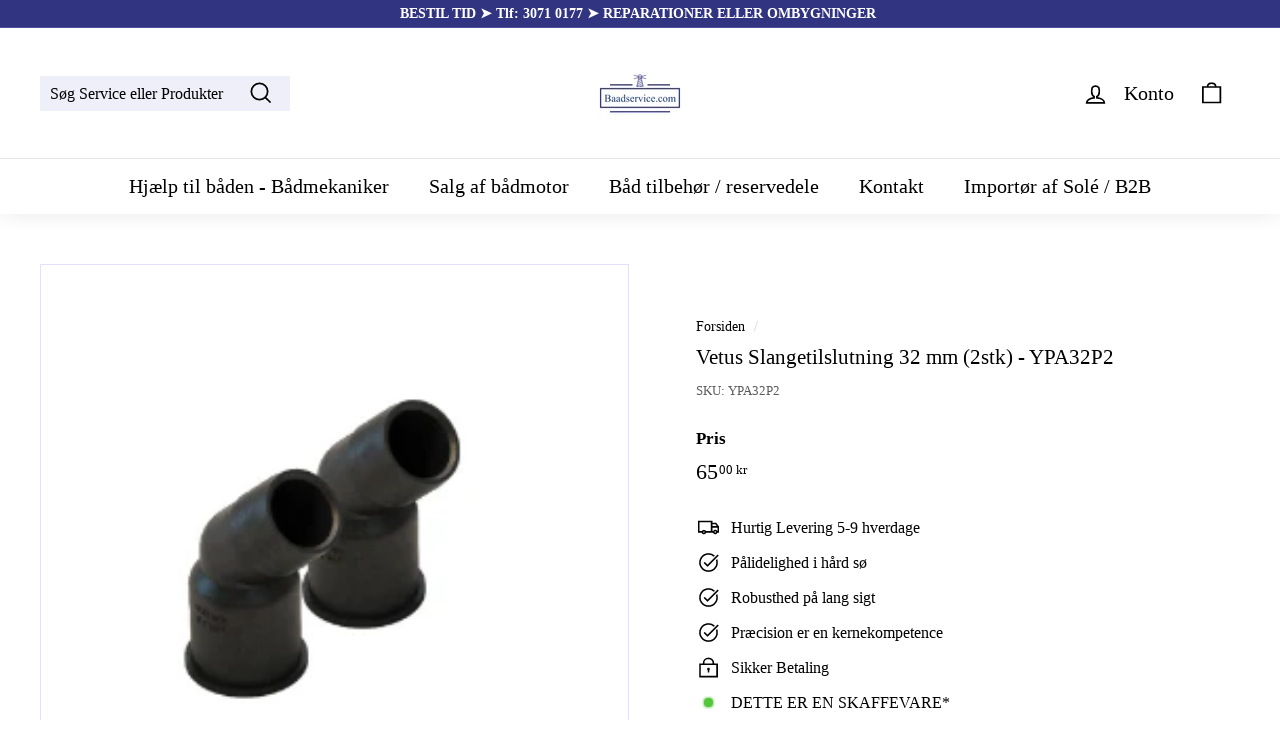

--- FILE ---
content_type: text/html; charset=utf-8
request_url: https://baadservice.com/products/vetus-slangetilslutning-32-mm-2stk-ypa32p2
body_size: 29792
content:
<!doctype html>
<html class="no-js" lang="da" dir="ltr">
<!-- Google tag (gtag.js) -->
<script async src="https://www.googletagmanager.com/gtag/js?id=AW-11394452041">
</script>
<script>
  window.dataLayer = window.dataLayer || [];
  function gtag(){dataLayer.push(arguments);}
  gtag('js', new Date());

  gtag('config', 'AW-11394452041');
</script>
<!-- Google tag (gtag.js) -->
<script async src="https://www.googletagmanager.com/gtag/js?id=G-NLKQSX69FP"></script>
<script>
  window.dataLayer = window.dataLayer || [];
  function gtag(){dataLayer.push(arguments);}
  gtag('js', new Date());

  gtag('config', 'G-NLKQSX69FP');
</script>
<head>
  <meta name="google-site-verification" content="77tSUna2--K2XNqvMz161DkQ9vpTRWMqlcgWhn8-VcU" />
  

  <meta charset="utf-8">
  <meta http-equiv="X-UA-Compatible" content="IE=edge,chrome=1">
  <meta name="viewport" content="width=device-width,initial-scale=1">
  <meta name="theme-color" content="#303481">
  <link rel="canonical" href="https://baadservice.com/products/vetus-slangetilslutning-32-mm-2stk-ypa32p2">
  <link rel="preload" as="script" href="//baadservice.com/cdn/shop/t/10/assets/theme.js?v=182101209089960972311699439259">
  <link rel="preconnect" href="https://cdn.shopify.com">
  <link rel="preconnect" href="https://fonts.shopifycdn.com">
  <link rel="dns-prefetch" href="https://productreviews.shopifycdn.com">
  <link rel="dns-prefetch" href="https://ajax.googleapis.com">
  <link rel="dns-prefetch" href="https://maps.googleapis.com">
  <link rel="dns-prefetch" href="https://maps.gstatic.com"><link rel="shortcut icon" href="//baadservice.com/cdn/shop/files/logo_Tarn_32x32.png?v=1613558706" type="image/png" /><title>Køb Vetus bådudstyr Slangetilslutning 32 mm (2stk) reservedel - Varenummer: YPA32P2
&ndash; Baadservice.com ApS
</title>
<meta name="description" content="Udsalg på Vetus bådudstyr Slangetilslutning 32 mm (2stk) reservedel - Varenummer: YPA32P2 - Bedste service til de bedste og billigste priser - Hurtig levering i København og på sjælland"><meta property="og:site_name" content="Baadservice.com ApS">
  <meta property="og:url" content="https://baadservice.com/products/vetus-slangetilslutning-32-mm-2stk-ypa32p2">
  <meta property="og:title" content="Vetus Slangetilslutning 32 mm (2stk) - YPA32P2">
  <meta property="og:type" content="product">
  <meta property="og:description" content="Udsalg på Vetus bådudstyr Slangetilslutning 32 mm (2stk) reservedel - Varenummer: YPA32P2 - Bedste service til de bedste og billigste priser - Hurtig levering i København og på sjælland"><meta property="og:image" content="http://baadservice.com/cdn/shop/products/5_65404831-2438-4089-a34c-624a44e63a5a.png?v=1743505574">
    <meta property="og:image:secure_url" content="https://baadservice.com/cdn/shop/products/5_65404831-2438-4089-a34c-624a44e63a5a.png?v=1743505574">
    <meta property="og:image:width" content="277">
    <meta property="og:image:height" content="279"><meta name="twitter:site" content="@">
  <meta name="twitter:card" content="summary_large_image">
  <meta name="twitter:title" content="Vetus Slangetilslutning 32 mm (2stk) - YPA32P2">
  <meta name="twitter:description" content="Udsalg på Vetus bådudstyr Slangetilslutning 32 mm (2stk) reservedel - Varenummer: YPA32P2 - Bedste service til de bedste og billigste priser - Hurtig levering i København og på sjælland">
<link rel="stylesheet" href="//baadservice.com/cdn/shop/t/10/assets/country-flags.css"><style data-shopify>
  

  
  
  
</style><link href="//baadservice.com/cdn/shop/t/10/assets/theme.css?v=182025798952428680181765909872" rel="stylesheet" type="text/css" media="all" />
<style data-shopify>:root {
    --typeHeaderPrimary: "New York";
    --typeHeaderFallback: Iowan Old Style, Apple Garamond, Baskerville, Times New Roman, Droid Serif, Times, Source Serif Pro, serif, Apple Color Emoji, Segoe UI Emoji, Segoe UI Symbol;
    --typeHeaderSize: 25px;
    --typeHeaderWeight: 400;
    --typeHeaderLineHeight: 1.2;
    --typeHeaderSpacing: 0.0em;

    --typeBasePrimary:"New York";
    --typeBaseFallback:Iowan Old Style, Apple Garamond, Baskerville, Times New Roman, Droid Serif, Times, Source Serif Pro, serif, Apple Color Emoji, Segoe UI Emoji, Segoe UI Symbol;
    --typeBaseSize: 16px;
    --typeBaseWeight: 400;
    --typeBaseSpacing: 0.0em;
    --typeBaseLineHeight: 1.2;

    --colorSmallImageBg: #ffffff;
    --colorSmallImageBgDark: #f7f7f7;
    --colorLargeImageBg: #fff;
    --colorLargeImageBgLight: #ffffff;

    --iconWeight: 4px;
    --iconLinecaps: miter;

    
      --buttonRadius: 0px;
      --btnPadding: 11px 20px;
    

    
      --roundness: 0px;
    

    
      --gridThickness: 0px;
    

    --productTileMargin: 10%;
    --collectionTileMargin: 17%;

    --swatchSize: 40px;
  }

  @media screen and (max-width: 768px) {
    :root {
      --typeBaseSize: 14px;

      
        --roundness: 0px;
        --btnPadding: 9px 17px;
      
    }
  }</style><script>
    document.documentElement.className = document.documentElement.className.replace('no-js', 'js');

    window.theme = window.theme || {};
    theme.routes = {
      home: "/",
      collections: "/collections",
      cart: "/cart.js",
      cartPage: "/cart",
      cartAdd: "/cart/add.js",
      cartChange: "/cart/change.js",
      search: "/search"
    };
    theme.strings = {
      soldOut: "UDGÅET",
      unavailable: "Ikke på lager 5-9 hverdages levering",
      inStockLabel: "DETTE ER EN SKAFFEVARE*",
      stockLabel: "[count] på lager, 1-2 Hverdages levering",
      willNotShipUntil: "Klar til at sende {[date]",
      willBeInStockAfter: "Tilbage på lager [date]",
      waitingForStock: "Produkt på vej på lager",
      savePrice: "Spar [saved_amount]",
      cartEmpty: "Din indkøbskurv er i øjeblikket tom.",
      cartTermsConfirmation: "Du skal acceptere handelsbetingelserne for at gå til kassen",
      searchCollections: "Kategorier:",
      searchPages: "Sider:",
      searchArticles: "Artikler:"
    };
    theme.settings = {
      dynamicVariantsEnable: true,
      cartType: "dropdown",
      isCustomerTemplate: false,
      moneyFormat: "{{amount_with_comma_separator}} kr",
      saveType: "dollar",
      productImageSize: "square",
      productImageCover: true,
      predictiveSearch: true,
      predictiveSearchType: "product,article,page,collection",
      superScriptSetting: true,
      superScriptPrice: true,
      quickView: false,
      quickAdd: false,
      themeName: 'Expanse',
      themeVersion: "2.5.2"
    };
  </script>

  <script>window.performance && window.performance.mark && window.performance.mark('shopify.content_for_header.start');</script><meta name="google-site-verification" content="ZSsbAjLKH3mjVm4GV6mYmGRY5CunxqKtVAk8rVt_XXc">
<meta id="shopify-digital-wallet" name="shopify-digital-wallet" content="/53388181704/digital_wallets/dialog">
<meta name="shopify-checkout-api-token" content="62c27268736124e0bff7a5e7f13a3afe">
<link rel="alternate" type="application/json+oembed" href="https://baadservice.com/products/vetus-slangetilslutning-32-mm-2stk-ypa32p2.oembed">
<script async="async" src="/checkouts/internal/preloads.js?locale=da-DK"></script>
<link rel="preconnect" href="https://shop.app" crossorigin="anonymous">
<script async="async" src="https://shop.app/checkouts/internal/preloads.js?locale=da-DK&shop_id=53388181704" crossorigin="anonymous"></script>
<script id="apple-pay-shop-capabilities" type="application/json">{"shopId":53388181704,"countryCode":"DK","currencyCode":"DKK","merchantCapabilities":["supports3DS"],"merchantId":"gid:\/\/shopify\/Shop\/53388181704","merchantName":"Baadservice.com ApS","requiredBillingContactFields":["postalAddress","email","phone"],"requiredShippingContactFields":["postalAddress","email","phone"],"shippingType":"shipping","supportedNetworks":["visa","maestro","masterCard"],"total":{"type":"pending","label":"Baadservice.com ApS","amount":"1.00"},"shopifyPaymentsEnabled":true,"supportsSubscriptions":true}</script>
<script id="shopify-features" type="application/json">{"accessToken":"62c27268736124e0bff7a5e7f13a3afe","betas":["rich-media-storefront-analytics"],"domain":"baadservice.com","predictiveSearch":true,"shopId":53388181704,"locale":"da"}</script>
<script>var Shopify = Shopify || {};
Shopify.shop = "baadservice-com.myshopify.com";
Shopify.locale = "da";
Shopify.currency = {"active":"DKK","rate":"1.0"};
Shopify.country = "DK";
Shopify.theme = {"name":"Baadservice","id":155193966927,"schema_name":"Expanse","schema_version":"2.5.2","theme_store_id":null,"role":"main"};
Shopify.theme.handle = "null";
Shopify.theme.style = {"id":null,"handle":null};
Shopify.cdnHost = "baadservice.com/cdn";
Shopify.routes = Shopify.routes || {};
Shopify.routes.root = "/";</script>
<script type="module">!function(o){(o.Shopify=o.Shopify||{}).modules=!0}(window);</script>
<script>!function(o){function n(){var o=[];function n(){o.push(Array.prototype.slice.apply(arguments))}return n.q=o,n}var t=o.Shopify=o.Shopify||{};t.loadFeatures=n(),t.autoloadFeatures=n()}(window);</script>
<script>
  window.ShopifyPay = window.ShopifyPay || {};
  window.ShopifyPay.apiHost = "shop.app\/pay";
  window.ShopifyPay.redirectState = null;
</script>
<script id="shop-js-analytics" type="application/json">{"pageType":"product"}</script>
<script defer="defer" async type="module" src="//baadservice.com/cdn/shopifycloud/shop-js/modules/v2/client.init-shop-cart-sync_wUwrBHs9.da.esm.js"></script>
<script defer="defer" async type="module" src="//baadservice.com/cdn/shopifycloud/shop-js/modules/v2/chunk.common_e7iL_o_-.esm.js"></script>
<script type="module">
  await import("//baadservice.com/cdn/shopifycloud/shop-js/modules/v2/client.init-shop-cart-sync_wUwrBHs9.da.esm.js");
await import("//baadservice.com/cdn/shopifycloud/shop-js/modules/v2/chunk.common_e7iL_o_-.esm.js");

  window.Shopify.SignInWithShop?.initShopCartSync?.({"fedCMEnabled":true,"windoidEnabled":true});

</script>
<script>
  window.Shopify = window.Shopify || {};
  if (!window.Shopify.featureAssets) window.Shopify.featureAssets = {};
  window.Shopify.featureAssets['shop-js'] = {"shop-cart-sync":["modules/v2/client.shop-cart-sync_pfKR7G8h.da.esm.js","modules/v2/chunk.common_e7iL_o_-.esm.js"],"init-fed-cm":["modules/v2/client.init-fed-cm_BOjnXDiN.da.esm.js","modules/v2/chunk.common_e7iL_o_-.esm.js"],"init-windoid":["modules/v2/client.init-windoid_B9zLlI0Z.da.esm.js","modules/v2/chunk.common_e7iL_o_-.esm.js"],"init-shop-email-lookup-coordinator":["modules/v2/client.init-shop-email-lookup-coordinator_COoDB7Iu.da.esm.js","modules/v2/chunk.common_e7iL_o_-.esm.js"],"shop-cash-offers":["modules/v2/client.shop-cash-offers_BJbtzs83.da.esm.js","modules/v2/chunk.common_e7iL_o_-.esm.js","modules/v2/chunk.modal_SAqoOwfR.esm.js"],"shop-button":["modules/v2/client.shop-button_DtQUlBTI.da.esm.js","modules/v2/chunk.common_e7iL_o_-.esm.js"],"shop-toast-manager":["modules/v2/client.shop-toast-manager_BKHcLSrc.da.esm.js","modules/v2/chunk.common_e7iL_o_-.esm.js"],"avatar":["modules/v2/client.avatar_BTnouDA3.da.esm.js"],"pay-button":["modules/v2/client.pay-button_BxCXsxcI.da.esm.js","modules/v2/chunk.common_e7iL_o_-.esm.js"],"init-shop-cart-sync":["modules/v2/client.init-shop-cart-sync_wUwrBHs9.da.esm.js","modules/v2/chunk.common_e7iL_o_-.esm.js"],"shop-login-button":["modules/v2/client.shop-login-button_C7bjdo-r.da.esm.js","modules/v2/chunk.common_e7iL_o_-.esm.js","modules/v2/chunk.modal_SAqoOwfR.esm.js"],"init-customer-accounts-sign-up":["modules/v2/client.init-customer-accounts-sign-up_B8VlXpLr.da.esm.js","modules/v2/client.shop-login-button_C7bjdo-r.da.esm.js","modules/v2/chunk.common_e7iL_o_-.esm.js","modules/v2/chunk.modal_SAqoOwfR.esm.js"],"init-shop-for-new-customer-accounts":["modules/v2/client.init-shop-for-new-customer-accounts_DmuEDx8m.da.esm.js","modules/v2/client.shop-login-button_C7bjdo-r.da.esm.js","modules/v2/chunk.common_e7iL_o_-.esm.js","modules/v2/chunk.modal_SAqoOwfR.esm.js"],"init-customer-accounts":["modules/v2/client.init-customer-accounts_lb3QLA-W.da.esm.js","modules/v2/client.shop-login-button_C7bjdo-r.da.esm.js","modules/v2/chunk.common_e7iL_o_-.esm.js","modules/v2/chunk.modal_SAqoOwfR.esm.js"],"shop-follow-button":["modules/v2/client.shop-follow-button_ckJC63I2.da.esm.js","modules/v2/chunk.common_e7iL_o_-.esm.js","modules/v2/chunk.modal_SAqoOwfR.esm.js"],"checkout-modal":["modules/v2/client.checkout-modal_C0vztlRq.da.esm.js","modules/v2/chunk.common_e7iL_o_-.esm.js","modules/v2/chunk.modal_SAqoOwfR.esm.js"],"lead-capture":["modules/v2/client.lead-capture_Cp0_e99o.da.esm.js","modules/v2/chunk.common_e7iL_o_-.esm.js","modules/v2/chunk.modal_SAqoOwfR.esm.js"],"shop-login":["modules/v2/client.shop-login_BYZTPVJF.da.esm.js","modules/v2/chunk.common_e7iL_o_-.esm.js","modules/v2/chunk.modal_SAqoOwfR.esm.js"],"payment-terms":["modules/v2/client.payment-terms_Cg3S86YV.da.esm.js","modules/v2/chunk.common_e7iL_o_-.esm.js","modules/v2/chunk.modal_SAqoOwfR.esm.js"]};
</script>
<script id="__st">var __st={"a":53388181704,"offset":3600,"reqid":"243c35ed-8576-4447-a95e-ceda7bf541d9-1768931930","pageurl":"baadservice.com\/products\/vetus-slangetilslutning-32-mm-2stk-ypa32p2","u":"972d096f3c73","p":"product","rtyp":"product","rid":7500564234440};</script>
<script>window.ShopifyPaypalV4VisibilityTracking = true;</script>
<script id="captcha-bootstrap">!function(){'use strict';const t='contact',e='account',n='new_comment',o=[[t,t],['blogs',n],['comments',n],[t,'customer']],c=[[e,'customer_login'],[e,'guest_login'],[e,'recover_customer_password'],[e,'create_customer']],r=t=>t.map((([t,e])=>`form[action*='/${t}']:not([data-nocaptcha='true']) input[name='form_type'][value='${e}']`)).join(','),a=t=>()=>t?[...document.querySelectorAll(t)].map((t=>t.form)):[];function s(){const t=[...o],e=r(t);return a(e)}const i='password',u='form_key',d=['recaptcha-v3-token','g-recaptcha-response','h-captcha-response',i],f=()=>{try{return window.sessionStorage}catch{return}},m='__shopify_v',_=t=>t.elements[u];function p(t,e,n=!1){try{const o=window.sessionStorage,c=JSON.parse(o.getItem(e)),{data:r}=function(t){const{data:e,action:n}=t;return t[m]||n?{data:e,action:n}:{data:t,action:n}}(c);for(const[e,n]of Object.entries(r))t.elements[e]&&(t.elements[e].value=n);n&&o.removeItem(e)}catch(o){console.error('form repopulation failed',{error:o})}}const l='form_type',E='cptcha';function T(t){t.dataset[E]=!0}const w=window,h=w.document,L='Shopify',v='ce_forms',y='captcha';let A=!1;((t,e)=>{const n=(g='f06e6c50-85a8-45c8-87d0-21a2b65856fe',I='https://cdn.shopify.com/shopifycloud/storefront-forms-hcaptcha/ce_storefront_forms_captcha_hcaptcha.v1.5.2.iife.js',D={infoText:'Beskyttet af hCaptcha',privacyText:'Beskyttelse af persondata',termsText:'Vilkår'},(t,e,n)=>{const o=w[L][v],c=o.bindForm;if(c)return c(t,g,e,D).then(n);var r;o.q.push([[t,g,e,D],n]),r=I,A||(h.body.append(Object.assign(h.createElement('script'),{id:'captcha-provider',async:!0,src:r})),A=!0)});var g,I,D;w[L]=w[L]||{},w[L][v]=w[L][v]||{},w[L][v].q=[],w[L][y]=w[L][y]||{},w[L][y].protect=function(t,e){n(t,void 0,e),T(t)},Object.freeze(w[L][y]),function(t,e,n,w,h,L){const[v,y,A,g]=function(t,e,n){const i=e?o:[],u=t?c:[],d=[...i,...u],f=r(d),m=r(i),_=r(d.filter((([t,e])=>n.includes(e))));return[a(f),a(m),a(_),s()]}(w,h,L),I=t=>{const e=t.target;return e instanceof HTMLFormElement?e:e&&e.form},D=t=>v().includes(t);t.addEventListener('submit',(t=>{const e=I(t);if(!e)return;const n=D(e)&&!e.dataset.hcaptchaBound&&!e.dataset.recaptchaBound,o=_(e),c=g().includes(e)&&(!o||!o.value);(n||c)&&t.preventDefault(),c&&!n&&(function(t){try{if(!f())return;!function(t){const e=f();if(!e)return;const n=_(t);if(!n)return;const o=n.value;o&&e.removeItem(o)}(t);const e=Array.from(Array(32),(()=>Math.random().toString(36)[2])).join('');!function(t,e){_(t)||t.append(Object.assign(document.createElement('input'),{type:'hidden',name:u})),t.elements[u].value=e}(t,e),function(t,e){const n=f();if(!n)return;const o=[...t.querySelectorAll(`input[type='${i}']`)].map((({name:t})=>t)),c=[...d,...o],r={};for(const[a,s]of new FormData(t).entries())c.includes(a)||(r[a]=s);n.setItem(e,JSON.stringify({[m]:1,action:t.action,data:r}))}(t,e)}catch(e){console.error('failed to persist form',e)}}(e),e.submit())}));const S=(t,e)=>{t&&!t.dataset[E]&&(n(t,e.some((e=>e===t))),T(t))};for(const o of['focusin','change'])t.addEventListener(o,(t=>{const e=I(t);D(e)&&S(e,y())}));const B=e.get('form_key'),M=e.get(l),P=B&&M;t.addEventListener('DOMContentLoaded',(()=>{const t=y();if(P)for(const e of t)e.elements[l].value===M&&p(e,B);[...new Set([...A(),...v().filter((t=>'true'===t.dataset.shopifyCaptcha))])].forEach((e=>S(e,t)))}))}(h,new URLSearchParams(w.location.search),n,t,e,['guest_login'])})(!0,!0)}();</script>
<script integrity="sha256-4kQ18oKyAcykRKYeNunJcIwy7WH5gtpwJnB7kiuLZ1E=" data-source-attribution="shopify.loadfeatures" defer="defer" src="//baadservice.com/cdn/shopifycloud/storefront/assets/storefront/load_feature-a0a9edcb.js" crossorigin="anonymous"></script>
<script crossorigin="anonymous" defer="defer" src="//baadservice.com/cdn/shopifycloud/storefront/assets/shopify_pay/storefront-65b4c6d7.js?v=20250812"></script>
<script data-source-attribution="shopify.dynamic_checkout.dynamic.init">var Shopify=Shopify||{};Shopify.PaymentButton=Shopify.PaymentButton||{isStorefrontPortableWallets:!0,init:function(){window.Shopify.PaymentButton.init=function(){};var t=document.createElement("script");t.src="https://baadservice.com/cdn/shopifycloud/portable-wallets/latest/portable-wallets.da.js",t.type="module",document.head.appendChild(t)}};
</script>
<script data-source-attribution="shopify.dynamic_checkout.buyer_consent">
  function portableWalletsHideBuyerConsent(e){var t=document.getElementById("shopify-buyer-consent"),n=document.getElementById("shopify-subscription-policy-button");t&&n&&(t.classList.add("hidden"),t.setAttribute("aria-hidden","true"),n.removeEventListener("click",e))}function portableWalletsShowBuyerConsent(e){var t=document.getElementById("shopify-buyer-consent"),n=document.getElementById("shopify-subscription-policy-button");t&&n&&(t.classList.remove("hidden"),t.removeAttribute("aria-hidden"),n.addEventListener("click",e))}window.Shopify?.PaymentButton&&(window.Shopify.PaymentButton.hideBuyerConsent=portableWalletsHideBuyerConsent,window.Shopify.PaymentButton.showBuyerConsent=portableWalletsShowBuyerConsent);
</script>
<script data-source-attribution="shopify.dynamic_checkout.cart.bootstrap">document.addEventListener("DOMContentLoaded",(function(){function t(){return document.querySelector("shopify-accelerated-checkout-cart, shopify-accelerated-checkout")}if(t())Shopify.PaymentButton.init();else{new MutationObserver((function(e,n){t()&&(Shopify.PaymentButton.init(),n.disconnect())})).observe(document.body,{childList:!0,subtree:!0})}}));
</script>
<script id='scb4127' type='text/javascript' async='' src='https://baadservice.com/cdn/shopifycloud/privacy-banner/storefront-banner.js'></script><link id="shopify-accelerated-checkout-styles" rel="stylesheet" media="screen" href="https://baadservice.com/cdn/shopifycloud/portable-wallets/latest/accelerated-checkout-backwards-compat.css" crossorigin="anonymous">
<style id="shopify-accelerated-checkout-cart">
        #shopify-buyer-consent {
  margin-top: 1em;
  display: inline-block;
  width: 100%;
}

#shopify-buyer-consent.hidden {
  display: none;
}

#shopify-subscription-policy-button {
  background: none;
  border: none;
  padding: 0;
  text-decoration: underline;
  font-size: inherit;
  cursor: pointer;
}

#shopify-subscription-policy-button::before {
  box-shadow: none;
}

      </style>

<script>window.performance && window.performance.mark && window.performance.mark('shopify.content_for_header.end');</script>

  <script src="//baadservice.com/cdn/shop/t/10/assets/vendor-scripts-v2.js" defer="defer"></script>
  <script src="//baadservice.com/cdn/shop/t/10/assets/theme.js?v=182101209089960972311699439259" defer="defer"></script>
<script type="text/javascript">console.error("MinMaxify is deactivated for this website. Please don't forget to remove minmaxify-head.liquid still being referenced by theme.liquid")</script>


<link href="https://monorail-edge.shopifysvc.com" rel="dns-prefetch">
<script>(function(){if ("sendBeacon" in navigator && "performance" in window) {try {var session_token_from_headers = performance.getEntriesByType('navigation')[0].serverTiming.find(x => x.name == '_s').description;} catch {var session_token_from_headers = undefined;}var session_cookie_matches = document.cookie.match(/_shopify_s=([^;]*)/);var session_token_from_cookie = session_cookie_matches && session_cookie_matches.length === 2 ? session_cookie_matches[1] : "";var session_token = session_token_from_headers || session_token_from_cookie || "";function handle_abandonment_event(e) {var entries = performance.getEntries().filter(function(entry) {return /monorail-edge.shopifysvc.com/.test(entry.name);});if (!window.abandonment_tracked && entries.length === 0) {window.abandonment_tracked = true;var currentMs = Date.now();var navigation_start = performance.timing.navigationStart;var payload = {shop_id: 53388181704,url: window.location.href,navigation_start,duration: currentMs - navigation_start,session_token,page_type: "product"};window.navigator.sendBeacon("https://monorail-edge.shopifysvc.com/v1/produce", JSON.stringify({schema_id: "online_store_buyer_site_abandonment/1.1",payload: payload,metadata: {event_created_at_ms: currentMs,event_sent_at_ms: currentMs}}));}}window.addEventListener('pagehide', handle_abandonment_event);}}());</script>
<script id="web-pixels-manager-setup">(function e(e,d,r,n,o){if(void 0===o&&(o={}),!Boolean(null===(a=null===(i=window.Shopify)||void 0===i?void 0:i.analytics)||void 0===a?void 0:a.replayQueue)){var i,a;window.Shopify=window.Shopify||{};var t=window.Shopify;t.analytics=t.analytics||{};var s=t.analytics;s.replayQueue=[],s.publish=function(e,d,r){return s.replayQueue.push([e,d,r]),!0};try{self.performance.mark("wpm:start")}catch(e){}var l=function(){var e={modern:/Edge?\/(1{2}[4-9]|1[2-9]\d|[2-9]\d{2}|\d{4,})\.\d+(\.\d+|)|Firefox\/(1{2}[4-9]|1[2-9]\d|[2-9]\d{2}|\d{4,})\.\d+(\.\d+|)|Chrom(ium|e)\/(9{2}|\d{3,})\.\d+(\.\d+|)|(Maci|X1{2}).+ Version\/(15\.\d+|(1[6-9]|[2-9]\d|\d{3,})\.\d+)([,.]\d+|)( \(\w+\)|)( Mobile\/\w+|) Safari\/|Chrome.+OPR\/(9{2}|\d{3,})\.\d+\.\d+|(CPU[ +]OS|iPhone[ +]OS|CPU[ +]iPhone|CPU IPhone OS|CPU iPad OS)[ +]+(15[._]\d+|(1[6-9]|[2-9]\d|\d{3,})[._]\d+)([._]\d+|)|Android:?[ /-](13[3-9]|1[4-9]\d|[2-9]\d{2}|\d{4,})(\.\d+|)(\.\d+|)|Android.+Firefox\/(13[5-9]|1[4-9]\d|[2-9]\d{2}|\d{4,})\.\d+(\.\d+|)|Android.+Chrom(ium|e)\/(13[3-9]|1[4-9]\d|[2-9]\d{2}|\d{4,})\.\d+(\.\d+|)|SamsungBrowser\/([2-9]\d|\d{3,})\.\d+/,legacy:/Edge?\/(1[6-9]|[2-9]\d|\d{3,})\.\d+(\.\d+|)|Firefox\/(5[4-9]|[6-9]\d|\d{3,})\.\d+(\.\d+|)|Chrom(ium|e)\/(5[1-9]|[6-9]\d|\d{3,})\.\d+(\.\d+|)([\d.]+$|.*Safari\/(?![\d.]+ Edge\/[\d.]+$))|(Maci|X1{2}).+ Version\/(10\.\d+|(1[1-9]|[2-9]\d|\d{3,})\.\d+)([,.]\d+|)( \(\w+\)|)( Mobile\/\w+|) Safari\/|Chrome.+OPR\/(3[89]|[4-9]\d|\d{3,})\.\d+\.\d+|(CPU[ +]OS|iPhone[ +]OS|CPU[ +]iPhone|CPU IPhone OS|CPU iPad OS)[ +]+(10[._]\d+|(1[1-9]|[2-9]\d|\d{3,})[._]\d+)([._]\d+|)|Android:?[ /-](13[3-9]|1[4-9]\d|[2-9]\d{2}|\d{4,})(\.\d+|)(\.\d+|)|Mobile Safari.+OPR\/([89]\d|\d{3,})\.\d+\.\d+|Android.+Firefox\/(13[5-9]|1[4-9]\d|[2-9]\d{2}|\d{4,})\.\d+(\.\d+|)|Android.+Chrom(ium|e)\/(13[3-9]|1[4-9]\d|[2-9]\d{2}|\d{4,})\.\d+(\.\d+|)|Android.+(UC? ?Browser|UCWEB|U3)[ /]?(15\.([5-9]|\d{2,})|(1[6-9]|[2-9]\d|\d{3,})\.\d+)\.\d+|SamsungBrowser\/(5\.\d+|([6-9]|\d{2,})\.\d+)|Android.+MQ{2}Browser\/(14(\.(9|\d{2,})|)|(1[5-9]|[2-9]\d|\d{3,})(\.\d+|))(\.\d+|)|K[Aa][Ii]OS\/(3\.\d+|([4-9]|\d{2,})\.\d+)(\.\d+|)/},d=e.modern,r=e.legacy,n=navigator.userAgent;return n.match(d)?"modern":n.match(r)?"legacy":"unknown"}(),u="modern"===l?"modern":"legacy",c=(null!=n?n:{modern:"",legacy:""})[u],f=function(e){return[e.baseUrl,"/wpm","/b",e.hashVersion,"modern"===e.buildTarget?"m":"l",".js"].join("")}({baseUrl:d,hashVersion:r,buildTarget:u}),m=function(e){var d=e.version,r=e.bundleTarget,n=e.surface,o=e.pageUrl,i=e.monorailEndpoint;return{emit:function(e){var a=e.status,t=e.errorMsg,s=(new Date).getTime(),l=JSON.stringify({metadata:{event_sent_at_ms:s},events:[{schema_id:"web_pixels_manager_load/3.1",payload:{version:d,bundle_target:r,page_url:o,status:a,surface:n,error_msg:t},metadata:{event_created_at_ms:s}}]});if(!i)return console&&console.warn&&console.warn("[Web Pixels Manager] No Monorail endpoint provided, skipping logging."),!1;try{return self.navigator.sendBeacon.bind(self.navigator)(i,l)}catch(e){}var u=new XMLHttpRequest;try{return u.open("POST",i,!0),u.setRequestHeader("Content-Type","text/plain"),u.send(l),!0}catch(e){return console&&console.warn&&console.warn("[Web Pixels Manager] Got an unhandled error while logging to Monorail."),!1}}}}({version:r,bundleTarget:l,surface:e.surface,pageUrl:self.location.href,monorailEndpoint:e.monorailEndpoint});try{o.browserTarget=l,function(e){var d=e.src,r=e.async,n=void 0===r||r,o=e.onload,i=e.onerror,a=e.sri,t=e.scriptDataAttributes,s=void 0===t?{}:t,l=document.createElement("script"),u=document.querySelector("head"),c=document.querySelector("body");if(l.async=n,l.src=d,a&&(l.integrity=a,l.crossOrigin="anonymous"),s)for(var f in s)if(Object.prototype.hasOwnProperty.call(s,f))try{l.dataset[f]=s[f]}catch(e){}if(o&&l.addEventListener("load",o),i&&l.addEventListener("error",i),u)u.appendChild(l);else{if(!c)throw new Error("Did not find a head or body element to append the script");c.appendChild(l)}}({src:f,async:!0,onload:function(){if(!function(){var e,d;return Boolean(null===(d=null===(e=window.Shopify)||void 0===e?void 0:e.analytics)||void 0===d?void 0:d.initialized)}()){var d=window.webPixelsManager.init(e)||void 0;if(d){var r=window.Shopify.analytics;r.replayQueue.forEach((function(e){var r=e[0],n=e[1],o=e[2];d.publishCustomEvent(r,n,o)})),r.replayQueue=[],r.publish=d.publishCustomEvent,r.visitor=d.visitor,r.initialized=!0}}},onerror:function(){return m.emit({status:"failed",errorMsg:"".concat(f," has failed to load")})},sri:function(e){var d=/^sha384-[A-Za-z0-9+/=]+$/;return"string"==typeof e&&d.test(e)}(c)?c:"",scriptDataAttributes:o}),m.emit({status:"loading"})}catch(e){m.emit({status:"failed",errorMsg:(null==e?void 0:e.message)||"Unknown error"})}}})({shopId: 53388181704,storefrontBaseUrl: "https://baadservice.com",extensionsBaseUrl: "https://extensions.shopifycdn.com/cdn/shopifycloud/web-pixels-manager",monorailEndpoint: "https://monorail-edge.shopifysvc.com/unstable/produce_batch",surface: "storefront-renderer",enabledBetaFlags: ["2dca8a86"],webPixelsConfigList: [{"id":"1124499791","configuration":"{\"config\":\"{\\\"pixel_id\\\":\\\"AW-11394452041\\\",\\\"target_country\\\":\\\"DK\\\",\\\"gtag_events\\\":[{\\\"type\\\":\\\"search\\\",\\\"action_label\\\":\\\"AW-11394452041\\\/wluDCJqko4QaEMmUprkq\\\"},{\\\"type\\\":\\\"begin_checkout\\\",\\\"action_label\\\":\\\"AW-11394452041\\\/rLxCCKCko4QaEMmUprkq\\\"},{\\\"type\\\":\\\"view_item\\\",\\\"action_label\\\":[\\\"AW-11394452041\\\/gQUxCJeko4QaEMmUprkq\\\",\\\"MC-B1TGN9WP8B\\\"]},{\\\"type\\\":\\\"purchase\\\",\\\"action_label\\\":[\\\"AW-11394452041\\\/LyJACJGko4QaEMmUprkq\\\",\\\"MC-B1TGN9WP8B\\\"]},{\\\"type\\\":\\\"page_view\\\",\\\"action_label\\\":[\\\"AW-11394452041\\\/0GmBCJSko4QaEMmUprkq\\\",\\\"MC-B1TGN9WP8B\\\"]},{\\\"type\\\":\\\"add_payment_info\\\",\\\"action_label\\\":\\\"AW-11394452041\\\/yyOVCKOko4QaEMmUprkq\\\"},{\\\"type\\\":\\\"add_to_cart\\\",\\\"action_label\\\":\\\"AW-11394452041\\\/eDFhCJ2ko4QaEMmUprkq\\\"}],\\\"enable_monitoring_mode\\\":false}\"}","eventPayloadVersion":"v1","runtimeContext":"OPEN","scriptVersion":"b2a88bafab3e21179ed38636efcd8a93","type":"APP","apiClientId":1780363,"privacyPurposes":[],"dataSharingAdjustments":{"protectedCustomerApprovalScopes":["read_customer_address","read_customer_email","read_customer_name","read_customer_personal_data","read_customer_phone"]}},{"id":"shopify-app-pixel","configuration":"{}","eventPayloadVersion":"v1","runtimeContext":"STRICT","scriptVersion":"0450","apiClientId":"shopify-pixel","type":"APP","privacyPurposes":["ANALYTICS","MARKETING"]},{"id":"shopify-custom-pixel","eventPayloadVersion":"v1","runtimeContext":"LAX","scriptVersion":"0450","apiClientId":"shopify-pixel","type":"CUSTOM","privacyPurposes":["ANALYTICS","MARKETING"]}],isMerchantRequest: false,initData: {"shop":{"name":"Baadservice.com ApS","paymentSettings":{"currencyCode":"DKK"},"myshopifyDomain":"baadservice-com.myshopify.com","countryCode":"DK","storefrontUrl":"https:\/\/baadservice.com"},"customer":null,"cart":null,"checkout":null,"productVariants":[{"price":{"amount":65.0,"currencyCode":"DKK"},"product":{"title":"Vetus Slangetilslutning 32 mm (2stk) - YPA32P2","vendor":"Vetus","id":"7500564234440","untranslatedTitle":"Vetus Slangetilslutning 32 mm (2stk) - YPA32P2","url":"\/products\/vetus-slangetilslutning-32-mm-2stk-ypa32p2","type":"Bådudstyr \/ Reservedele"},"id":"42516638335176","image":{"src":"\/\/baadservice.com\/cdn\/shop\/products\/5_65404831-2438-4089-a34c-624a44e63a5a.png?v=1743505574"},"sku":"YPA32P2","title":"Default Title","untranslatedTitle":"Default Title"}],"purchasingCompany":null},},"https://baadservice.com/cdn","fcfee988w5aeb613cpc8e4bc33m6693e112",{"modern":"","legacy":""},{"shopId":"53388181704","storefrontBaseUrl":"https:\/\/baadservice.com","extensionBaseUrl":"https:\/\/extensions.shopifycdn.com\/cdn\/shopifycloud\/web-pixels-manager","surface":"storefront-renderer","enabledBetaFlags":"[\"2dca8a86\"]","isMerchantRequest":"false","hashVersion":"fcfee988w5aeb613cpc8e4bc33m6693e112","publish":"custom","events":"[[\"page_viewed\",{}],[\"product_viewed\",{\"productVariant\":{\"price\":{\"amount\":65.0,\"currencyCode\":\"DKK\"},\"product\":{\"title\":\"Vetus Slangetilslutning 32 mm (2stk) - YPA32P2\",\"vendor\":\"Vetus\",\"id\":\"7500564234440\",\"untranslatedTitle\":\"Vetus Slangetilslutning 32 mm (2stk) - YPA32P2\",\"url\":\"\/products\/vetus-slangetilslutning-32-mm-2stk-ypa32p2\",\"type\":\"Bådudstyr \/ Reservedele\"},\"id\":\"42516638335176\",\"image\":{\"src\":\"\/\/baadservice.com\/cdn\/shop\/products\/5_65404831-2438-4089-a34c-624a44e63a5a.png?v=1743505574\"},\"sku\":\"YPA32P2\",\"title\":\"Default Title\",\"untranslatedTitle\":\"Default Title\"}}]]"});</script><script>
  window.ShopifyAnalytics = window.ShopifyAnalytics || {};
  window.ShopifyAnalytics.meta = window.ShopifyAnalytics.meta || {};
  window.ShopifyAnalytics.meta.currency = 'DKK';
  var meta = {"product":{"id":7500564234440,"gid":"gid:\/\/shopify\/Product\/7500564234440","vendor":"Vetus","type":"Bådudstyr \/ Reservedele","handle":"vetus-slangetilslutning-32-mm-2stk-ypa32p2","variants":[{"id":42516638335176,"price":6500,"name":"Vetus Slangetilslutning 32 mm (2stk) - YPA32P2","public_title":null,"sku":"YPA32P2"}],"remote":false},"page":{"pageType":"product","resourceType":"product","resourceId":7500564234440,"requestId":"243c35ed-8576-4447-a95e-ceda7bf541d9-1768931930"}};
  for (var attr in meta) {
    window.ShopifyAnalytics.meta[attr] = meta[attr];
  }
</script>
<script class="analytics">
  (function () {
    var customDocumentWrite = function(content) {
      var jquery = null;

      if (window.jQuery) {
        jquery = window.jQuery;
      } else if (window.Checkout && window.Checkout.$) {
        jquery = window.Checkout.$;
      }

      if (jquery) {
        jquery('body').append(content);
      }
    };

    var hasLoggedConversion = function(token) {
      if (token) {
        return document.cookie.indexOf('loggedConversion=' + token) !== -1;
      }
      return false;
    }

    var setCookieIfConversion = function(token) {
      if (token) {
        var twoMonthsFromNow = new Date(Date.now());
        twoMonthsFromNow.setMonth(twoMonthsFromNow.getMonth() + 2);

        document.cookie = 'loggedConversion=' + token + '; expires=' + twoMonthsFromNow;
      }
    }

    var trekkie = window.ShopifyAnalytics.lib = window.trekkie = window.trekkie || [];
    if (trekkie.integrations) {
      return;
    }
    trekkie.methods = [
      'identify',
      'page',
      'ready',
      'track',
      'trackForm',
      'trackLink'
    ];
    trekkie.factory = function(method) {
      return function() {
        var args = Array.prototype.slice.call(arguments);
        args.unshift(method);
        trekkie.push(args);
        return trekkie;
      };
    };
    for (var i = 0; i < trekkie.methods.length; i++) {
      var key = trekkie.methods[i];
      trekkie[key] = trekkie.factory(key);
    }
    trekkie.load = function(config) {
      trekkie.config = config || {};
      trekkie.config.initialDocumentCookie = document.cookie;
      var first = document.getElementsByTagName('script')[0];
      var script = document.createElement('script');
      script.type = 'text/javascript';
      script.onerror = function(e) {
        var scriptFallback = document.createElement('script');
        scriptFallback.type = 'text/javascript';
        scriptFallback.onerror = function(error) {
                var Monorail = {
      produce: function produce(monorailDomain, schemaId, payload) {
        var currentMs = new Date().getTime();
        var event = {
          schema_id: schemaId,
          payload: payload,
          metadata: {
            event_created_at_ms: currentMs,
            event_sent_at_ms: currentMs
          }
        };
        return Monorail.sendRequest("https://" + monorailDomain + "/v1/produce", JSON.stringify(event));
      },
      sendRequest: function sendRequest(endpointUrl, payload) {
        // Try the sendBeacon API
        if (window && window.navigator && typeof window.navigator.sendBeacon === 'function' && typeof window.Blob === 'function' && !Monorail.isIos12()) {
          var blobData = new window.Blob([payload], {
            type: 'text/plain'
          });

          if (window.navigator.sendBeacon(endpointUrl, blobData)) {
            return true;
          } // sendBeacon was not successful

        } // XHR beacon

        var xhr = new XMLHttpRequest();

        try {
          xhr.open('POST', endpointUrl);
          xhr.setRequestHeader('Content-Type', 'text/plain');
          xhr.send(payload);
        } catch (e) {
          console.log(e);
        }

        return false;
      },
      isIos12: function isIos12() {
        return window.navigator.userAgent.lastIndexOf('iPhone; CPU iPhone OS 12_') !== -1 || window.navigator.userAgent.lastIndexOf('iPad; CPU OS 12_') !== -1;
      }
    };
    Monorail.produce('monorail-edge.shopifysvc.com',
      'trekkie_storefront_load_errors/1.1',
      {shop_id: 53388181704,
      theme_id: 155193966927,
      app_name: "storefront",
      context_url: window.location.href,
      source_url: "//baadservice.com/cdn/s/trekkie.storefront.cd680fe47e6c39ca5d5df5f0a32d569bc48c0f27.min.js"});

        };
        scriptFallback.async = true;
        scriptFallback.src = '//baadservice.com/cdn/s/trekkie.storefront.cd680fe47e6c39ca5d5df5f0a32d569bc48c0f27.min.js';
        first.parentNode.insertBefore(scriptFallback, first);
      };
      script.async = true;
      script.src = '//baadservice.com/cdn/s/trekkie.storefront.cd680fe47e6c39ca5d5df5f0a32d569bc48c0f27.min.js';
      first.parentNode.insertBefore(script, first);
    };
    trekkie.load(
      {"Trekkie":{"appName":"storefront","development":false,"defaultAttributes":{"shopId":53388181704,"isMerchantRequest":null,"themeId":155193966927,"themeCityHash":"17623803595782364506","contentLanguage":"da","currency":"DKK","eventMetadataId":"444b2b0f-8f48-4cad-80cc-48bd1a822657"},"isServerSideCookieWritingEnabled":true,"monorailRegion":"shop_domain","enabledBetaFlags":["65f19447"]},"Session Attribution":{},"S2S":{"facebookCapiEnabled":false,"source":"trekkie-storefront-renderer","apiClientId":580111}}
    );

    var loaded = false;
    trekkie.ready(function() {
      if (loaded) return;
      loaded = true;

      window.ShopifyAnalytics.lib = window.trekkie;

      var originalDocumentWrite = document.write;
      document.write = customDocumentWrite;
      try { window.ShopifyAnalytics.merchantGoogleAnalytics.call(this); } catch(error) {};
      document.write = originalDocumentWrite;

      window.ShopifyAnalytics.lib.page(null,{"pageType":"product","resourceType":"product","resourceId":7500564234440,"requestId":"243c35ed-8576-4447-a95e-ceda7bf541d9-1768931930","shopifyEmitted":true});

      var match = window.location.pathname.match(/checkouts\/(.+)\/(thank_you|post_purchase)/)
      var token = match? match[1]: undefined;
      if (!hasLoggedConversion(token)) {
        setCookieIfConversion(token);
        window.ShopifyAnalytics.lib.track("Viewed Product",{"currency":"DKK","variantId":42516638335176,"productId":7500564234440,"productGid":"gid:\/\/shopify\/Product\/7500564234440","name":"Vetus Slangetilslutning 32 mm (2stk) - YPA32P2","price":"65.00","sku":"YPA32P2","brand":"Vetus","variant":null,"category":"Bådudstyr \/ Reservedele","nonInteraction":true,"remote":false},undefined,undefined,{"shopifyEmitted":true});
      window.ShopifyAnalytics.lib.track("monorail:\/\/trekkie_storefront_viewed_product\/1.1",{"currency":"DKK","variantId":42516638335176,"productId":7500564234440,"productGid":"gid:\/\/shopify\/Product\/7500564234440","name":"Vetus Slangetilslutning 32 mm (2stk) - YPA32P2","price":"65.00","sku":"YPA32P2","brand":"Vetus","variant":null,"category":"Bådudstyr \/ Reservedele","nonInteraction":true,"remote":false,"referer":"https:\/\/baadservice.com\/products\/vetus-slangetilslutning-32-mm-2stk-ypa32p2"});
      }
    });


        var eventsListenerScript = document.createElement('script');
        eventsListenerScript.async = true;
        eventsListenerScript.src = "//baadservice.com/cdn/shopifycloud/storefront/assets/shop_events_listener-3da45d37.js";
        document.getElementsByTagName('head')[0].appendChild(eventsListenerScript);

})();</script>
<script
  defer
  src="https://baadservice.com/cdn/shopifycloud/perf-kit/shopify-perf-kit-3.0.4.min.js"
  data-application="storefront-renderer"
  data-shop-id="53388181704"
  data-render-region="gcp-us-east1"
  data-page-type="product"
  data-theme-instance-id="155193966927"
  data-theme-name="Expanse"
  data-theme-version="2.5.2"
  data-monorail-region="shop_domain"
  data-resource-timing-sampling-rate="10"
  data-shs="true"
  data-shs-beacon="true"
  data-shs-export-with-fetch="true"
  data-shs-logs-sample-rate="1"
  data-shs-beacon-endpoint="https://baadservice.com/api/collect"
></script>
</head>

<body class="template-product" data-transitions="true" data-button_style="square" data-edges="" data-type_header_capitalize="false" data-swatch_style="round" data-grid-style="grey-square">

  
    <script type="text/javascript">window.setTimeout(function() { document.body.className += " loaded"; }, 25);</script>
  

  <a class="in-page-link visually-hidden skip-link" href="#MainContent">Spring til indhold</a>

  <div id="PageContainer" class="page-container">
    <div class="transition-body"><div id="shopify-section-toolbar" class="shopify-section toolbar-section"><div data-section-id="toolbar" data-section-type="toolbar">
  <div class="toolbar">
    <div class="page-width">
      <div class="toolbar__content">
  <div class="toolbar__item toolbar__item--announcements">
    <div class="announcement-bar text-center">
      <div class="slideshow-wrapper">
        <button type="button" class="visually-hidden slideshow__pause" data-id="toolbar" aria-live="polite">
          <span class="slideshow__pause-stop">
            <svg aria-hidden="true" focusable="false" role="presentation" class="icon icon-pause" viewBox="0 0 10 13"><g fill="#000" fill-rule="evenodd"><path d="M0 0h3v13H0zM7 0h3v13H7z"/></g></svg>
            <span class="icon__fallback-text">Sæt diasshow på pause</span>
          </span>
          <span class="slideshow__pause-play">
            <svg aria-hidden="true" focusable="false" role="presentation" class="icon icon-play" viewBox="18.24 17.35 24.52 28.3"><path fill="#323232" d="M22.1 19.151v25.5l20.4-13.489-20.4-12.011z"/></svg>
            <span class="icon__fallback-text">Afspil diasshow</span>
          </span>
        </button>

        <div
          id="AnnouncementSlider"
          class="announcement-slider"
          data-block-count="3"><div
                id="AnnouncementSlide-88ab0a1e-b4e8-4bc1-a5b0-68bb5eca80ea"
                class="slideshow__slide announcement-slider__slide"
                data-index="0"
                >
                <div class="announcement-slider__content"><p>BESTIL TID ➤ Tlf: 3071 0177 ➤ REPARATIONER ELLER OMBYGNINGER </p>
</div>
              </div><div
                id="AnnouncementSlide-8a731639-ad9e-4993-91ef-597c65847e79"
                class="slideshow__slide announcement-slider__slide"
                data-index="1"
                >
                <div class="announcement-slider__content"><div class="medium-up--hide">
                      <p>Service & Reparationspriser fra 775 kr. ex. moms pr. Påbegyndt time</p>
                    </div>
                    <div class="small--hide">
                      <p><a href="https://baadservice.com/pages/kontakt-os-vi-svarer-hurtigt" title="https://baadservice.com/pages/kontakt-os-vi-svarer-hurtigt">Service & Rep. priser</a> ➤ 1 mand 775 kr. & 2 mand 1200 kr. ex. moms pr. Påbegyndt time & min. 3 timer</p>
                    </div></div>
              </div><div
                id="AnnouncementSlide-85f2da76-f689-4454-82ca-b378edd9138e"
                class="slideshow__slide announcement-slider__slide"
                data-index="2"
                >
                <div class="announcement-slider__content"><div class="medium-up--hide">
                      <p>Vi er faguddannede bådmekanikere</p>
                    </div>
                    <div class="small--hide">
                      <p><a href="https://baadservice.com/collections/badmekaniker" title="https://baadservice.com/collections/badmekaniker">Vi er faguddannede bådmekanikere</a> ➤ så vores kunder altid er i trygge hænder.</p>
                    </div></div>
              </div></div>
      </div>
    </div>
  </div>

</div>

    </div>
  </div>
</div>


</div><div id="shopify-section-header" class="shopify-section header-section"><style>
  .site-nav__link {
    font-size: 20px;
  }
  

  
.site-header,
    .site-header__element--sub {
      box-shadow: 0 0 25px rgb(0 0 0 / 10%);
    }

    .is-light .site-header,
    .is-light .site-header__element--sub {
      box-shadow: none;
    }</style>

<div data-section-id="header" data-section-type="header">
  <div id="HeaderWrapper" class="header-wrapper">
    <header
      id="SiteHeader"
      class="site-header site-header--heading-style"
      data-sticky="true"
      data-overlay="false">

      <div class="site-header__element site-header__element--top">
        <div class="page-width">
          <div class="header-layout" data-layout="center" data-nav="below" data-logo-align="center"><div class="header-item header-item--search small--hide"><button type="button" class="site-nav__link site-nav__link--icon site-nav__compress-menu">
                    <svg aria-hidden="true" focusable="false" role="presentation" class="icon icon-hamburger" viewBox="0 0 64 64"><path class="cls-1" d="M7 15h51">.</path><path class="cls-1" d="M7 32h43">.</path><path class="cls-1" d="M7 49h51">.</path></svg>
                    <span class="icon__fallback-text">Side navigation</span>
                  </button><form action="/search" method="get" role="search"
  class="site-header__search-form" data-dark="false">
  <input type="hidden" name="type" value="product,article,page,collection">
  <input type="hidden" name="options[prefix]" value="last">
  <input type="search" name="q" value="" placeholder="Søg Service eller Produkter" class="site-header__search-input" aria-label="Søg Service eller Produkter">
  <button type="submit" class="text-link site-header__search-btn site-header__search-btn--submit">
    <svg aria-hidden="true" focusable="false" role="presentation" class="icon icon-search" viewBox="0 0 64 64"><defs><style>.cls-1{fill:none;stroke:#000;stroke-miterlimit:10;stroke-width:2px}</style></defs><path class="cls-1" d="M47.16 28.58A18.58 18.58 0 1 1 28.58 10a18.58 18.58 0 0 1 18.58 18.58zM54 54L41.94 42"/></svg>
    <span class="icon__fallback-text">Søg</span>
  </button>

  <button type="button" class="text-link site-header__search-btn site-header__search-btn--cancel">
    <svg aria-hidden="true" focusable="false" role="presentation" class="icon icon-close" viewBox="0 0 64 64"><defs><style>.cls-1{fill:none;stroke:#000;stroke-miterlimit:10;stroke-width:2px}</style></defs><path class="cls-1" d="M19 17.61l27.12 27.13m0-27.13L19 44.74"/></svg>
    <span class="icon__fallback-text">Luk</span>
  </button>
</form>
</div><div class="header-item header-item--logo"><style data-shopify>.header-item--logo,
    [data-layout="left-center"] .header-item--logo,
    [data-layout="left-center"] .header-item--icons {
      flex: 0 1 60px;
    }

    @media only screen and (min-width: 769px) {
      .header-item--logo,
      [data-layout="left-center"] .header-item--logo,
      [data-layout="left-center"] .header-item--icons {
        flex: 0 0 100px;
      }
    }

    .site-header__logo a {
      width: 60px;
    }
    .is-light .site-header__logo .logo--inverted {
      width: 60px;
    }
    @media only screen and (min-width: 769px) {
      .site-header__logo a {
        width: 100px;
      }

      .is-light .site-header__logo .logo--inverted {
        width: 100px;
      }
    }</style><div class="h1 site-header__logo"><span class="visually-hidden">Baadservice.com ApS</span>
      
      <a
        href="/"
        class="site-header__logo-link logo--has-inverted">
        <img
          class="small--hide"
          src="//baadservice.com/cdn/shop/files/logo_hvid_baadservice.com_nyt_13-3_100x.png?v=1710323406"
          srcset="//baadservice.com/cdn/shop/files/logo_hvid_baadservice.com_nyt_13-3_100x.png?v=1710323406 1x, //baadservice.com/cdn/shop/files/logo_hvid_baadservice.com_nyt_13-3_100x@2x.png?v=1710323406 2x"
          alt="Baadservice.com ApS">
        <img
          class="medium-up--hide"
          src="//baadservice.com/cdn/shop/files/logo_hvid_baadservice.com_nyt_13-3_60x.png?v=1710323406"
          srcset="//baadservice.com/cdn/shop/files/logo_hvid_baadservice.com_nyt_13-3_60x.png?v=1710323406 1x, //baadservice.com/cdn/shop/files/logo_hvid_baadservice.com_nyt_13-3_60x@2x.png?v=1710323406 2x"
          alt="Baadservice.com ApS">
      </a><a
          href="/"
          class="site-header__logo-link logo--inverted">
          <img
            class="small--hide"
            src="//baadservice.com/cdn/shop/files/logo_Tarn_447b31ad-fd2a-441d-8bf0-2d48af52f16f_100x.png?v=1703429948"
            srcset="//baadservice.com/cdn/shop/files/logo_Tarn_447b31ad-fd2a-441d-8bf0-2d48af52f16f_100x.png?v=1703429948 1x, //baadservice.com/cdn/shop/files/logo_Tarn_447b31ad-fd2a-441d-8bf0-2d48af52f16f_100x@2x.png?v=1703429948 2x"
            alt="Baadservice.com ApS">
          <img
            class="medium-up--hide"
            src="//baadservice.com/cdn/shop/files/logo_Tarn_447b31ad-fd2a-441d-8bf0-2d48af52f16f_60x.png?v=1703429948"
            srcset="//baadservice.com/cdn/shop/files/logo_Tarn_447b31ad-fd2a-441d-8bf0-2d48af52f16f_60x.png?v=1703429948 1x, //baadservice.com/cdn/shop/files/logo_Tarn_447b31ad-fd2a-441d-8bf0-2d48af52f16f_60x@2x.png?v=1703429948 2x"
            alt="Baadservice.com ApS">
        </a></div></div><div class="header-item header-item--icons"><div class="site-nav">
  <div class="site-nav__icons">
    <a href="/search" class="site-nav__link site-nav__link--icon js-search-header medium-up--hide js-no-transition">
      <svg aria-hidden="true" focusable="false" role="presentation" class="icon icon-search" viewBox="0 0 64 64"><defs><style>.cls-1{fill:none;stroke:#000;stroke-miterlimit:10;stroke-width:2px}</style></defs><path class="cls-1" d="M47.16 28.58A18.58 18.58 0 1 1 28.58 10a18.58 18.58 0 0 1 18.58 18.58zM54 54L41.94 42"/></svg>
      <span class="icon__fallback-text">Søg</span>
    </a><a class="site-nav__link site-nav__link--icon small--hide" href="/account">
        <svg aria-hidden="true" focusable="false" role="presentation" class="icon icon-user" viewBox="0 0 64 64"><defs><style>.cls-1{fill:none;stroke:#000;stroke-miterlimit:10;stroke-width:2px}</style></defs><path class="cls-1" d="M35 39.84v-2.53c3.3-1.91 6-6.66 6-11.42 0-7.63 0-13.82-9-13.82s-9 6.19-9 13.82c0 4.76 2.7 9.51 6 11.42v2.53c-10.18.85-18 6-18 12.16h42c0-6.19-7.82-11.31-18-12.16z"/></svg>
        <span class="site-nav__icon-label small--hide">
          Konto
        </span>
      </a><a href="/cart"
      id="HeaderCartTrigger"
      aria-controls="HeaderCart"
      class="site-nav__link site-nav__link--icon js-no-transition"
      data-icon="bag-minimal">
      <span class="cart-link"><svg aria-hidden="true" focusable="false" role="presentation" class="icon icon-bag-minimal" viewBox="0 0 64 64"><defs><style>.cls-1{fill:none;stroke:#000;stroke-width:2px}</style></defs><path id="svg_2" data-name="svg 2" class="cls-1" d="M22.53 16.61c0-7.1 4.35-9 9.75-9s9.75 1.9 9.75 9"/><path id="svg_4" data-name="svg 4" class="cls-1" d="M11.66 16.65h41.25V53.4H11.66z"/></svg><span class="cart-link__bubble">
          <span class="cart-link__bubble-num">0</span>
        </span>
      </span>
      <span class="site-nav__icon-label small--hide">
         
      </span>
    </a>

    <button type="button"
      aria-controls="MobileNav"
      class="site-nav__link site-nav__link--icon medium-up--hide mobile-nav-trigger">
      <svg aria-hidden="true" focusable="false" role="presentation" class="icon icon-hamburger" viewBox="0 0 64 64"><path class="cls-1" d="M7 15h51">.</path><path class="cls-1" d="M7 32h43">.</path><path class="cls-1" d="M7 49h51">.</path></svg>
      <span class="icon__fallback-text">Side navigation</span>
    </button>
  </div>

  <div class="site-nav__close-cart">
    <button type="button" class="site-nav__link site-nav__link--icon js-close-header-cart">
      <span>Luk</span>
      <svg aria-hidden="true" focusable="false" role="presentation" class="icon icon-close" viewBox="0 0 64 64"><defs><style>.cls-1{fill:none;stroke:#000;stroke-miterlimit:10;stroke-width:2px}</style></defs><path class="cls-1" d="M19 17.61l27.12 27.13m0-27.13L19 44.74"/></svg>
    </button>
  </div>
</div>
</div>
          </div>
        </div>

        <div class="site-header__search-container">
          <div class="page-width">
            <div class="site-header__search"><form action="/search" method="get" role="search"
  class="site-header__search-form" data-dark="false">
  <input type="hidden" name="type" value="product,article,page,collection">
  <input type="hidden" name="options[prefix]" value="last">
  <input type="search" name="q" value="" placeholder="Søg Service eller Produkter" class="site-header__search-input" aria-label="Søg Service eller Produkter">
  <button type="submit" class="text-link site-header__search-btn site-header__search-btn--submit">
    <svg aria-hidden="true" focusable="false" role="presentation" class="icon icon-search" viewBox="0 0 64 64"><defs><style>.cls-1{fill:none;stroke:#000;stroke-miterlimit:10;stroke-width:2px}</style></defs><path class="cls-1" d="M47.16 28.58A18.58 18.58 0 1 1 28.58 10a18.58 18.58 0 0 1 18.58 18.58zM54 54L41.94 42"/></svg>
    <span class="icon__fallback-text">Søg</span>
  </button>

  <button type="button" class="text-link site-header__search-btn site-header__search-btn--cancel">
    <svg aria-hidden="true" focusable="false" role="presentation" class="icon icon-close" viewBox="0 0 64 64"><defs><style>.cls-1{fill:none;stroke:#000;stroke-miterlimit:10;stroke-width:2px}</style></defs><path class="cls-1" d="M19 17.61l27.12 27.13m0-27.13L19 44.74"/></svg>
    <span class="icon__fallback-text">Luk</span>
  </button>
</form>
<button type="button" class="text-link site-header__search-btn site-header__search-btn--cancel">
                <span class="medium-up--hide"><svg aria-hidden="true" focusable="false" role="presentation" class="icon icon-close" viewBox="0 0 64 64"><defs><style>.cls-1{fill:none;stroke:#000;stroke-miterlimit:10;stroke-width:2px}</style></defs><path class="cls-1" d="M19 17.61l27.12 27.13m0-27.13L19 44.74"/></svg></span>
                <span class="small--hide">Annuller</span>
              </button>
            </div>
          </div>
        </div>
      </div><div class="site-header__element site-header__element--sub" data-type="nav">
          <div class="page-width text-center"><ul class="site-nav site-navigation site-navigation--below small--hide" role="navigation"><li
      class="site-nav__item site-nav__expanded-item site-nav--has-dropdown site-nav--is-megamenu"
      aria-haspopup="true">

      <a href="/collections/badreparation-renovation-vi-loser-alle-typer-opgaver" class="site-nav__link site-nav__link--underline site-nav__link--has-dropdown">
        Hjælp til båden - Bådmekaniker
      </a><div class="site-nav__dropdown megamenu text-left">
          <div class="page-width">
            <div class="site-nav__dropdown-animate megamenu__wrapper">
              <div class="megamenu__cols">
                <div class="megamenu__col"><div class="megamenu__col-title">
                      <a href="/collections/badmekaniker" class="site-nav__dropdown-link site-nav__dropdown-link--top-level">Bådmekaniker</a>
                    </div><a href="/collections/badmekaniker-kobenhavn-og-sjaelland" class="site-nav__dropdown-link">
                        Bådmekaniker københavn og sjælland
                      </a><a href="/collections/reparation-renovation-af-bade" class="site-nav__dropdown-link">
                        Reparation & renovation af både
                      </a><a href="/collections/reparation-renovation-af-badmotor" class="site-nav__dropdown-link">
                        Reparation & renovation af bådmotor
                      </a><a href="/collections/service-af-pahaengsmotor" class="site-nav__dropdown-link">
                        Service & reparation af påhængsmotor
                      </a><a href="/collections/testning-af-badmotor" class="site-nav__dropdown-link">
                        Fejlfinding, testning & dianostigsering af bådmotor
                      </a><a href="/pages/resurs-finansiering-fleksibel-vaerkstedskredit-op-til-60-000-kr" class="site-nav__dropdown-link">
                        Finansiering - Fleksibel værkstedskredit op til 60.000,-
                      </a></div><div class="megamenu__col"><div class="megamenu__col-title">
                      <a href="/collections/hvilken-badmotor-skal-jeg-vaelge-sole-vetus-yanmar-eller-volvo" class="site-nav__dropdown-link site-nav__dropdown-link--top-level">Hvilken bådmotor skal jeg vælge? Solé, Vetus, Yanmar eller Volvo</a>
                    </div></div><div class="megamenu__col"><div class="megamenu__col-title">
                      <a href="/collections/forsikringsskader-bad" class="site-nav__dropdown-link site-nav__dropdown-link--top-level">Forsikringsskader båd</a>
                    </div><a href="/collections/vurdering-af-badskader" class="site-nav__dropdown-link">
                        Vurdering af bådskader
                      </a><a href="/collections/reparation-af-forsikringsskader-pa-bade" class="site-nav__dropdown-link">
                        Reparation af forsikringsskader på både
                      </a></div><div class="megamenu__col"><div class="megamenu__col-title">
                      <a href="/collections/klargoring-af-bad" class="site-nav__dropdown-link site-nav__dropdown-link--top-level">Klargøring af båd</a>
                    </div><a href="/collections/klargoring-til-sejlsaeson" class="site-nav__dropdown-link">
                        Klargøring til sejlsæson
                      </a><a href="/collections/marine-service-kobenhavn-sjaelland" class="site-nav__dropdown-link">
                        Marine service København & sjælland
                      </a><a href="/collections/vinterklargoring-af-bade" class="site-nav__dropdown-link">
                        Vinterklargøring af både
                      </a><a href="/collections/frostsikring-af-bad" class="site-nav__dropdown-link">
                        Frostsikring af båd
                      </a><a href="/collections/vinterkonservering-af-badmotor" class="site-nav__dropdown-link">
                        Vinterkonservering af bådmotor
                      </a><a href="/pages/resurs-finansiering-fleksibel-vaerkstedskredit-op-til-60-000-kr" class="site-nav__dropdown-link">
                        Finansiering - Fleksibel værkstedskredit
                      </a></div><div class="megamenu__col"><div class="megamenu__col-title">
                      <a href="/collections/glasfiber-reparation" class="site-nav__dropdown-link site-nav__dropdown-link--top-level">Glasfiber reparation</a>
                    </div><a href="/collections/reparation-af-glasfiberbad" class="site-nav__dropdown-link">
                        Reparation af glasfiberbåd
                      </a><a href="/collections/sandblaesning-af-bade" class="site-nav__dropdown-link">
                        Sandblæsning af både
                      </a><a href="/pages/resurs-finansiering-fleksibel-vaerkstedskredit-op-til-60-000-kr" class="site-nav__dropdown-link">
                        Finansiering - Værkstedskredit op til 60.000,-
                      </a></div><div class="megamenu__col"><div class="megamenu__col-title">
                      <a href="/collections/gelcoat-topcoat-og-flowcoat-til-bad" class="site-nav__dropdown-link site-nav__dropdown-link--top-level">Gelcoat, topcoat og flowcoat</a>
                    </div><a href="/collections/reparation-af-gelcoat-pa-bad" class="site-nav__dropdown-link">
                        Reparation af gelcoat på båd
                      </a><a href="/pages/resurs-finansiering-fleksibel-vaerkstedskredit-op-til-60-000-kr" class="site-nav__dropdown-link">
                        Finansiering - Fleksibel værkstedskredit
                      </a></div><div class="megamenu__col"><div class="megamenu__col-title">
                      <a href="/collections/salg-af-bade-i-kommission" class="site-nav__dropdown-link site-nav__dropdown-link--top-level">Salg af både</a>
                    </div><a href="/collections/salg-af-sejlbade-i-kommission" class="site-nav__dropdown-link">
                        Salg af sejlbåde i kommission
                      </a><a href="/collections/salg-af-motorbade-i-kommission" class="site-nav__dropdown-link">
                        Salg af motorbåde i kommission
                      </a></div><div class="megamenu__col"><div class="megamenu__col-title">
                      <a href="/pages/bade-og-skibsophugning-effektiv-og-sikker-skrotning-hos-baadservice-com" class="site-nav__dropdown-link site-nav__dropdown-link--top-level">Både- og skibsophugning</a>
                    </div><a href="/pages/hjaelp-til-badophugning-skrotning-af-bad-ophugning-af-bad" class="site-nav__dropdown-link">
                        Hjælp til Bådophugning
                      </a><a href="/pages/effektiv-og-miljorigtig-skibsophugning-hos-baadservice-com" class="site-nav__dropdown-link">
                        Effektiv og Miljørigtig Skibsophugning
                      </a><a href="/pages/resurs-finansiering-fleksibel-vaerkstedskredit-op-til-60-000-kr" class="site-nav__dropdown-link">
                        Finansiering - Fleksibel værkstedskredit op til 60.000,-
                      </a></div>
              </div></div>
          </div>
        </div></li><li
      class="site-nav__item site-nav__expanded-item site-nav--has-dropdown site-nav--is-megamenu"
      aria-haspopup="true">

      <a href="/collections/salg-af-badmotor" class="site-nav__link site-nav__link--underline site-nav__link--has-dropdown">
        Salg af bådmotor
      </a><div class="site-nav__dropdown megamenu text-left">
          <div class="page-width">
            <div class="site-nav__dropdown-animate megamenu__wrapper">
              <div class="megamenu__cols">
                <div class="megamenu__col"><div class="megamenu__col-title">
                      <a href="/collections/vetus-motorer" class="site-nav__dropdown-link site-nav__dropdown-link--top-level">Vetus - Bådmotor</a>
                    </div><a href="/collections/alle-vetus-badmotorer" class="site-nav__dropdown-link">
                        VETUS bådmotorer
                      </a><a href="/collections/vetus-m-line-badmotor" class="site-nav__dropdown-link">
                        VETUS M-Line bådmotor
                      </a><a href="/collections/vetus-h-line-badmotor" class="site-nav__dropdown-link">
                        VETUS H-Line bådmotor
                      </a><a href="/collections/vetus-f-line-badmotor" class="site-nav__dropdown-link">
                        VETUS F-Line bådmotor
                      </a><a href="/collections/vetus-d-line-badmotor" class="site-nav__dropdown-link">
                        VETUS D-Line bådmotor
                      </a><a href="/collections/vetus-ekstra-tilbehor-ved-ordre-pa-badmotor" class="site-nav__dropdown-link">
                        VETUS - Ekstra tilbehør ved ordre på bådmotor
                      </a><a href="/collections/vetus-generatorer" class="site-nav__dropdown-link">
                        Vetus - Generatorer
                      </a><a href="/pages/resurs-finansiering-attraktive-delbetalingslosninger-1" class="site-nav__dropdown-link">
                        Resurs Finansiering - Attraktive delbetalingsløsninger
                      </a></div><div class="megamenu__col"><div class="megamenu__col-title">
                      <a href="/collections/nanni-diesel-motorer" class="site-nav__dropdown-link site-nav__dropdown-link--top-level">Nanni Diesel - Bådmotor</a>
                    </div><a href="/collections/alle-nanni-badmotorer" class="site-nav__dropdown-link">
                        NANNI bådmotorer
                      </a><a href="/collections/nanni-n-serie-badmotor-fra-10-til-135-hk" class="site-nav__dropdown-link">
                        NANNI N-Serie bådmotor fra 10 til 135 hk
                      </a><a href="/collections/nanni-t-serie-badmotor-fra-200-til-370-hk" class="site-nav__dropdown-link">
                        NANNI T-Serie bådmotor fra 200 til 320 hk
                      </a><a href="/collections/nanni-t8v-serie-badmotor-fra-320-til-370-hk" class="site-nav__dropdown-link">
                        NANNI T8V-Serie bådmotor fra 320 til 370 hk
                      </a><a href="/pages/resurs-finansiering-fleksibel-vaerkstedskredit-op-til-60-000-kr" class="site-nav__dropdown-link">
                        Resurs Finansiering - Fleksibel værkstedskredit op til 60.000,-
                      </a></div><div class="megamenu__col"><div class="megamenu__col-title">
                      <a href="/collections/sole-diesel-motorer" class="site-nav__dropdown-link site-nav__dropdown-link--top-level">Solé Diesel - Bådmotor</a>
                    </div><a href="/collections/sole-diesel-mitsubishi-diesel-motorer" class="site-nav__dropdown-link">
                        Solé Diesel / Mitsubishi Diesel bådmotor
                      </a><a href="/collections/sole-diesel-kubota-diesel-motor" class="site-nav__dropdown-link">
                        Solé Diesel / KUBOTA Diesel bådmotor
                      </a><a href="/collections/sole-diesel-deutz-diesel-motorer" class="site-nav__dropdown-link">
                        Solé Diesel / DEUTZ Diesel bådmotor
                      </a><a href="/collections/sole-diesel-generatorer" class="site-nav__dropdown-link">
                        Solé Diesel - Generatorer
                      </a><a href="/pages/resurs-finansiering-attraktive-delbetalingslosninger" class="site-nav__dropdown-link">
                        Resurs Finansiering - Attraktive delbetalingsløsninger op til 500.000 kr.
                      </a></div><div class="megamenu__col"><div class="megamenu__col-title">
                      <a href="/collections/hvilken-badmotor-skal-jeg-vaelge-sole-vetus-yanmar-eller-volvo" class="site-nav__dropdown-link site-nav__dropdown-link--top-level">Hvilken bådmotor skal jeg vælge?</a>
                    </div></div><div class="megamenu__col"><div class="megamenu__col-title">
                      <a href="/pages/resurs-finansiering-attraktive-delbetalingslosninger" class="site-nav__dropdown-link site-nav__dropdown-link--top-level">Finansiering</a>
                    </div><a href="/pages/resurs-finansiering-fleksibel-vaerkstedskredit-op-til-60-000-kr" class="site-nav__dropdown-link">
                        Resurs Finansiering - Fleksibel værkstedskredit op til 60.000,-
                      </a><a href="/pages/resurs-finansiering-attraktive-delbetalingslosninger" class="site-nav__dropdown-link">
                        Resurs Finansiering - Attraktive delbetalingsløsninger op til 500.000 kr.
                      </a></div>
              </div></div>
          </div>
        </div></li><li
      class="site-nav__item site-nav__expanded-item site-nav--has-dropdown site-nav--is-megamenu"
      aria-haspopup="true">

      <a href="/collections/bad-tilbehor-reservedele" class="site-nav__link site-nav__link--underline site-nav__link--has-dropdown">
        Båd tilbehør / reservedele
      </a><div class="site-nav__dropdown megamenu text-left">
          <div class="page-width">
            <div class="site-nav__dropdown-animate megamenu__wrapper">
              <div class="megamenu__cols">
                <div class="megamenu__col"><div class="megamenu__col-title">
                      <a href="/collections/kvalitetsreservedele-og-tilbehor-til-alle-typer-bade" class="site-nav__dropdown-link site-nav__dropdown-link--top-level">Kvalitetsreservedele og Tilbehør til alle typer både</a>
                    </div><a href="/collections/bow-thrusters" class="site-nav__dropdown-link">
                        Bow Thrusters
                      </a><a href="/collections/bovpropel" class="site-nav__dropdown-link">
                        Bovpropel
                      </a><a href="/collections/manovrering-systemer-til-bade" class="site-nav__dropdown-link">
                        Manøvrering systemer til både
                      </a><a href="/collections/diesel-tanke" class="site-nav__dropdown-link">
                        Diesel tanke
                      </a><a href="/collections/propelaksler" class="site-nav__dropdown-link">
                        Propelaksler
                      </a><a href="/collections/motorstyring" class="site-nav__dropdown-link">
                        Motorstyring
                      </a><a href="/collections/udstodnings-systemer" class="site-nav__dropdown-link">
                        Udstødnings systemer
                      </a><a href="/collections/elektricitet" class="site-nav__dropdown-link">
                        Elektricitet
                      </a><a href="/collections/ruder-luger-kooje" class="site-nav__dropdown-link">
                        Ruder, luger & koøje
                      </a></div><div class="megamenu__col"><div class="megamenu__col-title">
                      <a href="/collections/omkring-badmotoren" class="site-nav__dropdown-link site-nav__dropdown-link--top-level">Omkring bådmotoren</a>
                    </div><a href="/collections/mekanisk-motor-fjernbetjeninger" class="site-nav__dropdown-link">
                        Mekanisk motor fjernbetjeninger
                      </a><a href="/collections/type-ecs" class="site-nav__dropdown-link">
                        Elektriske motor betjeninger type ECS
                      </a><a href="/collections/type-ec4-og-ec3" class="site-nav__dropdown-link">
                        Elektriske motor betjeninger type EC4 & EC3
                      </a><a href="/collections/push-pull-kabel-type-33c" class="site-nav__dropdown-link">
                        PUSH / PULL kabel type 33C
                      </a><a href="/collections/fleksible-motorophaeng" class="site-nav__dropdown-link">
                        Fleksible motorophæng
                      </a><a href="/collections/sovands-filtre-slanger" class="site-nav__dropdown-link">
                        Søvands filtre & slanger
                      </a><a href="/collections/lyd-isolationsmaterialer" class="site-nav__dropdown-link">
                        Lyd isolationsmaterialer
                      </a></div><div class="megamenu__col"><div class="megamenu__col-title">
                      <a href="/collections/propelleraksel-systemer" class="site-nav__dropdown-link site-nav__dropdown-link--top-level">Propelaksel systemer</a>
                    </div><a href="/collections/fleksible-koblinger" class="site-nav__dropdown-link">
                        Fleksible koblinger
                      </a><a href="/collections/vdr-drev-med-trykleje-til-propelaksler" class="site-nav__dropdown-link">
                        VDR-Drev med trykleje til propelaksler
                      </a><a href="/collections/propelaksler-rustfrit-stal" class="site-nav__dropdown-link">
                        Propelaksler - Rustfrit stål
                      </a><a href="/collections/akseltaetninger-fleksibel-inderleje-pakboks" class="site-nav__dropdown-link">
                        Akseltætninger - Fleksibel inderleje / pakboks
                      </a><a href="/collections/propeller" class="site-nav__dropdown-link">
                        Propeller
                      </a><a href="/collections/vandsmurte-gummi-lejer" class="site-nav__dropdown-link">
                        Vandsmurte gummi lejer
                      </a></div><div class="megamenu__col"><div class="megamenu__col-title">
                      <a href="/collections/udstodningssystemer" class="site-nav__dropdown-link site-nav__dropdown-link--top-level">Udstødningssystemer</a>
                    </div><a href="/collections/vandlase-standardinstallationer-to-trins-store-bade-lyddaemper" class="site-nav__dropdown-link">
                        Vandlåse - Standardinstallationer, to-trins, store både & lyddæmper
                      </a><a href="/collections/udstodningssystemer-for-kraftige-motorer" class="site-nav__dropdown-link">
                        Udstødningssystemer for KRAFTIGE motorer
                      </a><a href="/collections/kraftige-vandlase" class="site-nav__dropdown-link">
                        Kraftige vandlåse
                      </a><a href="/collections/lyddaempere" class="site-nav__dropdown-link">
                        Lyddæmpere
                      </a><a href="/collections/svanehals" class="site-nav__dropdown-link">
                        Svanehals
                      </a><a href="/collections/vakuum-ventiler-luftventiler" class="site-nav__dropdown-link">
                        Vakuum ventiler - Luftventiler
                      </a><a href="/collections/udstodnings-gas-vand-separator" class="site-nav__dropdown-link">
                        Udstødnings GAS/VAND separator
                      </a><a href="/collections/udstodningsgennemforinger" class="site-nav__dropdown-link">
                        Udstødningsgennemføringer
                      </a><a href="/collections/udstodningstemperatur-alarm" class="site-nav__dropdown-link">
                        Udstødningstemperatur alarm
                      </a><a href="/collections/udstodningsslanger" class="site-nav__dropdown-link">
                        Udstødningsslanger
                      </a></div><div class="megamenu__col"><div class="megamenu__col-title">
                      <a href="/collections/bad-instrumenter" class="site-nav__dropdown-link site-nav__dropdown-link--top-level">Instrumenter og paneler til både</a>
                    </div><a href="/collections/bad-instrumentpaneler-i-plast-eller-aluminium" class="site-nav__dropdown-link">
                        Båd instrumentpaneler i plast eller aluminium
                      </a><a href="/collections/instrumentbraet-instrumenter" class="site-nav__dropdown-link">
                        Bådinstrumentbræt instrumenter
                      </a><a href="/collections/badmotor-sensorer" class="site-nav__dropdown-link">
                        Sensorer til bådmotor
                      </a><a href="/collections/kontaktpaneler" class="site-nav__dropdown-link">
                        Kontaktpaneler til både
                      </a></div><div class="megamenu__col"><div class="megamenu__col-title">
                      <a href="/collections/braendstof-systemer-til-bade" class="site-nav__dropdown-link site-nav__dropdown-link--top-level">Brændstof systemer til både</a>
                    </div><a href="/collections/spin-on-diesel-filters-til-bade" class="site-nav__dropdown-link">
                        Spin-on diesel filters til både
                      </a><a href="/collections/centrifugal-dieselfilters-til-bade" class="site-nav__dropdown-link">
                        Centrifugal dieselfilters til både
                      </a><a href="/collections/braendstoffilterslangeforbindelser-til-bade" class="site-nav__dropdown-link">
                        Brændstoffilterslangeforbindelser til både
                      </a><a href="/collections/bad-benzin-og-diesel" class="site-nav__dropdown-link">
                        Båd benzin og diesel filtre
                      </a><a href="/collections/diesel-splash-stop-til-bade" class="site-nav__dropdown-link">
                        Diesel "SPLASH-STOP" til både
                      </a><a href="/collections/tanke-til-diesel-uden-tilslutninger-bade" class="site-nav__dropdown-link">
                        Tanke til diesel uden tilslutninger - Både
                      </a><a href="/collections/bad-dieseltanke-inkl-tilslutninger" class="site-nav__dropdown-link">
                        Båd dieseltanke (Inkl. tilslutninger)
                      </a><a href="/collections/braendstoftanktilslutningssaet-til-bade" class="site-nav__dropdown-link">
                        Brændstoftanktilslutningssæt til både
                      </a><a href="/collections/lugtfri-filtre-til-dieselbraendstof-til-bade" class="site-nav__dropdown-link">
                        Lugtfri filtre til dieselbrændstof til både
                      </a><a href="/collections/braendstofslanger-til-bade" class="site-nav__dropdown-link">
                        Brændstofslanger til både
                      </a></div><div class="megamenu__col"><div class="megamenu__col-title">
                      <a href="/collections/ferskvandssystemer-til-bade" class="site-nav__dropdown-link site-nav__dropdown-link--top-level">Drikke og friskvandssystemer til både</a>
                    </div><a href="/collections/universal-basic-tanke-uden-tilslutninger" class="site-nav__dropdown-link">
                        Universal basic tanke uden tilslutninger til både
                      </a><a href="/collections/drikkevandstanke-inkl-tilslutninger" class="site-nav__dropdown-link">
                        Drikkevandstanke til både (Inkl. tilslutninger)
                      </a><a href="/collections/fleksible-vandtanke-til-bade" class="site-nav__dropdown-link">
                        Fleksible vandtanke til både
                      </a><a href="/collections/vandvarmer-og-kaloriferer-til-bade" class="site-nav__dropdown-link">
                        Vandvarmer og Kaloriferer til både
                      </a><a href="/collections/trykvandssystemer-til-bade" class="site-nav__dropdown-link">
                        Trykvandssystemer til både
                      </a><a href="/collections/trykvandstank-systemer-til-bade" class="site-nav__dropdown-link">
                        Trykvandstankspumper til både
                      </a><a href="/collections/drikkevandsslanger-til-bade" class="site-nav__dropdown-link">
                        Drikkevandsslanger til både
                      </a></div><div class="megamenu__col"><div class="megamenu__col-title">
                      <a href="/collections/spildevands-systemer-til-bade" class="site-nav__dropdown-link site-nav__dropdown-link--top-level">Spildevandssystemer til både</a>
                    </div><a href="/collections/elektriske-marine-toiletter" class="site-nav__dropdown-link">
                        Elektriske marine toiletter
                      </a><a href="/collections/septiktank-system" class="site-nav__dropdown-link">
                        Septiktank-system
                      </a><a href="/collections/spildevandstanke-inkl-tilslutninger" class="site-nav__dropdown-link">
                        Spildevandstanke (Inkl. tilslutninger)
                      </a><a href="/collections/fleksible-spildevandstanke" class="site-nav__dropdown-link">
                        Fleksible spildevandstanke
                      </a><a href="/collections/lugtfrit-filtre-til-affaldstanke-pa-bade" class="site-nav__dropdown-link">
                        Lugtfrit filtre til affaldstanke på både
                      </a><a href="/collections/spildevands-laensepumpe" class="site-nav__dropdown-link">
                        Spildevands-/Lænsepumpe
                      </a><a href="/collections/fittings-spildevand" class="site-nav__dropdown-link">
                        Fittings (spildevand)
                      </a><a href="/collections/elektrisk-betjente-kugleventil" class="site-nav__dropdown-link">
                        Elektrisk betjente kugleventil
                      </a><a href="/collections/spildevandsslange-og-lugtfri" class="site-nav__dropdown-link">
                        Spildevandsslange og lugtfri
                      </a></div><div class="megamenu__col"><div class="megamenu__col-title">
                      <a href="/collections/manovreringssystem-til-bad" class="site-nav__dropdown-link site-nav__dropdown-link--top-level">Thrustere, bovpropel & manøvreringssystemer til både</a>
                    </div><a href="/collections/elektriske-bovpropeller" class="site-nav__dropdown-link">
                        Standard elektriske bovpropeller
                      </a><a href="/collections/bow-pro-thrustere" class="site-nav__dropdown-link">
                        BOW PRO thruster
                      </a><a href="/collections/rimdrive" class="site-nav__dropdown-link">
                        RIMDRIVE
                      </a><a href="/collections/bovpropeller-med-forlaenget-driftstid" class="site-nav__dropdown-link">
                        Bovpropeller med forlænget driftstid
                      </a><a href="/collections/taendingsbeskyttede-thrustere" class="site-nav__dropdown-link">
                        Tændingsbeskyttede thrustere
                      </a><a href="/collections/indtraekkelige-bovpropeller" class="site-nav__dropdown-link">
                        Indtrækkelige bovpropeller
                      </a><a href="/collections/hydrauliske-bovpropeller" class="site-nav__dropdown-link">
                        Hydrauliske bovpropeller
                      </a><a href="/collections/bovpropelror" class="site-nav__dropdown-link">
                        Bovpropelrør
                      </a><a href="/collections/kit-for-haekpropeller" class="site-nav__dropdown-link">
                        Kit for hækpropeller
                      </a><a href="/collections/kontrolpaneler-for-elektriske-bov-haek-propeller" class="site-nav__dropdown-link">
                        Kontrolpaneler for elektriske bov & hæk propeller
                      </a><a href="/collections/v-docker" class="site-nav__dropdown-link">
                        V-DOCKER
                      </a></div><div class="megamenu__col"><div class="megamenu__col-title">
                      <a href="/collections/power-hydrauliske" class="site-nav__dropdown-link site-nav__dropdown-link--top-level">Power hydrauliske</a>
                    </div><a href="/collections/hydrauliske-pumper" class="site-nav__dropdown-link">
                        Hydrauliske pumper
                      </a><a href="/collections/hydrauliske-tanke" class="site-nav__dropdown-link">
                        Hydrauliske tanke
                      </a><a href="/collections/hydrauliske-bovpropeller" class="site-nav__dropdown-link">
                        Hydrauliske bovpropeller
                      </a><a href="/collections/hydrauliske-styre-og-reguleringsenheder" class="site-nav__dropdown-link">
                        Hydrauliske styre- og reguleringsenheder
                      </a><a href="/collections/kontrolpaneler-til-hydrauliske-bovpropeller" class="site-nav__dropdown-link">
                        Kontrolpaneler til hydrauliske bovpropeller
                      </a><a href="/collections/hydrauliske-stabilisatorer-finner" class="site-nav__dropdown-link">
                        Hydrauliske stabilisatorer finner
                      </a></div><div class="megamenu__col"><div class="megamenu__col-title">
                      <a href="/collections/elektricitet-om-bord" class="site-nav__dropdown-link site-nav__dropdown-link--top-level">Elektricitet om bord</a>
                    </div><a href="/collections/diesel-generatorer" class="site-nav__dropdown-link">
                        Diesel generatorer
                      </a><a href="/collections/batteriopladere-til-bad" class="site-nav__dropdown-link">
                        Batteriopladere til båd
                      </a><a href="/collections/batteriopdelere-eller-splitter" class="site-nav__dropdown-link">
                        Batteriopdelere, splitter eller batteriboks
                      </a><a href="/collections/batterier-tilbehor-til-bade" class="site-nav__dropdown-link">
                        Batterier & tilbehør til både
                      </a><a href="/collections/batterikabel-batterisko-og-batterikabelsko" class="site-nav__dropdown-link">
                        Batterikabel, Batterisko og Batterikabelsko
                      </a></div><div class="megamenu__col"><div class="megamenu__col-title">
                      <a href="/collections/styre-systemer-til-bade" class="site-nav__dropdown-link site-nav__dropdown-link--top-level">Styre systemer til både</a>
                    </div><a href="/collections/rat-styrepumpe-styrecylindre" class="site-nav__dropdown-link">
                        Rat, styrepumpe & styrecylindre
                      </a><a href="/collections/styrepumpe-tilbehor" class="site-nav__dropdown-link">
                        Styrepumpe tilbehør
                      </a><a href="/collections/ror-tilbehor" class="site-nav__dropdown-link">
                        Ror & tilbehør
                      </a></div><div class="megamenu__col"><div class="megamenu__col-title">
                      <a href="/collections/marine-ruder-koojer" class="site-nav__dropdown-link site-nav__dropdown-link--top-level">Marine ruder, koøjer & tilbehør</a>
                    </div><a href="/collections/koojer" class="site-nav__dropdown-link">
                        Koøjer til både
                      </a><a href="/collections/luge-til-bade" class="site-nav__dropdown-link">
                        Luge til både
                      </a><a href="/collections/myggenet" class="site-nav__dropdown-link">
                        Myggenet til både
                      </a><a href="/collections/vinduesviskere-motorer-tlbehor" class="site-nav__dropdown-link">
                        Vinduesviskere, motorer & tlbehør
                      </a></div><div class="megamenu__col"><div class="megamenu__col-title">
                      <a href="/collections/maxwell-forankringssystemer" class="site-nav__dropdown-link site-nav__dropdown-link--top-level">Maxwell forankringssystemer & tilbehør</a>
                    </div><a href="/collections/maxwell-rc6-rc8-rc10-rc12-ankerspil" class="site-nav__dropdown-link">
                        Maxwell RC6, RC8, RC10 & RC12 ankerspil
                      </a><a href="/collections/anchormax-lodrette-kapstaner" class="site-nav__dropdown-link">
                        ANCHORMAX lodrette kapstaner
                      </a><a href="/collections/lodret-kapstan-til-reb-handtering" class="site-nav__dropdown-link">
                        Lodret kapstan til reb håndtering
                      </a><a href="/collections/tasman-serien-kraftige-spi" class="site-nav__dropdown-link">
                        TASMAN serien - Kraftige spil
                      </a><a href="/collections/kontroludstyr-maxwell" class="site-nav__dropdown-link">
                        Kontroludstyr Maxwell
                      </a><a href="/collections/automatisk-reb-taeller" class="site-nav__dropdown-link">
                        Automatisk reb tæller, anker, kabel pakker & ankerspil
                      </a><a href="/collections/maxset-bovruller-kaedestoppere" class="site-nav__dropdown-link">
                        MAXSET bovruller & kædestoppere
                      </a><a href="/collections/maxwell-ankere" class="site-nav__dropdown-link">
                        Maxwell ANKERE
                      </a><a href="/collections/maxwell-reb-og-kaede" class="site-nav__dropdown-link">
                        Maxwell reb og kæde
                      </a></div><div class="megamenu__col"><div class="megamenu__col-title">
                      <a href="/collections/elektrisk-fremdrift" class="site-nav__dropdown-link site-nav__dropdown-link--top-level">Elektrisk fremdrift</a>
                    </div><div class="megamenu__col-title">
                      <a href="/collections/ventilation-til-bade" class="site-nav__dropdown-link site-nav__dropdown-link--top-level">Ventilation til både</a>
                    </div><div class="megamenu__col-title">
                      <a href="/collections/v-can" class="site-nav__dropdown-link site-nav__dropdown-link--top-level">V-CAN</a>
                    </div><div class="megamenu__col-title">
                      <a href="/collections/bad-saeder" class="site-nav__dropdown-link site-nav__dropdown-link--top-level">Båd sæder, borde & foldestige</a>
                    </div><div class="megamenu__col-title">
                      <a href="/collections/elektriske-marine-horn" class="site-nav__dropdown-link site-nav__dropdown-link--top-level">Elektriske marine horn</a>
                    </div><div class="megamenu__col-title">
                      <a href="/collections/gelaender-raekvaerk-septer-pullert-fenderlister" class="site-nav__dropdown-link site-nav__dropdown-link--top-level">Gelænder, Rækværk, Septer, Pullert & Fenderlister</a>
                    </div></div><div class="megamenu__col"><div class="megamenu__col-title">
                      <a href="/pages/resurs-finansiering-attraktive-delbetalingslosninger-1" class="site-nav__dropdown-link site-nav__dropdown-link--top-level">Resurs Finansiering - Attraktive delbetalingsløsninger</a>
                    </div><a href="/pages/resurs-finansiering-fleksibel-vaerkstedskredit-op-til-60-000-kr" class="site-nav__dropdown-link">
                        Resurs Finansiering - Fleksibel værkstedskredit op til 60.000,-
                      </a><a href="/pages/resurs-finansiering-attraktive-delbetalingslosninger" class="site-nav__dropdown-link">
                        Resurs Finansiering - Attraktive delbetalingsløsninger op til 500.000 kr.
                      </a></div>
              </div></div>
          </div>
        </div></li><li
      class="site-nav__item site-nav__expanded-item site-nav--has-dropdown"
      aria-haspopup="true">

      <a href="/pages/kontakt-os-vi-svarer-hurtigt" class="site-nav__link site-nav__link--underline site-nav__link--has-dropdown">
        Kontakt
      </a><div class="site-nav__dropdown">
          <ul class="site-nav__dropdown-animate site-nav__dropdown-list text-left"><li class="">
                <a href="/pages/kontakt-os-vi-svarer-hurtigt" class="site-nav__dropdown-link site-nav__dropdown-link--second-level">
                  Kontakt os - Vi svarer hurtigt
</a></li><li class="">
                <a href="/collections/abningstider-geminivej-2-2670-greve" class="site-nav__dropdown-link site-nav__dropdown-link--second-level">
                  Åbningstider - Geminivej 2, 2670 Greve
</a></li></ul>
        </div></li><li
      class="site-nav__item site-nav__expanded-item"
      >

      <a href="/pages/danmarks-officielle-importor-af-sole-diesel" class="site-nav__link site-nav__link--underline">
        Importør af Solé / B2B
      </a></li></ul>
</div>
        </div>

        <div class="site-header__element site-header__element--sub" data-type="search">
          <div class="page-width medium-up--hide"><form action="/search" method="get" role="search"
  class="site-header__search-form" data-dark="false">
  <input type="hidden" name="type" value="product,article,page,collection">
  <input type="hidden" name="options[prefix]" value="last">
  <input type="search" name="q" value="" placeholder="Søg Service eller Produkter" class="site-header__search-input" aria-label="Søg Service eller Produkter">
  <button type="submit" class="text-link site-header__search-btn site-header__search-btn--submit">
    <svg aria-hidden="true" focusable="false" role="presentation" class="icon icon-search" viewBox="0 0 64 64"><defs><style>.cls-1{fill:none;stroke:#000;stroke-miterlimit:10;stroke-width:2px}</style></defs><path class="cls-1" d="M47.16 28.58A18.58 18.58 0 1 1 28.58 10a18.58 18.58 0 0 1 18.58 18.58zM54 54L41.94 42"/></svg>
    <span class="icon__fallback-text">Søg</span>
  </button>

  <button type="button" class="text-link site-header__search-btn site-header__search-btn--cancel">
    <svg aria-hidden="true" focusable="false" role="presentation" class="icon icon-close" viewBox="0 0 64 64"><defs><style>.cls-1{fill:none;stroke:#000;stroke-miterlimit:10;stroke-width:2px}</style></defs><path class="cls-1" d="M19 17.61l27.12 27.13m0-27.13L19 44.74"/></svg>
    <span class="icon__fallback-text">Luk</span>
  </button>
</form>
</div>
        </div><div class="page-width site-header__drawers">
        <div class="site-header__drawers-container">
          <div class="site-header__drawer site-header__cart" id="HeaderCart">
            <div class="site-header__drawer-animate"><form action="/cart" method="post" novalidate data-location="header" class="cart__drawer-form">
  <div class="cart__scrollable">
    <div data-products></div>
      <div class="cart__item-row">
        <label for="CartHeaderNote" class="add-note">
          Tilføj ordrebemærkning
          <span class="note-icon note-icon--open" aria-hidden="true">
            <svg aria-hidden="true" focusable="false" role="presentation" class="icon icon-pencil" viewBox="0 0 64 64"><defs><style>.cls-1,.cls-2{fill:none;stroke:#000;stroke-width:2px}.cls-1{stroke-miterlimit:10}</style></defs><path class="cls-1" d="M52 33.96V58H8V14h23.7"/><path class="cls-1" d="M18 47l13-5 24-24-8-8-24 24-5 13zM23 34l8 8"/><path id="svg_2" data-name="svg 2" class="cls-2" d="M47 10l1-1a5.44 5.44 0 0 1 7.82.18A5.52 5.52 0 0 1 56 17l-1 1"/></svg>
          </span>
          <span class="note-icon note-icon--close">
            <svg aria-hidden="true" focusable="false" role="presentation" class="icon icon-close" viewBox="0 0 64 64"><defs><style>.cls-1{fill:none;stroke:#000;stroke-miterlimit:10;stroke-width:2px}</style></defs><path class="cls-1" d="M19 17.61l27.12 27.13m0-27.13L19 44.74"/></svg>
            <span class="icon__fallback-text">Luk</span>
          </span>
        </label>
        <textarea name="note" class="input-full cart__note hide" id="CartHeaderNote"></textarea>
      </div>
    
  </div>

  <div class="cart__footer">
    <div class="cart__item-sub cart__item-row cart__item--subtotal">
      <div>Subtotal</div>
      <div data-subtotal>0,00 kr</div>
    </div>

    <div data-discounts></div>

    
      <div class="cart__item-row cart__terms">
        <input type="checkbox" id="CartTermsHeader" class="cart__terms-checkbox">
        <label for="CartTermsHeader" class="text-label">
          <small>
            
              Jeg accepterer <a href='/pages/handelsbetingelser' target='_blank'>handelsbetingelserne</a>
            
          </small>
        </label>
      </div>
    

    <div class="cart__item-row cart__checkout-wrapper payment-buttons">
      <button type="submit" name="checkout" data-terms-required="true" class="btn cart__checkout">
        GÅ TIL KASSEN
      </button>

      
    </div>

    <div class="cart__item-row--footer text-center">
      <small>Der tages forbehold for UDSOLGTE varer.</small>
    </div>
  </div>
</form>

<div class="site-header__cart-empty">Din indkøbskurv er i øjeblikket tom.</div>
</div>
          </div>

          <div class="site-header__drawer site-header__mobile-nav medium-up--hide" id="MobileNav">
            <div class="site-header__drawer-animate"><div class="slide-nav__wrapper" data-level="1">
  <ul class="slide-nav"><li class="slide-nav__item"><button type="button"
            class="slide-nav__button js-toggle-submenu"
            data-target="tier-2-hjaelp-til-baden-badmekaniker1"
            >
            <span class="slide-nav__link"><div class="slide-nav__image">
            <img src="//baadservice.com/cdn/shop/products/VETUSLOGO2_6c9c378d-089d-4ec0-81d6-0f83068a85cd_400x.png?v=1743505701" alt="Bådreparation, bådservice & renovation - Vi løser alle typer opgaver">
          </div>
<span>Hjælp til båden - Bådmekaniker</span>
              <svg aria-hidden="true" focusable="false" role="presentation" class="icon icon-chevron-right" viewBox="0 0 284.49 498.98"><path d="M35 498.98a35 35 0 0 1-24.75-59.75l189.74-189.74L10.25 59.75a35.002 35.002 0 0 1 49.5-49.5l214.49 214.49a35 35 0 0 1 0 49.5L59.75 488.73A34.89 34.89 0 0 1 35 498.98z"/></svg>
              <span class="icon__fallback-text">Udvid undermenuen</span>
            </span>
          </button>

          <ul
            class="slide-nav__dropdown"
            data-parent="tier-2-hjaelp-til-baden-badmekaniker1"
            data-level="2">
            <li class="slide-nav__item">
              <button type="button"
                class="slide-nav__button js-toggle-submenu">
                <span class="slide-nav__link slide-nav__link--back">
                  <svg aria-hidden="true" focusable="false" role="presentation" class="icon icon-chevron-left" viewBox="0 0 284.49 498.98"><path d="M249.49 0a35 35 0 0 1 24.75 59.75L84.49 249.49l189.75 189.74a35.002 35.002 0 1 1-49.5 49.5L10.25 274.24a35 35 0 0 1 0-49.5L224.74 10.25A34.89 34.89 0 0 1 249.49 0z"/></svg>
                  <span>Hjælp til båden - Bådmekaniker</span>
                </span>
              </button>
            </li>

            
<li class="slide-nav__item">
                <a href="/collections/badreparation-renovation-vi-loser-alle-typer-opgaver" class="slide-nav__link">
                  <span>Se alle</span>
                  <svg aria-hidden="true" focusable="false" role="presentation" class="icon icon-chevron-right" viewBox="0 0 284.49 498.98"><path d="M35 498.98a35 35 0 0 1-24.75-59.75l189.74-189.74L10.25 59.75a35.002 35.002 0 0 1 49.5-49.5l214.49 214.49a35 35 0 0 1 0 49.5L59.75 488.73A34.89 34.89 0 0 1 35 498.98z"/></svg>
                </a>
              </li><li class="slide-nav__item"><button type="button"
                    class="slide-nav__button js-toggle-submenu"
                    data-target="tier-3-badmekaniker1"
                    >
                    <span class="slide-nav__link slide-nav__sublist-link">
                      <span>Bådmekaniker</span>
                      <svg aria-hidden="true" focusable="false" role="presentation" class="icon icon-chevron-right" viewBox="0 0 284.49 498.98"><path d="M35 498.98a35 35 0 0 1-24.75-59.75l189.74-189.74L10.25 59.75a35.002 35.002 0 0 1 49.5-49.5l214.49 214.49a35 35 0 0 1 0 49.5L59.75 488.73A34.89 34.89 0 0 1 35 498.98z"/></svg>
                      <span class="icon__fallback-text">Udvid undermenuen</span>
                    </span>
                  </button>
                  <ul class="slide-nav__dropdown"
                    data-parent="tier-3-badmekaniker1"
                    data-level="3">
                    <li class="slide-nav__item">
                      <button type="button"
                        class="slide-nav__button js-toggle-submenu"
                        data-target="tier-2-hjaelp-til-baden-badmekaniker1">
                        <span class="slide-nav__link slide-nav__link--back">
                          <svg aria-hidden="true" focusable="false" role="presentation" class="icon icon-chevron-left" viewBox="0 0 284.49 498.98"><path d="M249.49 0a35 35 0 0 1 24.75 59.75L84.49 249.49l189.75 189.74a35.002 35.002 0 1 1-49.5 49.5L10.25 274.24a35 35 0 0 1 0-49.5L224.74 10.25A34.89 34.89 0 0 1 249.49 0z"/></svg>
                          <span>Bådmekaniker</span>
                        </span>
                      </button>
                    </li>

                    
<li class="slide-nav__item">
                        <a href="/collections/badmekaniker" class="slide-nav__link">
                          <span>Se alle</span>
                          <svg aria-hidden="true" focusable="false" role="presentation" class="icon icon-chevron-right" viewBox="0 0 284.49 498.98"><path d="M35 498.98a35 35 0 0 1-24.75-59.75l189.74-189.74L10.25 59.75a35.002 35.002 0 0 1 49.5-49.5l214.49 214.49a35 35 0 0 1 0 49.5L59.75 488.73A34.89 34.89 0 0 1 35 498.98z"/></svg>
                        </a>
                      </li><li class="slide-nav__item">
                        <a href="/collections/badmekaniker-kobenhavn-og-sjaelland" class="slide-nav__link">
                          <span>Bådmekaniker københavn og sjælland</span>
                          <svg aria-hidden="true" focusable="false" role="presentation" class="icon icon-chevron-right" viewBox="0 0 284.49 498.98"><path d="M35 498.98a35 35 0 0 1-24.75-59.75l189.74-189.74L10.25 59.75a35.002 35.002 0 0 1 49.5-49.5l214.49 214.49a35 35 0 0 1 0 49.5L59.75 488.73A34.89 34.89 0 0 1 35 498.98z"/></svg>
                        </a>
                      </li><li class="slide-nav__item">
                        <a href="/collections/reparation-renovation-af-bade" class="slide-nav__link">
                          <span>Reparation &amp; renovation af både</span>
                          <svg aria-hidden="true" focusable="false" role="presentation" class="icon icon-chevron-right" viewBox="0 0 284.49 498.98"><path d="M35 498.98a35 35 0 0 1-24.75-59.75l189.74-189.74L10.25 59.75a35.002 35.002 0 0 1 49.5-49.5l214.49 214.49a35 35 0 0 1 0 49.5L59.75 488.73A34.89 34.89 0 0 1 35 498.98z"/></svg>
                        </a>
                      </li><li class="slide-nav__item">
                        <a href="/collections/reparation-renovation-af-badmotor" class="slide-nav__link">
                          <span>Reparation &amp; renovation af bådmotor</span>
                          <svg aria-hidden="true" focusable="false" role="presentation" class="icon icon-chevron-right" viewBox="0 0 284.49 498.98"><path d="M35 498.98a35 35 0 0 1-24.75-59.75l189.74-189.74L10.25 59.75a35.002 35.002 0 0 1 49.5-49.5l214.49 214.49a35 35 0 0 1 0 49.5L59.75 488.73A34.89 34.89 0 0 1 35 498.98z"/></svg>
                        </a>
                      </li><li class="slide-nav__item">
                        <a href="/collections/service-af-pahaengsmotor" class="slide-nav__link">
                          <span>Service &amp; reparation af påhængsmotor</span>
                          <svg aria-hidden="true" focusable="false" role="presentation" class="icon icon-chevron-right" viewBox="0 0 284.49 498.98"><path d="M35 498.98a35 35 0 0 1-24.75-59.75l189.74-189.74L10.25 59.75a35.002 35.002 0 0 1 49.5-49.5l214.49 214.49a35 35 0 0 1 0 49.5L59.75 488.73A34.89 34.89 0 0 1 35 498.98z"/></svg>
                        </a>
                      </li><li class="slide-nav__item">
                        <a href="/collections/testning-af-badmotor" class="slide-nav__link">
                          <span>Fejlfinding, testning &amp; dianostigsering af bådmotor</span>
                          <svg aria-hidden="true" focusable="false" role="presentation" class="icon icon-chevron-right" viewBox="0 0 284.49 498.98"><path d="M35 498.98a35 35 0 0 1-24.75-59.75l189.74-189.74L10.25 59.75a35.002 35.002 0 0 1 49.5-49.5l214.49 214.49a35 35 0 0 1 0 49.5L59.75 488.73A34.89 34.89 0 0 1 35 498.98z"/></svg>
                        </a>
                      </li><li class="slide-nav__item">
                        <a href="/pages/resurs-finansiering-fleksibel-vaerkstedskredit-op-til-60-000-kr" class="slide-nav__link">
                          <span>Finansiering - Fleksibel værkstedskredit op til 60.000,-</span>
                          <svg aria-hidden="true" focusable="false" role="presentation" class="icon icon-chevron-right" viewBox="0 0 284.49 498.98"><path d="M35 498.98a35 35 0 0 1-24.75-59.75l189.74-189.74L10.25 59.75a35.002 35.002 0 0 1 49.5-49.5l214.49 214.49a35 35 0 0 1 0 49.5L59.75 488.73A34.89 34.89 0 0 1 35 498.98z"/></svg>
                        </a>
                      </li></ul></li><li class="slide-nav__item"><a href="/collections/hvilken-badmotor-skal-jeg-vaelge-sole-vetus-yanmar-eller-volvo" class="slide-nav__link">
                    <span>Hvilken bådmotor skal jeg vælge? Solé, Vetus, Yanmar eller Volvo</span>
                    <svg aria-hidden="true" focusable="false" role="presentation" class="icon icon-chevron-right" viewBox="0 0 284.49 498.98"><path d="M35 498.98a35 35 0 0 1-24.75-59.75l189.74-189.74L10.25 59.75a35.002 35.002 0 0 1 49.5-49.5l214.49 214.49a35 35 0 0 1 0 49.5L59.75 488.73A34.89 34.89 0 0 1 35 498.98z"/></svg>
                  </a></li><li class="slide-nav__item"><button type="button"
                    class="slide-nav__button js-toggle-submenu"
                    data-target="tier-3-forsikringsskader-bad1"
                    >
                    <span class="slide-nav__link slide-nav__sublist-link">
                      <span>Forsikringsskader båd</span>
                      <svg aria-hidden="true" focusable="false" role="presentation" class="icon icon-chevron-right" viewBox="0 0 284.49 498.98"><path d="M35 498.98a35 35 0 0 1-24.75-59.75l189.74-189.74L10.25 59.75a35.002 35.002 0 0 1 49.5-49.5l214.49 214.49a35 35 0 0 1 0 49.5L59.75 488.73A34.89 34.89 0 0 1 35 498.98z"/></svg>
                      <span class="icon__fallback-text">Udvid undermenuen</span>
                    </span>
                  </button>
                  <ul class="slide-nav__dropdown"
                    data-parent="tier-3-forsikringsskader-bad1"
                    data-level="3">
                    <li class="slide-nav__item">
                      <button type="button"
                        class="slide-nav__button js-toggle-submenu"
                        data-target="tier-2-hjaelp-til-baden-badmekaniker1">
                        <span class="slide-nav__link slide-nav__link--back">
                          <svg aria-hidden="true" focusable="false" role="presentation" class="icon icon-chevron-left" viewBox="0 0 284.49 498.98"><path d="M249.49 0a35 35 0 0 1 24.75 59.75L84.49 249.49l189.75 189.74a35.002 35.002 0 1 1-49.5 49.5L10.25 274.24a35 35 0 0 1 0-49.5L224.74 10.25A34.89 34.89 0 0 1 249.49 0z"/></svg>
                          <span>Forsikringsskader båd</span>
                        </span>
                      </button>
                    </li>

                    
<li class="slide-nav__item">
                        <a href="/collections/forsikringsskader-bad" class="slide-nav__link">
                          <span>Se alle</span>
                          <svg aria-hidden="true" focusable="false" role="presentation" class="icon icon-chevron-right" viewBox="0 0 284.49 498.98"><path d="M35 498.98a35 35 0 0 1-24.75-59.75l189.74-189.74L10.25 59.75a35.002 35.002 0 0 1 49.5-49.5l214.49 214.49a35 35 0 0 1 0 49.5L59.75 488.73A34.89 34.89 0 0 1 35 498.98z"/></svg>
                        </a>
                      </li><li class="slide-nav__item">
                        <a href="/collections/vurdering-af-badskader" class="slide-nav__link">
                          <span>Vurdering af bådskader</span>
                          <svg aria-hidden="true" focusable="false" role="presentation" class="icon icon-chevron-right" viewBox="0 0 284.49 498.98"><path d="M35 498.98a35 35 0 0 1-24.75-59.75l189.74-189.74L10.25 59.75a35.002 35.002 0 0 1 49.5-49.5l214.49 214.49a35 35 0 0 1 0 49.5L59.75 488.73A34.89 34.89 0 0 1 35 498.98z"/></svg>
                        </a>
                      </li><li class="slide-nav__item">
                        <a href="/collections/reparation-af-forsikringsskader-pa-bade" class="slide-nav__link">
                          <span>Reparation af forsikringsskader på både</span>
                          <svg aria-hidden="true" focusable="false" role="presentation" class="icon icon-chevron-right" viewBox="0 0 284.49 498.98"><path d="M35 498.98a35 35 0 0 1-24.75-59.75l189.74-189.74L10.25 59.75a35.002 35.002 0 0 1 49.5-49.5l214.49 214.49a35 35 0 0 1 0 49.5L59.75 488.73A34.89 34.89 0 0 1 35 498.98z"/></svg>
                        </a>
                      </li></ul></li><li class="slide-nav__item"><button type="button"
                    class="slide-nav__button js-toggle-submenu"
                    data-target="tier-3-klargoring-af-bad1"
                    >
                    <span class="slide-nav__link slide-nav__sublist-link">
                      <span>Klargøring af båd</span>
                      <svg aria-hidden="true" focusable="false" role="presentation" class="icon icon-chevron-right" viewBox="0 0 284.49 498.98"><path d="M35 498.98a35 35 0 0 1-24.75-59.75l189.74-189.74L10.25 59.75a35.002 35.002 0 0 1 49.5-49.5l214.49 214.49a35 35 0 0 1 0 49.5L59.75 488.73A34.89 34.89 0 0 1 35 498.98z"/></svg>
                      <span class="icon__fallback-text">Udvid undermenuen</span>
                    </span>
                  </button>
                  <ul class="slide-nav__dropdown"
                    data-parent="tier-3-klargoring-af-bad1"
                    data-level="3">
                    <li class="slide-nav__item">
                      <button type="button"
                        class="slide-nav__button js-toggle-submenu"
                        data-target="tier-2-hjaelp-til-baden-badmekaniker1">
                        <span class="slide-nav__link slide-nav__link--back">
                          <svg aria-hidden="true" focusable="false" role="presentation" class="icon icon-chevron-left" viewBox="0 0 284.49 498.98"><path d="M249.49 0a35 35 0 0 1 24.75 59.75L84.49 249.49l189.75 189.74a35.002 35.002 0 1 1-49.5 49.5L10.25 274.24a35 35 0 0 1 0-49.5L224.74 10.25A34.89 34.89 0 0 1 249.49 0z"/></svg>
                          <span>Klargøring af båd</span>
                        </span>
                      </button>
                    </li>

                    
<li class="slide-nav__item">
                        <a href="/collections/klargoring-af-bad" class="slide-nav__link">
                          <span>Se alle</span>
                          <svg aria-hidden="true" focusable="false" role="presentation" class="icon icon-chevron-right" viewBox="0 0 284.49 498.98"><path d="M35 498.98a35 35 0 0 1-24.75-59.75l189.74-189.74L10.25 59.75a35.002 35.002 0 0 1 49.5-49.5l214.49 214.49a35 35 0 0 1 0 49.5L59.75 488.73A34.89 34.89 0 0 1 35 498.98z"/></svg>
                        </a>
                      </li><li class="slide-nav__item">
                        <a href="/collections/klargoring-til-sejlsaeson" class="slide-nav__link">
                          <span>Klargøring til sejlsæson</span>
                          <svg aria-hidden="true" focusable="false" role="presentation" class="icon icon-chevron-right" viewBox="0 0 284.49 498.98"><path d="M35 498.98a35 35 0 0 1-24.75-59.75l189.74-189.74L10.25 59.75a35.002 35.002 0 0 1 49.5-49.5l214.49 214.49a35 35 0 0 1 0 49.5L59.75 488.73A34.89 34.89 0 0 1 35 498.98z"/></svg>
                        </a>
                      </li><li class="slide-nav__item">
                        <a href="/collections/marine-service-kobenhavn-sjaelland" class="slide-nav__link">
                          <span>Marine service København &amp; sjælland</span>
                          <svg aria-hidden="true" focusable="false" role="presentation" class="icon icon-chevron-right" viewBox="0 0 284.49 498.98"><path d="M35 498.98a35 35 0 0 1-24.75-59.75l189.74-189.74L10.25 59.75a35.002 35.002 0 0 1 49.5-49.5l214.49 214.49a35 35 0 0 1 0 49.5L59.75 488.73A34.89 34.89 0 0 1 35 498.98z"/></svg>
                        </a>
                      </li><li class="slide-nav__item">
                        <a href="/collections/vinterklargoring-af-bade" class="slide-nav__link">
                          <span>Vinterklargøring af både</span>
                          <svg aria-hidden="true" focusable="false" role="presentation" class="icon icon-chevron-right" viewBox="0 0 284.49 498.98"><path d="M35 498.98a35 35 0 0 1-24.75-59.75l189.74-189.74L10.25 59.75a35.002 35.002 0 0 1 49.5-49.5l214.49 214.49a35 35 0 0 1 0 49.5L59.75 488.73A34.89 34.89 0 0 1 35 498.98z"/></svg>
                        </a>
                      </li><li class="slide-nav__item">
                        <a href="/collections/frostsikring-af-bad" class="slide-nav__link">
                          <span>Frostsikring af båd</span>
                          <svg aria-hidden="true" focusable="false" role="presentation" class="icon icon-chevron-right" viewBox="0 0 284.49 498.98"><path d="M35 498.98a35 35 0 0 1-24.75-59.75l189.74-189.74L10.25 59.75a35.002 35.002 0 0 1 49.5-49.5l214.49 214.49a35 35 0 0 1 0 49.5L59.75 488.73A34.89 34.89 0 0 1 35 498.98z"/></svg>
                        </a>
                      </li><li class="slide-nav__item">
                        <a href="/collections/vinterkonservering-af-badmotor" class="slide-nav__link">
                          <span>Vinterkonservering af bådmotor</span>
                          <svg aria-hidden="true" focusable="false" role="presentation" class="icon icon-chevron-right" viewBox="0 0 284.49 498.98"><path d="M35 498.98a35 35 0 0 1-24.75-59.75l189.74-189.74L10.25 59.75a35.002 35.002 0 0 1 49.5-49.5l214.49 214.49a35 35 0 0 1 0 49.5L59.75 488.73A34.89 34.89 0 0 1 35 498.98z"/></svg>
                        </a>
                      </li><li class="slide-nav__item">
                        <a href="/pages/resurs-finansiering-fleksibel-vaerkstedskredit-op-til-60-000-kr" class="slide-nav__link">
                          <span>Finansiering - Fleksibel værkstedskredit</span>
                          <svg aria-hidden="true" focusable="false" role="presentation" class="icon icon-chevron-right" viewBox="0 0 284.49 498.98"><path d="M35 498.98a35 35 0 0 1-24.75-59.75l189.74-189.74L10.25 59.75a35.002 35.002 0 0 1 49.5-49.5l214.49 214.49a35 35 0 0 1 0 49.5L59.75 488.73A34.89 34.89 0 0 1 35 498.98z"/></svg>
                        </a>
                      </li></ul></li><li class="slide-nav__item"><button type="button"
                    class="slide-nav__button js-toggle-submenu"
                    data-target="tier-3-glasfiber-reparation1"
                    >
                    <span class="slide-nav__link slide-nav__sublist-link">
                      <span>Glasfiber reparation</span>
                      <svg aria-hidden="true" focusable="false" role="presentation" class="icon icon-chevron-right" viewBox="0 0 284.49 498.98"><path d="M35 498.98a35 35 0 0 1-24.75-59.75l189.74-189.74L10.25 59.75a35.002 35.002 0 0 1 49.5-49.5l214.49 214.49a35 35 0 0 1 0 49.5L59.75 488.73A34.89 34.89 0 0 1 35 498.98z"/></svg>
                      <span class="icon__fallback-text">Udvid undermenuen</span>
                    </span>
                  </button>
                  <ul class="slide-nav__dropdown"
                    data-parent="tier-3-glasfiber-reparation1"
                    data-level="3">
                    <li class="slide-nav__item">
                      <button type="button"
                        class="slide-nav__button js-toggle-submenu"
                        data-target="tier-2-hjaelp-til-baden-badmekaniker1">
                        <span class="slide-nav__link slide-nav__link--back">
                          <svg aria-hidden="true" focusable="false" role="presentation" class="icon icon-chevron-left" viewBox="0 0 284.49 498.98"><path d="M249.49 0a35 35 0 0 1 24.75 59.75L84.49 249.49l189.75 189.74a35.002 35.002 0 1 1-49.5 49.5L10.25 274.24a35 35 0 0 1 0-49.5L224.74 10.25A34.89 34.89 0 0 1 249.49 0z"/></svg>
                          <span>Glasfiber reparation</span>
                        </span>
                      </button>
                    </li>

                    
<li class="slide-nav__item">
                        <a href="/collections/glasfiber-reparation" class="slide-nav__link">
                          <span>Se alle</span>
                          <svg aria-hidden="true" focusable="false" role="presentation" class="icon icon-chevron-right" viewBox="0 0 284.49 498.98"><path d="M35 498.98a35 35 0 0 1-24.75-59.75l189.74-189.74L10.25 59.75a35.002 35.002 0 0 1 49.5-49.5l214.49 214.49a35 35 0 0 1 0 49.5L59.75 488.73A34.89 34.89 0 0 1 35 498.98z"/></svg>
                        </a>
                      </li><li class="slide-nav__item">
                        <a href="/collections/reparation-af-glasfiberbad" class="slide-nav__link">
                          <span>Reparation af glasfiberbåd</span>
                          <svg aria-hidden="true" focusable="false" role="presentation" class="icon icon-chevron-right" viewBox="0 0 284.49 498.98"><path d="M35 498.98a35 35 0 0 1-24.75-59.75l189.74-189.74L10.25 59.75a35.002 35.002 0 0 1 49.5-49.5l214.49 214.49a35 35 0 0 1 0 49.5L59.75 488.73A34.89 34.89 0 0 1 35 498.98z"/></svg>
                        </a>
                      </li><li class="slide-nav__item">
                        <a href="/collections/sandblaesning-af-bade" class="slide-nav__link">
                          <span>Sandblæsning af både</span>
                          <svg aria-hidden="true" focusable="false" role="presentation" class="icon icon-chevron-right" viewBox="0 0 284.49 498.98"><path d="M35 498.98a35 35 0 0 1-24.75-59.75l189.74-189.74L10.25 59.75a35.002 35.002 0 0 1 49.5-49.5l214.49 214.49a35 35 0 0 1 0 49.5L59.75 488.73A34.89 34.89 0 0 1 35 498.98z"/></svg>
                        </a>
                      </li><li class="slide-nav__item">
                        <a href="/pages/resurs-finansiering-fleksibel-vaerkstedskredit-op-til-60-000-kr" class="slide-nav__link">
                          <span>Finansiering - Værkstedskredit op til 60.000,-</span>
                          <svg aria-hidden="true" focusable="false" role="presentation" class="icon icon-chevron-right" viewBox="0 0 284.49 498.98"><path d="M35 498.98a35 35 0 0 1-24.75-59.75l189.74-189.74L10.25 59.75a35.002 35.002 0 0 1 49.5-49.5l214.49 214.49a35 35 0 0 1 0 49.5L59.75 488.73A34.89 34.89 0 0 1 35 498.98z"/></svg>
                        </a>
                      </li></ul></li><li class="slide-nav__item"><button type="button"
                    class="slide-nav__button js-toggle-submenu"
                    data-target="tier-3-gelcoat-topcoat-og-flowcoat1"
                    >
                    <span class="slide-nav__link slide-nav__sublist-link">
                      <span>Gelcoat, topcoat og flowcoat</span>
                      <svg aria-hidden="true" focusable="false" role="presentation" class="icon icon-chevron-right" viewBox="0 0 284.49 498.98"><path d="M35 498.98a35 35 0 0 1-24.75-59.75l189.74-189.74L10.25 59.75a35.002 35.002 0 0 1 49.5-49.5l214.49 214.49a35 35 0 0 1 0 49.5L59.75 488.73A34.89 34.89 0 0 1 35 498.98z"/></svg>
                      <span class="icon__fallback-text">Udvid undermenuen</span>
                    </span>
                  </button>
                  <ul class="slide-nav__dropdown"
                    data-parent="tier-3-gelcoat-topcoat-og-flowcoat1"
                    data-level="3">
                    <li class="slide-nav__item">
                      <button type="button"
                        class="slide-nav__button js-toggle-submenu"
                        data-target="tier-2-hjaelp-til-baden-badmekaniker1">
                        <span class="slide-nav__link slide-nav__link--back">
                          <svg aria-hidden="true" focusable="false" role="presentation" class="icon icon-chevron-left" viewBox="0 0 284.49 498.98"><path d="M249.49 0a35 35 0 0 1 24.75 59.75L84.49 249.49l189.75 189.74a35.002 35.002 0 1 1-49.5 49.5L10.25 274.24a35 35 0 0 1 0-49.5L224.74 10.25A34.89 34.89 0 0 1 249.49 0z"/></svg>
                          <span>Gelcoat, topcoat og flowcoat</span>
                        </span>
                      </button>
                    </li>

                    
<li class="slide-nav__item">
                        <a href="/collections/gelcoat-topcoat-og-flowcoat-til-bad" class="slide-nav__link">
                          <span>Se alle</span>
                          <svg aria-hidden="true" focusable="false" role="presentation" class="icon icon-chevron-right" viewBox="0 0 284.49 498.98"><path d="M35 498.98a35 35 0 0 1-24.75-59.75l189.74-189.74L10.25 59.75a35.002 35.002 0 0 1 49.5-49.5l214.49 214.49a35 35 0 0 1 0 49.5L59.75 488.73A34.89 34.89 0 0 1 35 498.98z"/></svg>
                        </a>
                      </li><li class="slide-nav__item">
                        <a href="/collections/reparation-af-gelcoat-pa-bad" class="slide-nav__link">
                          <span>Reparation af gelcoat på båd</span>
                          <svg aria-hidden="true" focusable="false" role="presentation" class="icon icon-chevron-right" viewBox="0 0 284.49 498.98"><path d="M35 498.98a35 35 0 0 1-24.75-59.75l189.74-189.74L10.25 59.75a35.002 35.002 0 0 1 49.5-49.5l214.49 214.49a35 35 0 0 1 0 49.5L59.75 488.73A34.89 34.89 0 0 1 35 498.98z"/></svg>
                        </a>
                      </li><li class="slide-nav__item">
                        <a href="/pages/resurs-finansiering-fleksibel-vaerkstedskredit-op-til-60-000-kr" class="slide-nav__link">
                          <span>Finansiering - Fleksibel værkstedskredit</span>
                          <svg aria-hidden="true" focusable="false" role="presentation" class="icon icon-chevron-right" viewBox="0 0 284.49 498.98"><path d="M35 498.98a35 35 0 0 1-24.75-59.75l189.74-189.74L10.25 59.75a35.002 35.002 0 0 1 49.5-49.5l214.49 214.49a35 35 0 0 1 0 49.5L59.75 488.73A34.89 34.89 0 0 1 35 498.98z"/></svg>
                        </a>
                      </li></ul></li><li class="slide-nav__item"><button type="button"
                    class="slide-nav__button js-toggle-submenu"
                    data-target="tier-3-salg-af-bade1"
                    >
                    <span class="slide-nav__link slide-nav__sublist-link">
                      <span>Salg af både</span>
                      <svg aria-hidden="true" focusable="false" role="presentation" class="icon icon-chevron-right" viewBox="0 0 284.49 498.98"><path d="M35 498.98a35 35 0 0 1-24.75-59.75l189.74-189.74L10.25 59.75a35.002 35.002 0 0 1 49.5-49.5l214.49 214.49a35 35 0 0 1 0 49.5L59.75 488.73A34.89 34.89 0 0 1 35 498.98z"/></svg>
                      <span class="icon__fallback-text">Udvid undermenuen</span>
                    </span>
                  </button>
                  <ul class="slide-nav__dropdown"
                    data-parent="tier-3-salg-af-bade1"
                    data-level="3">
                    <li class="slide-nav__item">
                      <button type="button"
                        class="slide-nav__button js-toggle-submenu"
                        data-target="tier-2-hjaelp-til-baden-badmekaniker1">
                        <span class="slide-nav__link slide-nav__link--back">
                          <svg aria-hidden="true" focusable="false" role="presentation" class="icon icon-chevron-left" viewBox="0 0 284.49 498.98"><path d="M249.49 0a35 35 0 0 1 24.75 59.75L84.49 249.49l189.75 189.74a35.002 35.002 0 1 1-49.5 49.5L10.25 274.24a35 35 0 0 1 0-49.5L224.74 10.25A34.89 34.89 0 0 1 249.49 0z"/></svg>
                          <span>Salg af både</span>
                        </span>
                      </button>
                    </li>

                    
<li class="slide-nav__item">
                        <a href="/collections/salg-af-bade-i-kommission" class="slide-nav__link">
                          <span>Se alle</span>
                          <svg aria-hidden="true" focusable="false" role="presentation" class="icon icon-chevron-right" viewBox="0 0 284.49 498.98"><path d="M35 498.98a35 35 0 0 1-24.75-59.75l189.74-189.74L10.25 59.75a35.002 35.002 0 0 1 49.5-49.5l214.49 214.49a35 35 0 0 1 0 49.5L59.75 488.73A34.89 34.89 0 0 1 35 498.98z"/></svg>
                        </a>
                      </li><li class="slide-nav__item">
                        <a href="/collections/salg-af-sejlbade-i-kommission" class="slide-nav__link">
                          <span>Salg af sejlbåde i kommission</span>
                          <svg aria-hidden="true" focusable="false" role="presentation" class="icon icon-chevron-right" viewBox="0 0 284.49 498.98"><path d="M35 498.98a35 35 0 0 1-24.75-59.75l189.74-189.74L10.25 59.75a35.002 35.002 0 0 1 49.5-49.5l214.49 214.49a35 35 0 0 1 0 49.5L59.75 488.73A34.89 34.89 0 0 1 35 498.98z"/></svg>
                        </a>
                      </li><li class="slide-nav__item">
                        <a href="/collections/salg-af-motorbade-i-kommission" class="slide-nav__link">
                          <span>Salg af motorbåde i kommission</span>
                          <svg aria-hidden="true" focusable="false" role="presentation" class="icon icon-chevron-right" viewBox="0 0 284.49 498.98"><path d="M35 498.98a35 35 0 0 1-24.75-59.75l189.74-189.74L10.25 59.75a35.002 35.002 0 0 1 49.5-49.5l214.49 214.49a35 35 0 0 1 0 49.5L59.75 488.73A34.89 34.89 0 0 1 35 498.98z"/></svg>
                        </a>
                      </li></ul></li><li class="slide-nav__item"><button type="button"
                    class="slide-nav__button js-toggle-submenu"
                    data-target="tier-3-bade-og-skibsophugning1"
                    >
                    <span class="slide-nav__link slide-nav__sublist-link">
                      <span>Både- og skibsophugning</span>
                      <svg aria-hidden="true" focusable="false" role="presentation" class="icon icon-chevron-right" viewBox="0 0 284.49 498.98"><path d="M35 498.98a35 35 0 0 1-24.75-59.75l189.74-189.74L10.25 59.75a35.002 35.002 0 0 1 49.5-49.5l214.49 214.49a35 35 0 0 1 0 49.5L59.75 488.73A34.89 34.89 0 0 1 35 498.98z"/></svg>
                      <span class="icon__fallback-text">Udvid undermenuen</span>
                    </span>
                  </button>
                  <ul class="slide-nav__dropdown"
                    data-parent="tier-3-bade-og-skibsophugning1"
                    data-level="3">
                    <li class="slide-nav__item">
                      <button type="button"
                        class="slide-nav__button js-toggle-submenu"
                        data-target="tier-2-hjaelp-til-baden-badmekaniker1">
                        <span class="slide-nav__link slide-nav__link--back">
                          <svg aria-hidden="true" focusable="false" role="presentation" class="icon icon-chevron-left" viewBox="0 0 284.49 498.98"><path d="M249.49 0a35 35 0 0 1 24.75 59.75L84.49 249.49l189.75 189.74a35.002 35.002 0 1 1-49.5 49.5L10.25 274.24a35 35 0 0 1 0-49.5L224.74 10.25A34.89 34.89 0 0 1 249.49 0z"/></svg>
                          <span>Både- og skibsophugning</span>
                        </span>
                      </button>
                    </li>

                    
<li class="slide-nav__item">
                        <a href="/pages/hjaelp-til-badophugning-skrotning-af-bad-ophugning-af-bad" class="slide-nav__link">
                          <span>Hjælp til Bådophugning</span>
                          <svg aria-hidden="true" focusable="false" role="presentation" class="icon icon-chevron-right" viewBox="0 0 284.49 498.98"><path d="M35 498.98a35 35 0 0 1-24.75-59.75l189.74-189.74L10.25 59.75a35.002 35.002 0 0 1 49.5-49.5l214.49 214.49a35 35 0 0 1 0 49.5L59.75 488.73A34.89 34.89 0 0 1 35 498.98z"/></svg>
                        </a>
                      </li><li class="slide-nav__item">
                        <a href="/pages/effektiv-og-miljorigtig-skibsophugning-hos-baadservice-com" class="slide-nav__link">
                          <span>Effektiv og Miljørigtig Skibsophugning</span>
                          <svg aria-hidden="true" focusable="false" role="presentation" class="icon icon-chevron-right" viewBox="0 0 284.49 498.98"><path d="M35 498.98a35 35 0 0 1-24.75-59.75l189.74-189.74L10.25 59.75a35.002 35.002 0 0 1 49.5-49.5l214.49 214.49a35 35 0 0 1 0 49.5L59.75 488.73A34.89 34.89 0 0 1 35 498.98z"/></svg>
                        </a>
                      </li><li class="slide-nav__item">
                        <a href="/pages/resurs-finansiering-fleksibel-vaerkstedskredit-op-til-60-000-kr" class="slide-nav__link">
                          <span>Finansiering - Fleksibel værkstedskredit op til 60.000,-</span>
                          <svg aria-hidden="true" focusable="false" role="presentation" class="icon icon-chevron-right" viewBox="0 0 284.49 498.98"><path d="M35 498.98a35 35 0 0 1-24.75-59.75l189.74-189.74L10.25 59.75a35.002 35.002 0 0 1 49.5-49.5l214.49 214.49a35 35 0 0 1 0 49.5L59.75 488.73A34.89 34.89 0 0 1 35 498.98z"/></svg>
                        </a>
                      </li></ul></li></ul></li><li class="slide-nav__item"><button type="button"
            class="slide-nav__button js-toggle-submenu"
            data-target="tier-2-salg-af-badmotor2"
            >
            <span class="slide-nav__link"><div class="slide-nav__image">
            <img src="//baadservice.com/cdn/shop/products/tempsnip_771598da-e81a-441d-b9f6-32f8de38e587_400x.png?v=1756566447" alt="Salg af bådmotor">
          </div>
<span>Salg af bådmotor</span>
              <svg aria-hidden="true" focusable="false" role="presentation" class="icon icon-chevron-right" viewBox="0 0 284.49 498.98"><path d="M35 498.98a35 35 0 0 1-24.75-59.75l189.74-189.74L10.25 59.75a35.002 35.002 0 0 1 49.5-49.5l214.49 214.49a35 35 0 0 1 0 49.5L59.75 488.73A34.89 34.89 0 0 1 35 498.98z"/></svg>
              <span class="icon__fallback-text">Udvid undermenuen</span>
            </span>
          </button>

          <ul
            class="slide-nav__dropdown"
            data-parent="tier-2-salg-af-badmotor2"
            data-level="2">
            <li class="slide-nav__item">
              <button type="button"
                class="slide-nav__button js-toggle-submenu">
                <span class="slide-nav__link slide-nav__link--back">
                  <svg aria-hidden="true" focusable="false" role="presentation" class="icon icon-chevron-left" viewBox="0 0 284.49 498.98"><path d="M249.49 0a35 35 0 0 1 24.75 59.75L84.49 249.49l189.75 189.74a35.002 35.002 0 1 1-49.5 49.5L10.25 274.24a35 35 0 0 1 0-49.5L224.74 10.25A34.89 34.89 0 0 1 249.49 0z"/></svg>
                  <span>Salg af bådmotor</span>
                </span>
              </button>
            </li>

            
<li class="slide-nav__item">
                <a href="/collections/salg-af-badmotor" class="slide-nav__link">
                  <span>Se alle</span>
                  <svg aria-hidden="true" focusable="false" role="presentation" class="icon icon-chevron-right" viewBox="0 0 284.49 498.98"><path d="M35 498.98a35 35 0 0 1-24.75-59.75l189.74-189.74L10.25 59.75a35.002 35.002 0 0 1 49.5-49.5l214.49 214.49a35 35 0 0 1 0 49.5L59.75 488.73A34.89 34.89 0 0 1 35 498.98z"/></svg>
                </a>
              </li><li class="slide-nav__item"><button type="button"
                    class="slide-nav__button js-toggle-submenu"
                    data-target="tier-3-vetus-badmotor2"
                    >
                    <span class="slide-nav__link slide-nav__sublist-link">
                      <span>Vetus - Bådmotor</span>
                      <svg aria-hidden="true" focusable="false" role="presentation" class="icon icon-chevron-right" viewBox="0 0 284.49 498.98"><path d="M35 498.98a35 35 0 0 1-24.75-59.75l189.74-189.74L10.25 59.75a35.002 35.002 0 0 1 49.5-49.5l214.49 214.49a35 35 0 0 1 0 49.5L59.75 488.73A34.89 34.89 0 0 1 35 498.98z"/></svg>
                      <span class="icon__fallback-text">Udvid undermenuen</span>
                    </span>
                  </button>
                  <ul class="slide-nav__dropdown"
                    data-parent="tier-3-vetus-badmotor2"
                    data-level="3">
                    <li class="slide-nav__item">
                      <button type="button"
                        class="slide-nav__button js-toggle-submenu"
                        data-target="tier-2-salg-af-badmotor2">
                        <span class="slide-nav__link slide-nav__link--back">
                          <svg aria-hidden="true" focusable="false" role="presentation" class="icon icon-chevron-left" viewBox="0 0 284.49 498.98"><path d="M249.49 0a35 35 0 0 1 24.75 59.75L84.49 249.49l189.75 189.74a35.002 35.002 0 1 1-49.5 49.5L10.25 274.24a35 35 0 0 1 0-49.5L224.74 10.25A34.89 34.89 0 0 1 249.49 0z"/></svg>
                          <span>Vetus - Bådmotor</span>
                        </span>
                      </button>
                    </li>

                    
<li class="slide-nav__item">
                        <a href="/collections/vetus-motorer" class="slide-nav__link">
                          <span>Se alle</span>
                          <svg aria-hidden="true" focusable="false" role="presentation" class="icon icon-chevron-right" viewBox="0 0 284.49 498.98"><path d="M35 498.98a35 35 0 0 1-24.75-59.75l189.74-189.74L10.25 59.75a35.002 35.002 0 0 1 49.5-49.5l214.49 214.49a35 35 0 0 1 0 49.5L59.75 488.73A34.89 34.89 0 0 1 35 498.98z"/></svg>
                        </a>
                      </li><li class="slide-nav__item">
                        <a href="/collections/alle-vetus-badmotorer" class="slide-nav__link">
                          <span>VETUS bådmotorer</span>
                          <svg aria-hidden="true" focusable="false" role="presentation" class="icon icon-chevron-right" viewBox="0 0 284.49 498.98"><path d="M35 498.98a35 35 0 0 1-24.75-59.75l189.74-189.74L10.25 59.75a35.002 35.002 0 0 1 49.5-49.5l214.49 214.49a35 35 0 0 1 0 49.5L59.75 488.73A34.89 34.89 0 0 1 35 498.98z"/></svg>
                        </a>
                      </li><li class="slide-nav__item">
                        <a href="/collections/vetus-m-line-badmotor" class="slide-nav__link">
                          <span>VETUS M-Line bådmotor</span>
                          <svg aria-hidden="true" focusable="false" role="presentation" class="icon icon-chevron-right" viewBox="0 0 284.49 498.98"><path d="M35 498.98a35 35 0 0 1-24.75-59.75l189.74-189.74L10.25 59.75a35.002 35.002 0 0 1 49.5-49.5l214.49 214.49a35 35 0 0 1 0 49.5L59.75 488.73A34.89 34.89 0 0 1 35 498.98z"/></svg>
                        </a>
                      </li><li class="slide-nav__item">
                        <a href="/collections/vetus-h-line-badmotor" class="slide-nav__link">
                          <span>VETUS H-Line bådmotor</span>
                          <svg aria-hidden="true" focusable="false" role="presentation" class="icon icon-chevron-right" viewBox="0 0 284.49 498.98"><path d="M35 498.98a35 35 0 0 1-24.75-59.75l189.74-189.74L10.25 59.75a35.002 35.002 0 0 1 49.5-49.5l214.49 214.49a35 35 0 0 1 0 49.5L59.75 488.73A34.89 34.89 0 0 1 35 498.98z"/></svg>
                        </a>
                      </li><li class="slide-nav__item">
                        <a href="/collections/vetus-f-line-badmotor" class="slide-nav__link">
                          <span>VETUS F-Line bådmotor</span>
                          <svg aria-hidden="true" focusable="false" role="presentation" class="icon icon-chevron-right" viewBox="0 0 284.49 498.98"><path d="M35 498.98a35 35 0 0 1-24.75-59.75l189.74-189.74L10.25 59.75a35.002 35.002 0 0 1 49.5-49.5l214.49 214.49a35 35 0 0 1 0 49.5L59.75 488.73A34.89 34.89 0 0 1 35 498.98z"/></svg>
                        </a>
                      </li><li class="slide-nav__item">
                        <a href="/collections/vetus-d-line-badmotor" class="slide-nav__link">
                          <span>VETUS D-Line bådmotor</span>
                          <svg aria-hidden="true" focusable="false" role="presentation" class="icon icon-chevron-right" viewBox="0 0 284.49 498.98"><path d="M35 498.98a35 35 0 0 1-24.75-59.75l189.74-189.74L10.25 59.75a35.002 35.002 0 0 1 49.5-49.5l214.49 214.49a35 35 0 0 1 0 49.5L59.75 488.73A34.89 34.89 0 0 1 35 498.98z"/></svg>
                        </a>
                      </li><li class="slide-nav__item">
                        <a href="/collections/vetus-ekstra-tilbehor-ved-ordre-pa-badmotor" class="slide-nav__link">
                          <span>VETUS - Ekstra tilbehør ved ordre på bådmotor</span>
                          <svg aria-hidden="true" focusable="false" role="presentation" class="icon icon-chevron-right" viewBox="0 0 284.49 498.98"><path d="M35 498.98a35 35 0 0 1-24.75-59.75l189.74-189.74L10.25 59.75a35.002 35.002 0 0 1 49.5-49.5l214.49 214.49a35 35 0 0 1 0 49.5L59.75 488.73A34.89 34.89 0 0 1 35 498.98z"/></svg>
                        </a>
                      </li><li class="slide-nav__item">
                        <a href="/collections/vetus-generatorer" class="slide-nav__link">
                          <span>Vetus - Generatorer</span>
                          <svg aria-hidden="true" focusable="false" role="presentation" class="icon icon-chevron-right" viewBox="0 0 284.49 498.98"><path d="M35 498.98a35 35 0 0 1-24.75-59.75l189.74-189.74L10.25 59.75a35.002 35.002 0 0 1 49.5-49.5l214.49 214.49a35 35 0 0 1 0 49.5L59.75 488.73A34.89 34.89 0 0 1 35 498.98z"/></svg>
                        </a>
                      </li><li class="slide-nav__item">
                        <a href="/pages/resurs-finansiering-attraktive-delbetalingslosninger-1" class="slide-nav__link">
                          <span>Resurs Finansiering - Attraktive delbetalingsløsninger</span>
                          <svg aria-hidden="true" focusable="false" role="presentation" class="icon icon-chevron-right" viewBox="0 0 284.49 498.98"><path d="M35 498.98a35 35 0 0 1-24.75-59.75l189.74-189.74L10.25 59.75a35.002 35.002 0 0 1 49.5-49.5l214.49 214.49a35 35 0 0 1 0 49.5L59.75 488.73A34.89 34.89 0 0 1 35 498.98z"/></svg>
                        </a>
                      </li></ul></li><li class="slide-nav__item"><button type="button"
                    class="slide-nav__button js-toggle-submenu"
                    data-target="tier-3-nanni-diesel-badmotor2"
                    >
                    <span class="slide-nav__link slide-nav__sublist-link">
                      <span>Nanni Diesel - Bådmotor</span>
                      <svg aria-hidden="true" focusable="false" role="presentation" class="icon icon-chevron-right" viewBox="0 0 284.49 498.98"><path d="M35 498.98a35 35 0 0 1-24.75-59.75l189.74-189.74L10.25 59.75a35.002 35.002 0 0 1 49.5-49.5l214.49 214.49a35 35 0 0 1 0 49.5L59.75 488.73A34.89 34.89 0 0 1 35 498.98z"/></svg>
                      <span class="icon__fallback-text">Udvid undermenuen</span>
                    </span>
                  </button>
                  <ul class="slide-nav__dropdown"
                    data-parent="tier-3-nanni-diesel-badmotor2"
                    data-level="3">
                    <li class="slide-nav__item">
                      <button type="button"
                        class="slide-nav__button js-toggle-submenu"
                        data-target="tier-2-salg-af-badmotor2">
                        <span class="slide-nav__link slide-nav__link--back">
                          <svg aria-hidden="true" focusable="false" role="presentation" class="icon icon-chevron-left" viewBox="0 0 284.49 498.98"><path d="M249.49 0a35 35 0 0 1 24.75 59.75L84.49 249.49l189.75 189.74a35.002 35.002 0 1 1-49.5 49.5L10.25 274.24a35 35 0 0 1 0-49.5L224.74 10.25A34.89 34.89 0 0 1 249.49 0z"/></svg>
                          <span>Nanni Diesel - Bådmotor</span>
                        </span>
                      </button>
                    </li>

                    
<li class="slide-nav__item">
                        <a href="/collections/nanni-diesel-motorer" class="slide-nav__link">
                          <span>Se alle</span>
                          <svg aria-hidden="true" focusable="false" role="presentation" class="icon icon-chevron-right" viewBox="0 0 284.49 498.98"><path d="M35 498.98a35 35 0 0 1-24.75-59.75l189.74-189.74L10.25 59.75a35.002 35.002 0 0 1 49.5-49.5l214.49 214.49a35 35 0 0 1 0 49.5L59.75 488.73A34.89 34.89 0 0 1 35 498.98z"/></svg>
                        </a>
                      </li><li class="slide-nav__item">
                        <a href="/collections/alle-nanni-badmotorer" class="slide-nav__link">
                          <span>NANNI bådmotorer</span>
                          <svg aria-hidden="true" focusable="false" role="presentation" class="icon icon-chevron-right" viewBox="0 0 284.49 498.98"><path d="M35 498.98a35 35 0 0 1-24.75-59.75l189.74-189.74L10.25 59.75a35.002 35.002 0 0 1 49.5-49.5l214.49 214.49a35 35 0 0 1 0 49.5L59.75 488.73A34.89 34.89 0 0 1 35 498.98z"/></svg>
                        </a>
                      </li><li class="slide-nav__item">
                        <a href="/collections/nanni-n-serie-badmotor-fra-10-til-135-hk" class="slide-nav__link">
                          <span>NANNI N-Serie bådmotor fra 10 til 135 hk</span>
                          <svg aria-hidden="true" focusable="false" role="presentation" class="icon icon-chevron-right" viewBox="0 0 284.49 498.98"><path d="M35 498.98a35 35 0 0 1-24.75-59.75l189.74-189.74L10.25 59.75a35.002 35.002 0 0 1 49.5-49.5l214.49 214.49a35 35 0 0 1 0 49.5L59.75 488.73A34.89 34.89 0 0 1 35 498.98z"/></svg>
                        </a>
                      </li><li class="slide-nav__item">
                        <a href="/collections/nanni-t-serie-badmotor-fra-200-til-370-hk" class="slide-nav__link">
                          <span>NANNI T-Serie bådmotor fra 200 til 320 hk</span>
                          <svg aria-hidden="true" focusable="false" role="presentation" class="icon icon-chevron-right" viewBox="0 0 284.49 498.98"><path d="M35 498.98a35 35 0 0 1-24.75-59.75l189.74-189.74L10.25 59.75a35.002 35.002 0 0 1 49.5-49.5l214.49 214.49a35 35 0 0 1 0 49.5L59.75 488.73A34.89 34.89 0 0 1 35 498.98z"/></svg>
                        </a>
                      </li><li class="slide-nav__item">
                        <a href="/collections/nanni-t8v-serie-badmotor-fra-320-til-370-hk" class="slide-nav__link">
                          <span>NANNI T8V-Serie bådmotor fra 320 til 370 hk</span>
                          <svg aria-hidden="true" focusable="false" role="presentation" class="icon icon-chevron-right" viewBox="0 0 284.49 498.98"><path d="M35 498.98a35 35 0 0 1-24.75-59.75l189.74-189.74L10.25 59.75a35.002 35.002 0 0 1 49.5-49.5l214.49 214.49a35 35 0 0 1 0 49.5L59.75 488.73A34.89 34.89 0 0 1 35 498.98z"/></svg>
                        </a>
                      </li><li class="slide-nav__item">
                        <a href="/pages/resurs-finansiering-fleksibel-vaerkstedskredit-op-til-60-000-kr" class="slide-nav__link">
                          <span>Resurs Finansiering - Fleksibel værkstedskredit op til 60.000,-</span>
                          <svg aria-hidden="true" focusable="false" role="presentation" class="icon icon-chevron-right" viewBox="0 0 284.49 498.98"><path d="M35 498.98a35 35 0 0 1-24.75-59.75l189.74-189.74L10.25 59.75a35.002 35.002 0 0 1 49.5-49.5l214.49 214.49a35 35 0 0 1 0 49.5L59.75 488.73A34.89 34.89 0 0 1 35 498.98z"/></svg>
                        </a>
                      </li></ul></li><li class="slide-nav__item"><button type="button"
                    class="slide-nav__button js-toggle-submenu"
                    data-target="tier-3-sole-diesel-badmotor2"
                    >
                    <span class="slide-nav__link slide-nav__sublist-link">
                      <span>Solé Diesel - Bådmotor</span>
                      <svg aria-hidden="true" focusable="false" role="presentation" class="icon icon-chevron-right" viewBox="0 0 284.49 498.98"><path d="M35 498.98a35 35 0 0 1-24.75-59.75l189.74-189.74L10.25 59.75a35.002 35.002 0 0 1 49.5-49.5l214.49 214.49a35 35 0 0 1 0 49.5L59.75 488.73A34.89 34.89 0 0 1 35 498.98z"/></svg>
                      <span class="icon__fallback-text">Udvid undermenuen</span>
                    </span>
                  </button>
                  <ul class="slide-nav__dropdown"
                    data-parent="tier-3-sole-diesel-badmotor2"
                    data-level="3">
                    <li class="slide-nav__item">
                      <button type="button"
                        class="slide-nav__button js-toggle-submenu"
                        data-target="tier-2-salg-af-badmotor2">
                        <span class="slide-nav__link slide-nav__link--back">
                          <svg aria-hidden="true" focusable="false" role="presentation" class="icon icon-chevron-left" viewBox="0 0 284.49 498.98"><path d="M249.49 0a35 35 0 0 1 24.75 59.75L84.49 249.49l189.75 189.74a35.002 35.002 0 1 1-49.5 49.5L10.25 274.24a35 35 0 0 1 0-49.5L224.74 10.25A34.89 34.89 0 0 1 249.49 0z"/></svg>
                          <span>Solé Diesel - Bådmotor</span>
                        </span>
                      </button>
                    </li>

                    
<li class="slide-nav__item">
                        <a href="/collections/sole-diesel-motorer" class="slide-nav__link">
                          <span>Se alle</span>
                          <svg aria-hidden="true" focusable="false" role="presentation" class="icon icon-chevron-right" viewBox="0 0 284.49 498.98"><path d="M35 498.98a35 35 0 0 1-24.75-59.75l189.74-189.74L10.25 59.75a35.002 35.002 0 0 1 49.5-49.5l214.49 214.49a35 35 0 0 1 0 49.5L59.75 488.73A34.89 34.89 0 0 1 35 498.98z"/></svg>
                        </a>
                      </li><li class="slide-nav__item">
                        <a href="/collections/sole-diesel-mitsubishi-diesel-motorer" class="slide-nav__link">
                          <span>Solé Diesel / Mitsubishi Diesel bådmotor</span>
                          <svg aria-hidden="true" focusable="false" role="presentation" class="icon icon-chevron-right" viewBox="0 0 284.49 498.98"><path d="M35 498.98a35 35 0 0 1-24.75-59.75l189.74-189.74L10.25 59.75a35.002 35.002 0 0 1 49.5-49.5l214.49 214.49a35 35 0 0 1 0 49.5L59.75 488.73A34.89 34.89 0 0 1 35 498.98z"/></svg>
                        </a>
                      </li><li class="slide-nav__item">
                        <a href="/collections/sole-diesel-kubota-diesel-motor" class="slide-nav__link">
                          <span>Solé Diesel / KUBOTA Diesel bådmotor</span>
                          <svg aria-hidden="true" focusable="false" role="presentation" class="icon icon-chevron-right" viewBox="0 0 284.49 498.98"><path d="M35 498.98a35 35 0 0 1-24.75-59.75l189.74-189.74L10.25 59.75a35.002 35.002 0 0 1 49.5-49.5l214.49 214.49a35 35 0 0 1 0 49.5L59.75 488.73A34.89 34.89 0 0 1 35 498.98z"/></svg>
                        </a>
                      </li><li class="slide-nav__item">
                        <a href="/collections/sole-diesel-deutz-diesel-motorer" class="slide-nav__link">
                          <span>Solé Diesel / DEUTZ Diesel bådmotor</span>
                          <svg aria-hidden="true" focusable="false" role="presentation" class="icon icon-chevron-right" viewBox="0 0 284.49 498.98"><path d="M35 498.98a35 35 0 0 1-24.75-59.75l189.74-189.74L10.25 59.75a35.002 35.002 0 0 1 49.5-49.5l214.49 214.49a35 35 0 0 1 0 49.5L59.75 488.73A34.89 34.89 0 0 1 35 498.98z"/></svg>
                        </a>
                      </li><li class="slide-nav__item">
                        <a href="/collections/sole-diesel-generatorer" class="slide-nav__link">
                          <span>Solé Diesel - Generatorer</span>
                          <svg aria-hidden="true" focusable="false" role="presentation" class="icon icon-chevron-right" viewBox="0 0 284.49 498.98"><path d="M35 498.98a35 35 0 0 1-24.75-59.75l189.74-189.74L10.25 59.75a35.002 35.002 0 0 1 49.5-49.5l214.49 214.49a35 35 0 0 1 0 49.5L59.75 488.73A34.89 34.89 0 0 1 35 498.98z"/></svg>
                        </a>
                      </li><li class="slide-nav__item">
                        <a href="/pages/resurs-finansiering-attraktive-delbetalingslosninger" class="slide-nav__link">
                          <span>Resurs Finansiering - Attraktive delbetalingsløsninger op til 500.000 kr.</span>
                          <svg aria-hidden="true" focusable="false" role="presentation" class="icon icon-chevron-right" viewBox="0 0 284.49 498.98"><path d="M35 498.98a35 35 0 0 1-24.75-59.75l189.74-189.74L10.25 59.75a35.002 35.002 0 0 1 49.5-49.5l214.49 214.49a35 35 0 0 1 0 49.5L59.75 488.73A34.89 34.89 0 0 1 35 498.98z"/></svg>
                        </a>
                      </li></ul></li><li class="slide-nav__item"><a href="/collections/hvilken-badmotor-skal-jeg-vaelge-sole-vetus-yanmar-eller-volvo" class="slide-nav__link">
                    <span>Hvilken bådmotor skal jeg vælge?</span>
                    <svg aria-hidden="true" focusable="false" role="presentation" class="icon icon-chevron-right" viewBox="0 0 284.49 498.98"><path d="M35 498.98a35 35 0 0 1-24.75-59.75l189.74-189.74L10.25 59.75a35.002 35.002 0 0 1 49.5-49.5l214.49 214.49a35 35 0 0 1 0 49.5L59.75 488.73A34.89 34.89 0 0 1 35 498.98z"/></svg>
                  </a></li><li class="slide-nav__item"><button type="button"
                    class="slide-nav__button js-toggle-submenu"
                    data-target="tier-3-finansiering2"
                    >
                    <span class="slide-nav__link slide-nav__sublist-link">
                      <span>Finansiering</span>
                      <svg aria-hidden="true" focusable="false" role="presentation" class="icon icon-chevron-right" viewBox="0 0 284.49 498.98"><path d="M35 498.98a35 35 0 0 1-24.75-59.75l189.74-189.74L10.25 59.75a35.002 35.002 0 0 1 49.5-49.5l214.49 214.49a35 35 0 0 1 0 49.5L59.75 488.73A34.89 34.89 0 0 1 35 498.98z"/></svg>
                      <span class="icon__fallback-text">Udvid undermenuen</span>
                    </span>
                  </button>
                  <ul class="slide-nav__dropdown"
                    data-parent="tier-3-finansiering2"
                    data-level="3">
                    <li class="slide-nav__item">
                      <button type="button"
                        class="slide-nav__button js-toggle-submenu"
                        data-target="tier-2-salg-af-badmotor2">
                        <span class="slide-nav__link slide-nav__link--back">
                          <svg aria-hidden="true" focusable="false" role="presentation" class="icon icon-chevron-left" viewBox="0 0 284.49 498.98"><path d="M249.49 0a35 35 0 0 1 24.75 59.75L84.49 249.49l189.75 189.74a35.002 35.002 0 1 1-49.5 49.5L10.25 274.24a35 35 0 0 1 0-49.5L224.74 10.25A34.89 34.89 0 0 1 249.49 0z"/></svg>
                          <span>Finansiering</span>
                        </span>
                      </button>
                    </li>

                    
<li class="slide-nav__item">
                        <a href="/pages/resurs-finansiering-fleksibel-vaerkstedskredit-op-til-60-000-kr" class="slide-nav__link">
                          <span>Resurs Finansiering - Fleksibel værkstedskredit op til 60.000,-</span>
                          <svg aria-hidden="true" focusable="false" role="presentation" class="icon icon-chevron-right" viewBox="0 0 284.49 498.98"><path d="M35 498.98a35 35 0 0 1-24.75-59.75l189.74-189.74L10.25 59.75a35.002 35.002 0 0 1 49.5-49.5l214.49 214.49a35 35 0 0 1 0 49.5L59.75 488.73A34.89 34.89 0 0 1 35 498.98z"/></svg>
                        </a>
                      </li><li class="slide-nav__item">
                        <a href="/pages/resurs-finansiering-attraktive-delbetalingslosninger" class="slide-nav__link">
                          <span>Resurs Finansiering - Attraktive delbetalingsløsninger op til 500.000 kr.</span>
                          <svg aria-hidden="true" focusable="false" role="presentation" class="icon icon-chevron-right" viewBox="0 0 284.49 498.98"><path d="M35 498.98a35 35 0 0 1-24.75-59.75l189.74-189.74L10.25 59.75a35.002 35.002 0 0 1 49.5-49.5l214.49 214.49a35 35 0 0 1 0 49.5L59.75 488.73A34.89 34.89 0 0 1 35 498.98z"/></svg>
                        </a>
                      </li></ul></li></ul></li><li class="slide-nav__item"><button type="button"
            class="slide-nav__button js-toggle-submenu"
            data-target="tier-2-bad-tilbehor-reservedele3"
            >
            <span class="slide-nav__link"><div class="slide-nav__image">
            <img src="//baadservice.com/cdn/shop/products/125_1fc3a337-ea37-4f90-b354-a43645373e2e_400x.png?v=1743504163" alt="Båd tilbehør / reservedele">
          </div>
<span>Båd tilbehør / reservedele</span>
              <svg aria-hidden="true" focusable="false" role="presentation" class="icon icon-chevron-right" viewBox="0 0 284.49 498.98"><path d="M35 498.98a35 35 0 0 1-24.75-59.75l189.74-189.74L10.25 59.75a35.002 35.002 0 0 1 49.5-49.5l214.49 214.49a35 35 0 0 1 0 49.5L59.75 488.73A34.89 34.89 0 0 1 35 498.98z"/></svg>
              <span class="icon__fallback-text">Udvid undermenuen</span>
            </span>
          </button>

          <ul
            class="slide-nav__dropdown"
            data-parent="tier-2-bad-tilbehor-reservedele3"
            data-level="2">
            <li class="slide-nav__item">
              <button type="button"
                class="slide-nav__button js-toggle-submenu">
                <span class="slide-nav__link slide-nav__link--back">
                  <svg aria-hidden="true" focusable="false" role="presentation" class="icon icon-chevron-left" viewBox="0 0 284.49 498.98"><path d="M249.49 0a35 35 0 0 1 24.75 59.75L84.49 249.49l189.75 189.74a35.002 35.002 0 1 1-49.5 49.5L10.25 274.24a35 35 0 0 1 0-49.5L224.74 10.25A34.89 34.89 0 0 1 249.49 0z"/></svg>
                  <span>Båd tilbehør / reservedele</span>
                </span>
              </button>
            </li>

            
<li class="slide-nav__item">
                <a href="/collections/bad-tilbehor-reservedele" class="slide-nav__link">
                  <span>Se alle</span>
                  <svg aria-hidden="true" focusable="false" role="presentation" class="icon icon-chevron-right" viewBox="0 0 284.49 498.98"><path d="M35 498.98a35 35 0 0 1-24.75-59.75l189.74-189.74L10.25 59.75a35.002 35.002 0 0 1 49.5-49.5l214.49 214.49a35 35 0 0 1 0 49.5L59.75 488.73A34.89 34.89 0 0 1 35 498.98z"/></svg>
                </a>
              </li><li class="slide-nav__item"><button type="button"
                    class="slide-nav__button js-toggle-submenu"
                    data-target="tier-3-kvalitetsreservedele-og-tilbehor-til-alle-typer-bade3"
                    >
                    <span class="slide-nav__link slide-nav__sublist-link">
                      <span>Kvalitetsreservedele og Tilbehør til alle typer både</span>
                      <svg aria-hidden="true" focusable="false" role="presentation" class="icon icon-chevron-right" viewBox="0 0 284.49 498.98"><path d="M35 498.98a35 35 0 0 1-24.75-59.75l189.74-189.74L10.25 59.75a35.002 35.002 0 0 1 49.5-49.5l214.49 214.49a35 35 0 0 1 0 49.5L59.75 488.73A34.89 34.89 0 0 1 35 498.98z"/></svg>
                      <span class="icon__fallback-text">Udvid undermenuen</span>
                    </span>
                  </button>
                  <ul class="slide-nav__dropdown"
                    data-parent="tier-3-kvalitetsreservedele-og-tilbehor-til-alle-typer-bade3"
                    data-level="3">
                    <li class="slide-nav__item">
                      <button type="button"
                        class="slide-nav__button js-toggle-submenu"
                        data-target="tier-2-bad-tilbehor-reservedele3">
                        <span class="slide-nav__link slide-nav__link--back">
                          <svg aria-hidden="true" focusable="false" role="presentation" class="icon icon-chevron-left" viewBox="0 0 284.49 498.98"><path d="M249.49 0a35 35 0 0 1 24.75 59.75L84.49 249.49l189.75 189.74a35.002 35.002 0 1 1-49.5 49.5L10.25 274.24a35 35 0 0 1 0-49.5L224.74 10.25A34.89 34.89 0 0 1 249.49 0z"/></svg>
                          <span>Kvalitetsreservedele og Tilbehør til alle typer både</span>
                        </span>
                      </button>
                    </li>

                    
<li class="slide-nav__item">
                        <a href="/collections/kvalitetsreservedele-og-tilbehor-til-alle-typer-bade" class="slide-nav__link">
                          <span>Se alle</span>
                          <svg aria-hidden="true" focusable="false" role="presentation" class="icon icon-chevron-right" viewBox="0 0 284.49 498.98"><path d="M35 498.98a35 35 0 0 1-24.75-59.75l189.74-189.74L10.25 59.75a35.002 35.002 0 0 1 49.5-49.5l214.49 214.49a35 35 0 0 1 0 49.5L59.75 488.73A34.89 34.89 0 0 1 35 498.98z"/></svg>
                        </a>
                      </li><li class="slide-nav__item">
                        <a href="/collections/bow-thrusters" class="slide-nav__link">
                          <span>Bow Thrusters</span>
                          <svg aria-hidden="true" focusable="false" role="presentation" class="icon icon-chevron-right" viewBox="0 0 284.49 498.98"><path d="M35 498.98a35 35 0 0 1-24.75-59.75l189.74-189.74L10.25 59.75a35.002 35.002 0 0 1 49.5-49.5l214.49 214.49a35 35 0 0 1 0 49.5L59.75 488.73A34.89 34.89 0 0 1 35 498.98z"/></svg>
                        </a>
                      </li><li class="slide-nav__item">
                        <a href="/collections/bovpropel" class="slide-nav__link">
                          <span>Bovpropel</span>
                          <svg aria-hidden="true" focusable="false" role="presentation" class="icon icon-chevron-right" viewBox="0 0 284.49 498.98"><path d="M35 498.98a35 35 0 0 1-24.75-59.75l189.74-189.74L10.25 59.75a35.002 35.002 0 0 1 49.5-49.5l214.49 214.49a35 35 0 0 1 0 49.5L59.75 488.73A34.89 34.89 0 0 1 35 498.98z"/></svg>
                        </a>
                      </li><li class="slide-nav__item">
                        <a href="/collections/manovrering-systemer-til-bade" class="slide-nav__link">
                          <span>Manøvrering systemer til både</span>
                          <svg aria-hidden="true" focusable="false" role="presentation" class="icon icon-chevron-right" viewBox="0 0 284.49 498.98"><path d="M35 498.98a35 35 0 0 1-24.75-59.75l189.74-189.74L10.25 59.75a35.002 35.002 0 0 1 49.5-49.5l214.49 214.49a35 35 0 0 1 0 49.5L59.75 488.73A34.89 34.89 0 0 1 35 498.98z"/></svg>
                        </a>
                      </li><li class="slide-nav__item">
                        <a href="/collections/diesel-tanke" class="slide-nav__link">
                          <span>Diesel tanke</span>
                          <svg aria-hidden="true" focusable="false" role="presentation" class="icon icon-chevron-right" viewBox="0 0 284.49 498.98"><path d="M35 498.98a35 35 0 0 1-24.75-59.75l189.74-189.74L10.25 59.75a35.002 35.002 0 0 1 49.5-49.5l214.49 214.49a35 35 0 0 1 0 49.5L59.75 488.73A34.89 34.89 0 0 1 35 498.98z"/></svg>
                        </a>
                      </li><li class="slide-nav__item">
                        <a href="/collections/propelaksler" class="slide-nav__link">
                          <span>Propelaksler</span>
                          <svg aria-hidden="true" focusable="false" role="presentation" class="icon icon-chevron-right" viewBox="0 0 284.49 498.98"><path d="M35 498.98a35 35 0 0 1-24.75-59.75l189.74-189.74L10.25 59.75a35.002 35.002 0 0 1 49.5-49.5l214.49 214.49a35 35 0 0 1 0 49.5L59.75 488.73A34.89 34.89 0 0 1 35 498.98z"/></svg>
                        </a>
                      </li><li class="slide-nav__item">
                        <a href="/collections/motorstyring" class="slide-nav__link">
                          <span>Motorstyring</span>
                          <svg aria-hidden="true" focusable="false" role="presentation" class="icon icon-chevron-right" viewBox="0 0 284.49 498.98"><path d="M35 498.98a35 35 0 0 1-24.75-59.75l189.74-189.74L10.25 59.75a35.002 35.002 0 0 1 49.5-49.5l214.49 214.49a35 35 0 0 1 0 49.5L59.75 488.73A34.89 34.89 0 0 1 35 498.98z"/></svg>
                        </a>
                      </li><li class="slide-nav__item">
                        <a href="/collections/udstodnings-systemer" class="slide-nav__link">
                          <span>Udstødnings systemer</span>
                          <svg aria-hidden="true" focusable="false" role="presentation" class="icon icon-chevron-right" viewBox="0 0 284.49 498.98"><path d="M35 498.98a35 35 0 0 1-24.75-59.75l189.74-189.74L10.25 59.75a35.002 35.002 0 0 1 49.5-49.5l214.49 214.49a35 35 0 0 1 0 49.5L59.75 488.73A34.89 34.89 0 0 1 35 498.98z"/></svg>
                        </a>
                      </li><li class="slide-nav__item">
                        <a href="/collections/elektricitet" class="slide-nav__link">
                          <span>Elektricitet</span>
                          <svg aria-hidden="true" focusable="false" role="presentation" class="icon icon-chevron-right" viewBox="0 0 284.49 498.98"><path d="M35 498.98a35 35 0 0 1-24.75-59.75l189.74-189.74L10.25 59.75a35.002 35.002 0 0 1 49.5-49.5l214.49 214.49a35 35 0 0 1 0 49.5L59.75 488.73A34.89 34.89 0 0 1 35 498.98z"/></svg>
                        </a>
                      </li><li class="slide-nav__item">
                        <a href="/collections/ruder-luger-kooje" class="slide-nav__link">
                          <span>Ruder, luger &amp; koøje</span>
                          <svg aria-hidden="true" focusable="false" role="presentation" class="icon icon-chevron-right" viewBox="0 0 284.49 498.98"><path d="M35 498.98a35 35 0 0 1-24.75-59.75l189.74-189.74L10.25 59.75a35.002 35.002 0 0 1 49.5-49.5l214.49 214.49a35 35 0 0 1 0 49.5L59.75 488.73A34.89 34.89 0 0 1 35 498.98z"/></svg>
                        </a>
                      </li></ul></li><li class="slide-nav__item"><button type="button"
                    class="slide-nav__button js-toggle-submenu"
                    data-target="tier-3-omkring-badmotoren3"
                    >
                    <span class="slide-nav__link slide-nav__sublist-link">
                      <span>Omkring bådmotoren</span>
                      <svg aria-hidden="true" focusable="false" role="presentation" class="icon icon-chevron-right" viewBox="0 0 284.49 498.98"><path d="M35 498.98a35 35 0 0 1-24.75-59.75l189.74-189.74L10.25 59.75a35.002 35.002 0 0 1 49.5-49.5l214.49 214.49a35 35 0 0 1 0 49.5L59.75 488.73A34.89 34.89 0 0 1 35 498.98z"/></svg>
                      <span class="icon__fallback-text">Udvid undermenuen</span>
                    </span>
                  </button>
                  <ul class="slide-nav__dropdown"
                    data-parent="tier-3-omkring-badmotoren3"
                    data-level="3">
                    <li class="slide-nav__item">
                      <button type="button"
                        class="slide-nav__button js-toggle-submenu"
                        data-target="tier-2-bad-tilbehor-reservedele3">
                        <span class="slide-nav__link slide-nav__link--back">
                          <svg aria-hidden="true" focusable="false" role="presentation" class="icon icon-chevron-left" viewBox="0 0 284.49 498.98"><path d="M249.49 0a35 35 0 0 1 24.75 59.75L84.49 249.49l189.75 189.74a35.002 35.002 0 1 1-49.5 49.5L10.25 274.24a35 35 0 0 1 0-49.5L224.74 10.25A34.89 34.89 0 0 1 249.49 0z"/></svg>
                          <span>Omkring bådmotoren</span>
                        </span>
                      </button>
                    </li>

                    
<li class="slide-nav__item">
                        <a href="/collections/omkring-badmotoren" class="slide-nav__link">
                          <span>Se alle</span>
                          <svg aria-hidden="true" focusable="false" role="presentation" class="icon icon-chevron-right" viewBox="0 0 284.49 498.98"><path d="M35 498.98a35 35 0 0 1-24.75-59.75l189.74-189.74L10.25 59.75a35.002 35.002 0 0 1 49.5-49.5l214.49 214.49a35 35 0 0 1 0 49.5L59.75 488.73A34.89 34.89 0 0 1 35 498.98z"/></svg>
                        </a>
                      </li><li class="slide-nav__item">
                        <a href="/collections/mekanisk-motor-fjernbetjeninger" class="slide-nav__link">
                          <span>Mekanisk motor fjernbetjeninger</span>
                          <svg aria-hidden="true" focusable="false" role="presentation" class="icon icon-chevron-right" viewBox="0 0 284.49 498.98"><path d="M35 498.98a35 35 0 0 1-24.75-59.75l189.74-189.74L10.25 59.75a35.002 35.002 0 0 1 49.5-49.5l214.49 214.49a35 35 0 0 1 0 49.5L59.75 488.73A34.89 34.89 0 0 1 35 498.98z"/></svg>
                        </a>
                      </li><li class="slide-nav__item">
                        <a href="/collections/type-ecs" class="slide-nav__link">
                          <span>Elektriske motor betjeninger type ECS</span>
                          <svg aria-hidden="true" focusable="false" role="presentation" class="icon icon-chevron-right" viewBox="0 0 284.49 498.98"><path d="M35 498.98a35 35 0 0 1-24.75-59.75l189.74-189.74L10.25 59.75a35.002 35.002 0 0 1 49.5-49.5l214.49 214.49a35 35 0 0 1 0 49.5L59.75 488.73A34.89 34.89 0 0 1 35 498.98z"/></svg>
                        </a>
                      </li><li class="slide-nav__item">
                        <a href="/collections/type-ec4-og-ec3" class="slide-nav__link">
                          <span>Elektriske motor betjeninger type EC4 &amp; EC3</span>
                          <svg aria-hidden="true" focusable="false" role="presentation" class="icon icon-chevron-right" viewBox="0 0 284.49 498.98"><path d="M35 498.98a35 35 0 0 1-24.75-59.75l189.74-189.74L10.25 59.75a35.002 35.002 0 0 1 49.5-49.5l214.49 214.49a35 35 0 0 1 0 49.5L59.75 488.73A34.89 34.89 0 0 1 35 498.98z"/></svg>
                        </a>
                      </li><li class="slide-nav__item">
                        <a href="/collections/push-pull-kabel-type-33c" class="slide-nav__link">
                          <span>PUSH / PULL kabel type 33C</span>
                          <svg aria-hidden="true" focusable="false" role="presentation" class="icon icon-chevron-right" viewBox="0 0 284.49 498.98"><path d="M35 498.98a35 35 0 0 1-24.75-59.75l189.74-189.74L10.25 59.75a35.002 35.002 0 0 1 49.5-49.5l214.49 214.49a35 35 0 0 1 0 49.5L59.75 488.73A34.89 34.89 0 0 1 35 498.98z"/></svg>
                        </a>
                      </li><li class="slide-nav__item">
                        <a href="/collections/fleksible-motorophaeng" class="slide-nav__link">
                          <span>Fleksible motorophæng</span>
                          <svg aria-hidden="true" focusable="false" role="presentation" class="icon icon-chevron-right" viewBox="0 0 284.49 498.98"><path d="M35 498.98a35 35 0 0 1-24.75-59.75l189.74-189.74L10.25 59.75a35.002 35.002 0 0 1 49.5-49.5l214.49 214.49a35 35 0 0 1 0 49.5L59.75 488.73A34.89 34.89 0 0 1 35 498.98z"/></svg>
                        </a>
                      </li><li class="slide-nav__item">
                        <a href="/collections/sovands-filtre-slanger" class="slide-nav__link">
                          <span>Søvands filtre &amp; slanger</span>
                          <svg aria-hidden="true" focusable="false" role="presentation" class="icon icon-chevron-right" viewBox="0 0 284.49 498.98"><path d="M35 498.98a35 35 0 0 1-24.75-59.75l189.74-189.74L10.25 59.75a35.002 35.002 0 0 1 49.5-49.5l214.49 214.49a35 35 0 0 1 0 49.5L59.75 488.73A34.89 34.89 0 0 1 35 498.98z"/></svg>
                        </a>
                      </li><li class="slide-nav__item">
                        <a href="/collections/lyd-isolationsmaterialer" class="slide-nav__link">
                          <span>Lyd isolationsmaterialer</span>
                          <svg aria-hidden="true" focusable="false" role="presentation" class="icon icon-chevron-right" viewBox="0 0 284.49 498.98"><path d="M35 498.98a35 35 0 0 1-24.75-59.75l189.74-189.74L10.25 59.75a35.002 35.002 0 0 1 49.5-49.5l214.49 214.49a35 35 0 0 1 0 49.5L59.75 488.73A34.89 34.89 0 0 1 35 498.98z"/></svg>
                        </a>
                      </li></ul></li><li class="slide-nav__item"><button type="button"
                    class="slide-nav__button js-toggle-submenu"
                    data-target="tier-3-propelaksel-systemer3"
                    >
                    <span class="slide-nav__link slide-nav__sublist-link">
                      <span>Propelaksel systemer</span>
                      <svg aria-hidden="true" focusable="false" role="presentation" class="icon icon-chevron-right" viewBox="0 0 284.49 498.98"><path d="M35 498.98a35 35 0 0 1-24.75-59.75l189.74-189.74L10.25 59.75a35.002 35.002 0 0 1 49.5-49.5l214.49 214.49a35 35 0 0 1 0 49.5L59.75 488.73A34.89 34.89 0 0 1 35 498.98z"/></svg>
                      <span class="icon__fallback-text">Udvid undermenuen</span>
                    </span>
                  </button>
                  <ul class="slide-nav__dropdown"
                    data-parent="tier-3-propelaksel-systemer3"
                    data-level="3">
                    <li class="slide-nav__item">
                      <button type="button"
                        class="slide-nav__button js-toggle-submenu"
                        data-target="tier-2-bad-tilbehor-reservedele3">
                        <span class="slide-nav__link slide-nav__link--back">
                          <svg aria-hidden="true" focusable="false" role="presentation" class="icon icon-chevron-left" viewBox="0 0 284.49 498.98"><path d="M249.49 0a35 35 0 0 1 24.75 59.75L84.49 249.49l189.75 189.74a35.002 35.002 0 1 1-49.5 49.5L10.25 274.24a35 35 0 0 1 0-49.5L224.74 10.25A34.89 34.89 0 0 1 249.49 0z"/></svg>
                          <span>Propelaksel systemer</span>
                        </span>
                      </button>
                    </li>

                    
<li class="slide-nav__item">
                        <a href="/collections/propelleraksel-systemer" class="slide-nav__link">
                          <span>Se alle</span>
                          <svg aria-hidden="true" focusable="false" role="presentation" class="icon icon-chevron-right" viewBox="0 0 284.49 498.98"><path d="M35 498.98a35 35 0 0 1-24.75-59.75l189.74-189.74L10.25 59.75a35.002 35.002 0 0 1 49.5-49.5l214.49 214.49a35 35 0 0 1 0 49.5L59.75 488.73A34.89 34.89 0 0 1 35 498.98z"/></svg>
                        </a>
                      </li><li class="slide-nav__item">
                        <a href="/collections/fleksible-koblinger" class="slide-nav__link">
                          <span>Fleksible koblinger</span>
                          <svg aria-hidden="true" focusable="false" role="presentation" class="icon icon-chevron-right" viewBox="0 0 284.49 498.98"><path d="M35 498.98a35 35 0 0 1-24.75-59.75l189.74-189.74L10.25 59.75a35.002 35.002 0 0 1 49.5-49.5l214.49 214.49a35 35 0 0 1 0 49.5L59.75 488.73A34.89 34.89 0 0 1 35 498.98z"/></svg>
                        </a>
                      </li><li class="slide-nav__item">
                        <a href="/collections/vdr-drev-med-trykleje-til-propelaksler" class="slide-nav__link">
                          <span>VDR-Drev med trykleje til propelaksler</span>
                          <svg aria-hidden="true" focusable="false" role="presentation" class="icon icon-chevron-right" viewBox="0 0 284.49 498.98"><path d="M35 498.98a35 35 0 0 1-24.75-59.75l189.74-189.74L10.25 59.75a35.002 35.002 0 0 1 49.5-49.5l214.49 214.49a35 35 0 0 1 0 49.5L59.75 488.73A34.89 34.89 0 0 1 35 498.98z"/></svg>
                        </a>
                      </li><li class="slide-nav__item">
                        <a href="/collections/propelaksler-rustfrit-stal" class="slide-nav__link">
                          <span>Propelaksler - Rustfrit stål</span>
                          <svg aria-hidden="true" focusable="false" role="presentation" class="icon icon-chevron-right" viewBox="0 0 284.49 498.98"><path d="M35 498.98a35 35 0 0 1-24.75-59.75l189.74-189.74L10.25 59.75a35.002 35.002 0 0 1 49.5-49.5l214.49 214.49a35 35 0 0 1 0 49.5L59.75 488.73A34.89 34.89 0 0 1 35 498.98z"/></svg>
                        </a>
                      </li><li class="slide-nav__item">
                        <a href="/collections/akseltaetninger-fleksibel-inderleje-pakboks" class="slide-nav__link">
                          <span>Akseltætninger - Fleksibel inderleje / pakboks</span>
                          <svg aria-hidden="true" focusable="false" role="presentation" class="icon icon-chevron-right" viewBox="0 0 284.49 498.98"><path d="M35 498.98a35 35 0 0 1-24.75-59.75l189.74-189.74L10.25 59.75a35.002 35.002 0 0 1 49.5-49.5l214.49 214.49a35 35 0 0 1 0 49.5L59.75 488.73A34.89 34.89 0 0 1 35 498.98z"/></svg>
                        </a>
                      </li><li class="slide-nav__item">
                        <a href="/collections/propeller" class="slide-nav__link">
                          <span>Propeller</span>
                          <svg aria-hidden="true" focusable="false" role="presentation" class="icon icon-chevron-right" viewBox="0 0 284.49 498.98"><path d="M35 498.98a35 35 0 0 1-24.75-59.75l189.74-189.74L10.25 59.75a35.002 35.002 0 0 1 49.5-49.5l214.49 214.49a35 35 0 0 1 0 49.5L59.75 488.73A34.89 34.89 0 0 1 35 498.98z"/></svg>
                        </a>
                      </li><li class="slide-nav__item">
                        <a href="/collections/vandsmurte-gummi-lejer" class="slide-nav__link">
                          <span>Vandsmurte gummi lejer</span>
                          <svg aria-hidden="true" focusable="false" role="presentation" class="icon icon-chevron-right" viewBox="0 0 284.49 498.98"><path d="M35 498.98a35 35 0 0 1-24.75-59.75l189.74-189.74L10.25 59.75a35.002 35.002 0 0 1 49.5-49.5l214.49 214.49a35 35 0 0 1 0 49.5L59.75 488.73A34.89 34.89 0 0 1 35 498.98z"/></svg>
                        </a>
                      </li></ul></li><li class="slide-nav__item"><button type="button"
                    class="slide-nav__button js-toggle-submenu"
                    data-target="tier-3-udstodningssystemer3"
                    >
                    <span class="slide-nav__link slide-nav__sublist-link">
                      <span>Udstødningssystemer</span>
                      <svg aria-hidden="true" focusable="false" role="presentation" class="icon icon-chevron-right" viewBox="0 0 284.49 498.98"><path d="M35 498.98a35 35 0 0 1-24.75-59.75l189.74-189.74L10.25 59.75a35.002 35.002 0 0 1 49.5-49.5l214.49 214.49a35 35 0 0 1 0 49.5L59.75 488.73A34.89 34.89 0 0 1 35 498.98z"/></svg>
                      <span class="icon__fallback-text">Udvid undermenuen</span>
                    </span>
                  </button>
                  <ul class="slide-nav__dropdown"
                    data-parent="tier-3-udstodningssystemer3"
                    data-level="3">
                    <li class="slide-nav__item">
                      <button type="button"
                        class="slide-nav__button js-toggle-submenu"
                        data-target="tier-2-bad-tilbehor-reservedele3">
                        <span class="slide-nav__link slide-nav__link--back">
                          <svg aria-hidden="true" focusable="false" role="presentation" class="icon icon-chevron-left" viewBox="0 0 284.49 498.98"><path d="M249.49 0a35 35 0 0 1 24.75 59.75L84.49 249.49l189.75 189.74a35.002 35.002 0 1 1-49.5 49.5L10.25 274.24a35 35 0 0 1 0-49.5L224.74 10.25A34.89 34.89 0 0 1 249.49 0z"/></svg>
                          <span>Udstødningssystemer</span>
                        </span>
                      </button>
                    </li>

                    
<li class="slide-nav__item">
                        <a href="/collections/udstodningssystemer" class="slide-nav__link">
                          <span>Se alle</span>
                          <svg aria-hidden="true" focusable="false" role="presentation" class="icon icon-chevron-right" viewBox="0 0 284.49 498.98"><path d="M35 498.98a35 35 0 0 1-24.75-59.75l189.74-189.74L10.25 59.75a35.002 35.002 0 0 1 49.5-49.5l214.49 214.49a35 35 0 0 1 0 49.5L59.75 488.73A34.89 34.89 0 0 1 35 498.98z"/></svg>
                        </a>
                      </li><li class="slide-nav__item">
                        <a href="/collections/vandlase-standardinstallationer-to-trins-store-bade-lyddaemper" class="slide-nav__link">
                          <span>Vandlåse - Standardinstallationer, to-trins, store både &amp; lyddæmper</span>
                          <svg aria-hidden="true" focusable="false" role="presentation" class="icon icon-chevron-right" viewBox="0 0 284.49 498.98"><path d="M35 498.98a35 35 0 0 1-24.75-59.75l189.74-189.74L10.25 59.75a35.002 35.002 0 0 1 49.5-49.5l214.49 214.49a35 35 0 0 1 0 49.5L59.75 488.73A34.89 34.89 0 0 1 35 498.98z"/></svg>
                        </a>
                      </li><li class="slide-nav__item">
                        <a href="/collections/udstodningssystemer-for-kraftige-motorer" class="slide-nav__link">
                          <span>Udstødningssystemer for KRAFTIGE motorer</span>
                          <svg aria-hidden="true" focusable="false" role="presentation" class="icon icon-chevron-right" viewBox="0 0 284.49 498.98"><path d="M35 498.98a35 35 0 0 1-24.75-59.75l189.74-189.74L10.25 59.75a35.002 35.002 0 0 1 49.5-49.5l214.49 214.49a35 35 0 0 1 0 49.5L59.75 488.73A34.89 34.89 0 0 1 35 498.98z"/></svg>
                        </a>
                      </li><li class="slide-nav__item">
                        <a href="/collections/kraftige-vandlase" class="slide-nav__link">
                          <span>Kraftige vandlåse</span>
                          <svg aria-hidden="true" focusable="false" role="presentation" class="icon icon-chevron-right" viewBox="0 0 284.49 498.98"><path d="M35 498.98a35 35 0 0 1-24.75-59.75l189.74-189.74L10.25 59.75a35.002 35.002 0 0 1 49.5-49.5l214.49 214.49a35 35 0 0 1 0 49.5L59.75 488.73A34.89 34.89 0 0 1 35 498.98z"/></svg>
                        </a>
                      </li><li class="slide-nav__item">
                        <a href="/collections/lyddaempere" class="slide-nav__link">
                          <span>Lyddæmpere</span>
                          <svg aria-hidden="true" focusable="false" role="presentation" class="icon icon-chevron-right" viewBox="0 0 284.49 498.98"><path d="M35 498.98a35 35 0 0 1-24.75-59.75l189.74-189.74L10.25 59.75a35.002 35.002 0 0 1 49.5-49.5l214.49 214.49a35 35 0 0 1 0 49.5L59.75 488.73A34.89 34.89 0 0 1 35 498.98z"/></svg>
                        </a>
                      </li><li class="slide-nav__item">
                        <a href="/collections/svanehals" class="slide-nav__link">
                          <span>Svanehals</span>
                          <svg aria-hidden="true" focusable="false" role="presentation" class="icon icon-chevron-right" viewBox="0 0 284.49 498.98"><path d="M35 498.98a35 35 0 0 1-24.75-59.75l189.74-189.74L10.25 59.75a35.002 35.002 0 0 1 49.5-49.5l214.49 214.49a35 35 0 0 1 0 49.5L59.75 488.73A34.89 34.89 0 0 1 35 498.98z"/></svg>
                        </a>
                      </li><li class="slide-nav__item">
                        <a href="/collections/vakuum-ventiler-luftventiler" class="slide-nav__link">
                          <span>Vakuum ventiler - Luftventiler</span>
                          <svg aria-hidden="true" focusable="false" role="presentation" class="icon icon-chevron-right" viewBox="0 0 284.49 498.98"><path d="M35 498.98a35 35 0 0 1-24.75-59.75l189.74-189.74L10.25 59.75a35.002 35.002 0 0 1 49.5-49.5l214.49 214.49a35 35 0 0 1 0 49.5L59.75 488.73A34.89 34.89 0 0 1 35 498.98z"/></svg>
                        </a>
                      </li><li class="slide-nav__item">
                        <a href="/collections/udstodnings-gas-vand-separator" class="slide-nav__link">
                          <span>Udstødnings GAS/VAND separator</span>
                          <svg aria-hidden="true" focusable="false" role="presentation" class="icon icon-chevron-right" viewBox="0 0 284.49 498.98"><path d="M35 498.98a35 35 0 0 1-24.75-59.75l189.74-189.74L10.25 59.75a35.002 35.002 0 0 1 49.5-49.5l214.49 214.49a35 35 0 0 1 0 49.5L59.75 488.73A34.89 34.89 0 0 1 35 498.98z"/></svg>
                        </a>
                      </li><li class="slide-nav__item">
                        <a href="/collections/udstodningsgennemforinger" class="slide-nav__link">
                          <span>Udstødningsgennemføringer</span>
                          <svg aria-hidden="true" focusable="false" role="presentation" class="icon icon-chevron-right" viewBox="0 0 284.49 498.98"><path d="M35 498.98a35 35 0 0 1-24.75-59.75l189.74-189.74L10.25 59.75a35.002 35.002 0 0 1 49.5-49.5l214.49 214.49a35 35 0 0 1 0 49.5L59.75 488.73A34.89 34.89 0 0 1 35 498.98z"/></svg>
                        </a>
                      </li><li class="slide-nav__item">
                        <a href="/collections/udstodningstemperatur-alarm" class="slide-nav__link">
                          <span>Udstødningstemperatur alarm</span>
                          <svg aria-hidden="true" focusable="false" role="presentation" class="icon icon-chevron-right" viewBox="0 0 284.49 498.98"><path d="M35 498.98a35 35 0 0 1-24.75-59.75l189.74-189.74L10.25 59.75a35.002 35.002 0 0 1 49.5-49.5l214.49 214.49a35 35 0 0 1 0 49.5L59.75 488.73A34.89 34.89 0 0 1 35 498.98z"/></svg>
                        </a>
                      </li><li class="slide-nav__item">
                        <a href="/collections/udstodningsslanger" class="slide-nav__link">
                          <span>Udstødningsslanger</span>
                          <svg aria-hidden="true" focusable="false" role="presentation" class="icon icon-chevron-right" viewBox="0 0 284.49 498.98"><path d="M35 498.98a35 35 0 0 1-24.75-59.75l189.74-189.74L10.25 59.75a35.002 35.002 0 0 1 49.5-49.5l214.49 214.49a35 35 0 0 1 0 49.5L59.75 488.73A34.89 34.89 0 0 1 35 498.98z"/></svg>
                        </a>
                      </li></ul></li><li class="slide-nav__item"><button type="button"
                    class="slide-nav__button js-toggle-submenu"
                    data-target="tier-3-instrumenter-og-paneler-til-bade3"
                    >
                    <span class="slide-nav__link slide-nav__sublist-link">
                      <span>Instrumenter og paneler til både</span>
                      <svg aria-hidden="true" focusable="false" role="presentation" class="icon icon-chevron-right" viewBox="0 0 284.49 498.98"><path d="M35 498.98a35 35 0 0 1-24.75-59.75l189.74-189.74L10.25 59.75a35.002 35.002 0 0 1 49.5-49.5l214.49 214.49a35 35 0 0 1 0 49.5L59.75 488.73A34.89 34.89 0 0 1 35 498.98z"/></svg>
                      <span class="icon__fallback-text">Udvid undermenuen</span>
                    </span>
                  </button>
                  <ul class="slide-nav__dropdown"
                    data-parent="tier-3-instrumenter-og-paneler-til-bade3"
                    data-level="3">
                    <li class="slide-nav__item">
                      <button type="button"
                        class="slide-nav__button js-toggle-submenu"
                        data-target="tier-2-bad-tilbehor-reservedele3">
                        <span class="slide-nav__link slide-nav__link--back">
                          <svg aria-hidden="true" focusable="false" role="presentation" class="icon icon-chevron-left" viewBox="0 0 284.49 498.98"><path d="M249.49 0a35 35 0 0 1 24.75 59.75L84.49 249.49l189.75 189.74a35.002 35.002 0 1 1-49.5 49.5L10.25 274.24a35 35 0 0 1 0-49.5L224.74 10.25A34.89 34.89 0 0 1 249.49 0z"/></svg>
                          <span>Instrumenter og paneler til både</span>
                        </span>
                      </button>
                    </li>

                    
<li class="slide-nav__item">
                        <a href="/collections/bad-instrumenter" class="slide-nav__link">
                          <span>Se alle</span>
                          <svg aria-hidden="true" focusable="false" role="presentation" class="icon icon-chevron-right" viewBox="0 0 284.49 498.98"><path d="M35 498.98a35 35 0 0 1-24.75-59.75l189.74-189.74L10.25 59.75a35.002 35.002 0 0 1 49.5-49.5l214.49 214.49a35 35 0 0 1 0 49.5L59.75 488.73A34.89 34.89 0 0 1 35 498.98z"/></svg>
                        </a>
                      </li><li class="slide-nav__item">
                        <a href="/collections/bad-instrumentpaneler-i-plast-eller-aluminium" class="slide-nav__link">
                          <span>Båd instrumentpaneler i plast eller aluminium</span>
                          <svg aria-hidden="true" focusable="false" role="presentation" class="icon icon-chevron-right" viewBox="0 0 284.49 498.98"><path d="M35 498.98a35 35 0 0 1-24.75-59.75l189.74-189.74L10.25 59.75a35.002 35.002 0 0 1 49.5-49.5l214.49 214.49a35 35 0 0 1 0 49.5L59.75 488.73A34.89 34.89 0 0 1 35 498.98z"/></svg>
                        </a>
                      </li><li class="slide-nav__item">
                        <a href="/collections/instrumentbraet-instrumenter" class="slide-nav__link">
                          <span>Bådinstrumentbræt instrumenter</span>
                          <svg aria-hidden="true" focusable="false" role="presentation" class="icon icon-chevron-right" viewBox="0 0 284.49 498.98"><path d="M35 498.98a35 35 0 0 1-24.75-59.75l189.74-189.74L10.25 59.75a35.002 35.002 0 0 1 49.5-49.5l214.49 214.49a35 35 0 0 1 0 49.5L59.75 488.73A34.89 34.89 0 0 1 35 498.98z"/></svg>
                        </a>
                      </li><li class="slide-nav__item">
                        <a href="/collections/badmotor-sensorer" class="slide-nav__link">
                          <span>Sensorer til bådmotor</span>
                          <svg aria-hidden="true" focusable="false" role="presentation" class="icon icon-chevron-right" viewBox="0 0 284.49 498.98"><path d="M35 498.98a35 35 0 0 1-24.75-59.75l189.74-189.74L10.25 59.75a35.002 35.002 0 0 1 49.5-49.5l214.49 214.49a35 35 0 0 1 0 49.5L59.75 488.73A34.89 34.89 0 0 1 35 498.98z"/></svg>
                        </a>
                      </li><li class="slide-nav__item">
                        <a href="/collections/kontaktpaneler" class="slide-nav__link">
                          <span>Kontaktpaneler til både</span>
                          <svg aria-hidden="true" focusable="false" role="presentation" class="icon icon-chevron-right" viewBox="0 0 284.49 498.98"><path d="M35 498.98a35 35 0 0 1-24.75-59.75l189.74-189.74L10.25 59.75a35.002 35.002 0 0 1 49.5-49.5l214.49 214.49a35 35 0 0 1 0 49.5L59.75 488.73A34.89 34.89 0 0 1 35 498.98z"/></svg>
                        </a>
                      </li></ul></li><li class="slide-nav__item"><button type="button"
                    class="slide-nav__button js-toggle-submenu"
                    data-target="tier-3-braendstof-systemer-til-bade3"
                    >
                    <span class="slide-nav__link slide-nav__sublist-link">
                      <span>Brændstof systemer til både</span>
                      <svg aria-hidden="true" focusable="false" role="presentation" class="icon icon-chevron-right" viewBox="0 0 284.49 498.98"><path d="M35 498.98a35 35 0 0 1-24.75-59.75l189.74-189.74L10.25 59.75a35.002 35.002 0 0 1 49.5-49.5l214.49 214.49a35 35 0 0 1 0 49.5L59.75 488.73A34.89 34.89 0 0 1 35 498.98z"/></svg>
                      <span class="icon__fallback-text">Udvid undermenuen</span>
                    </span>
                  </button>
                  <ul class="slide-nav__dropdown"
                    data-parent="tier-3-braendstof-systemer-til-bade3"
                    data-level="3">
                    <li class="slide-nav__item">
                      <button type="button"
                        class="slide-nav__button js-toggle-submenu"
                        data-target="tier-2-bad-tilbehor-reservedele3">
                        <span class="slide-nav__link slide-nav__link--back">
                          <svg aria-hidden="true" focusable="false" role="presentation" class="icon icon-chevron-left" viewBox="0 0 284.49 498.98"><path d="M249.49 0a35 35 0 0 1 24.75 59.75L84.49 249.49l189.75 189.74a35.002 35.002 0 1 1-49.5 49.5L10.25 274.24a35 35 0 0 1 0-49.5L224.74 10.25A34.89 34.89 0 0 1 249.49 0z"/></svg>
                          <span>Brændstof systemer til både</span>
                        </span>
                      </button>
                    </li>

                    
<li class="slide-nav__item">
                        <a href="/collections/braendstof-systemer-til-bade" class="slide-nav__link">
                          <span>Se alle</span>
                          <svg aria-hidden="true" focusable="false" role="presentation" class="icon icon-chevron-right" viewBox="0 0 284.49 498.98"><path d="M35 498.98a35 35 0 0 1-24.75-59.75l189.74-189.74L10.25 59.75a35.002 35.002 0 0 1 49.5-49.5l214.49 214.49a35 35 0 0 1 0 49.5L59.75 488.73A34.89 34.89 0 0 1 35 498.98z"/></svg>
                        </a>
                      </li><li class="slide-nav__item">
                        <a href="/collections/spin-on-diesel-filters-til-bade" class="slide-nav__link">
                          <span>Spin-on diesel filters til både</span>
                          <svg aria-hidden="true" focusable="false" role="presentation" class="icon icon-chevron-right" viewBox="0 0 284.49 498.98"><path d="M35 498.98a35 35 0 0 1-24.75-59.75l189.74-189.74L10.25 59.75a35.002 35.002 0 0 1 49.5-49.5l214.49 214.49a35 35 0 0 1 0 49.5L59.75 488.73A34.89 34.89 0 0 1 35 498.98z"/></svg>
                        </a>
                      </li><li class="slide-nav__item">
                        <a href="/collections/centrifugal-dieselfilters-til-bade" class="slide-nav__link">
                          <span>Centrifugal dieselfilters til både</span>
                          <svg aria-hidden="true" focusable="false" role="presentation" class="icon icon-chevron-right" viewBox="0 0 284.49 498.98"><path d="M35 498.98a35 35 0 0 1-24.75-59.75l189.74-189.74L10.25 59.75a35.002 35.002 0 0 1 49.5-49.5l214.49 214.49a35 35 0 0 1 0 49.5L59.75 488.73A34.89 34.89 0 0 1 35 498.98z"/></svg>
                        </a>
                      </li><li class="slide-nav__item">
                        <a href="/collections/braendstoffilterslangeforbindelser-til-bade" class="slide-nav__link">
                          <span>Brændstoffilterslangeforbindelser til både</span>
                          <svg aria-hidden="true" focusable="false" role="presentation" class="icon icon-chevron-right" viewBox="0 0 284.49 498.98"><path d="M35 498.98a35 35 0 0 1-24.75-59.75l189.74-189.74L10.25 59.75a35.002 35.002 0 0 1 49.5-49.5l214.49 214.49a35 35 0 0 1 0 49.5L59.75 488.73A34.89 34.89 0 0 1 35 498.98z"/></svg>
                        </a>
                      </li><li class="slide-nav__item">
                        <a href="/collections/bad-benzin-og-diesel" class="slide-nav__link">
                          <span>Båd benzin og diesel filtre</span>
                          <svg aria-hidden="true" focusable="false" role="presentation" class="icon icon-chevron-right" viewBox="0 0 284.49 498.98"><path d="M35 498.98a35 35 0 0 1-24.75-59.75l189.74-189.74L10.25 59.75a35.002 35.002 0 0 1 49.5-49.5l214.49 214.49a35 35 0 0 1 0 49.5L59.75 488.73A34.89 34.89 0 0 1 35 498.98z"/></svg>
                        </a>
                      </li><li class="slide-nav__item">
                        <a href="/collections/diesel-splash-stop-til-bade" class="slide-nav__link">
                          <span>Diesel &quot;SPLASH-STOP&quot; til både</span>
                          <svg aria-hidden="true" focusable="false" role="presentation" class="icon icon-chevron-right" viewBox="0 0 284.49 498.98"><path d="M35 498.98a35 35 0 0 1-24.75-59.75l189.74-189.74L10.25 59.75a35.002 35.002 0 0 1 49.5-49.5l214.49 214.49a35 35 0 0 1 0 49.5L59.75 488.73A34.89 34.89 0 0 1 35 498.98z"/></svg>
                        </a>
                      </li><li class="slide-nav__item">
                        <a href="/collections/tanke-til-diesel-uden-tilslutninger-bade" class="slide-nav__link">
                          <span>Tanke til diesel uden tilslutninger - Både</span>
                          <svg aria-hidden="true" focusable="false" role="presentation" class="icon icon-chevron-right" viewBox="0 0 284.49 498.98"><path d="M35 498.98a35 35 0 0 1-24.75-59.75l189.74-189.74L10.25 59.75a35.002 35.002 0 0 1 49.5-49.5l214.49 214.49a35 35 0 0 1 0 49.5L59.75 488.73A34.89 34.89 0 0 1 35 498.98z"/></svg>
                        </a>
                      </li><li class="slide-nav__item">
                        <a href="/collections/bad-dieseltanke-inkl-tilslutninger" class="slide-nav__link">
                          <span>Båd dieseltanke (Inkl. tilslutninger)</span>
                          <svg aria-hidden="true" focusable="false" role="presentation" class="icon icon-chevron-right" viewBox="0 0 284.49 498.98"><path d="M35 498.98a35 35 0 0 1-24.75-59.75l189.74-189.74L10.25 59.75a35.002 35.002 0 0 1 49.5-49.5l214.49 214.49a35 35 0 0 1 0 49.5L59.75 488.73A34.89 34.89 0 0 1 35 498.98z"/></svg>
                        </a>
                      </li><li class="slide-nav__item">
                        <a href="/collections/braendstoftanktilslutningssaet-til-bade" class="slide-nav__link">
                          <span>Brændstoftanktilslutningssæt til både</span>
                          <svg aria-hidden="true" focusable="false" role="presentation" class="icon icon-chevron-right" viewBox="0 0 284.49 498.98"><path d="M35 498.98a35 35 0 0 1-24.75-59.75l189.74-189.74L10.25 59.75a35.002 35.002 0 0 1 49.5-49.5l214.49 214.49a35 35 0 0 1 0 49.5L59.75 488.73A34.89 34.89 0 0 1 35 498.98z"/></svg>
                        </a>
                      </li><li class="slide-nav__item">
                        <a href="/collections/lugtfri-filtre-til-dieselbraendstof-til-bade" class="slide-nav__link">
                          <span>Lugtfri filtre til dieselbrændstof til både</span>
                          <svg aria-hidden="true" focusable="false" role="presentation" class="icon icon-chevron-right" viewBox="0 0 284.49 498.98"><path d="M35 498.98a35 35 0 0 1-24.75-59.75l189.74-189.74L10.25 59.75a35.002 35.002 0 0 1 49.5-49.5l214.49 214.49a35 35 0 0 1 0 49.5L59.75 488.73A34.89 34.89 0 0 1 35 498.98z"/></svg>
                        </a>
                      </li><li class="slide-nav__item">
                        <a href="/collections/braendstofslanger-til-bade" class="slide-nav__link">
                          <span>Brændstofslanger til både</span>
                          <svg aria-hidden="true" focusable="false" role="presentation" class="icon icon-chevron-right" viewBox="0 0 284.49 498.98"><path d="M35 498.98a35 35 0 0 1-24.75-59.75l189.74-189.74L10.25 59.75a35.002 35.002 0 0 1 49.5-49.5l214.49 214.49a35 35 0 0 1 0 49.5L59.75 488.73A34.89 34.89 0 0 1 35 498.98z"/></svg>
                        </a>
                      </li></ul></li><li class="slide-nav__item"><button type="button"
                    class="slide-nav__button js-toggle-submenu"
                    data-target="tier-3-drikke-og-friskvandssystemer-til-bade3"
                    >
                    <span class="slide-nav__link slide-nav__sublist-link">
                      <span>Drikke og friskvandssystemer til både</span>
                      <svg aria-hidden="true" focusable="false" role="presentation" class="icon icon-chevron-right" viewBox="0 0 284.49 498.98"><path d="M35 498.98a35 35 0 0 1-24.75-59.75l189.74-189.74L10.25 59.75a35.002 35.002 0 0 1 49.5-49.5l214.49 214.49a35 35 0 0 1 0 49.5L59.75 488.73A34.89 34.89 0 0 1 35 498.98z"/></svg>
                      <span class="icon__fallback-text">Udvid undermenuen</span>
                    </span>
                  </button>
                  <ul class="slide-nav__dropdown"
                    data-parent="tier-3-drikke-og-friskvandssystemer-til-bade3"
                    data-level="3">
                    <li class="slide-nav__item">
                      <button type="button"
                        class="slide-nav__button js-toggle-submenu"
                        data-target="tier-2-bad-tilbehor-reservedele3">
                        <span class="slide-nav__link slide-nav__link--back">
                          <svg aria-hidden="true" focusable="false" role="presentation" class="icon icon-chevron-left" viewBox="0 0 284.49 498.98"><path d="M249.49 0a35 35 0 0 1 24.75 59.75L84.49 249.49l189.75 189.74a35.002 35.002 0 1 1-49.5 49.5L10.25 274.24a35 35 0 0 1 0-49.5L224.74 10.25A34.89 34.89 0 0 1 249.49 0z"/></svg>
                          <span>Drikke og friskvandssystemer til både</span>
                        </span>
                      </button>
                    </li>

                    
<li class="slide-nav__item">
                        <a href="/collections/ferskvandssystemer-til-bade" class="slide-nav__link">
                          <span>Se alle</span>
                          <svg aria-hidden="true" focusable="false" role="presentation" class="icon icon-chevron-right" viewBox="0 0 284.49 498.98"><path d="M35 498.98a35 35 0 0 1-24.75-59.75l189.74-189.74L10.25 59.75a35.002 35.002 0 0 1 49.5-49.5l214.49 214.49a35 35 0 0 1 0 49.5L59.75 488.73A34.89 34.89 0 0 1 35 498.98z"/></svg>
                        </a>
                      </li><li class="slide-nav__item">
                        <a href="/collections/universal-basic-tanke-uden-tilslutninger" class="slide-nav__link">
                          <span>Universal basic tanke uden tilslutninger til både</span>
                          <svg aria-hidden="true" focusable="false" role="presentation" class="icon icon-chevron-right" viewBox="0 0 284.49 498.98"><path d="M35 498.98a35 35 0 0 1-24.75-59.75l189.74-189.74L10.25 59.75a35.002 35.002 0 0 1 49.5-49.5l214.49 214.49a35 35 0 0 1 0 49.5L59.75 488.73A34.89 34.89 0 0 1 35 498.98z"/></svg>
                        </a>
                      </li><li class="slide-nav__item">
                        <a href="/collections/drikkevandstanke-inkl-tilslutninger" class="slide-nav__link">
                          <span>Drikkevandstanke til både (Inkl. tilslutninger)</span>
                          <svg aria-hidden="true" focusable="false" role="presentation" class="icon icon-chevron-right" viewBox="0 0 284.49 498.98"><path d="M35 498.98a35 35 0 0 1-24.75-59.75l189.74-189.74L10.25 59.75a35.002 35.002 0 0 1 49.5-49.5l214.49 214.49a35 35 0 0 1 0 49.5L59.75 488.73A34.89 34.89 0 0 1 35 498.98z"/></svg>
                        </a>
                      </li><li class="slide-nav__item">
                        <a href="/collections/fleksible-vandtanke-til-bade" class="slide-nav__link">
                          <span>Fleksible vandtanke til både</span>
                          <svg aria-hidden="true" focusable="false" role="presentation" class="icon icon-chevron-right" viewBox="0 0 284.49 498.98"><path d="M35 498.98a35 35 0 0 1-24.75-59.75l189.74-189.74L10.25 59.75a35.002 35.002 0 0 1 49.5-49.5l214.49 214.49a35 35 0 0 1 0 49.5L59.75 488.73A34.89 34.89 0 0 1 35 498.98z"/></svg>
                        </a>
                      </li><li class="slide-nav__item">
                        <a href="/collections/vandvarmer-og-kaloriferer-til-bade" class="slide-nav__link">
                          <span>Vandvarmer og Kaloriferer til både</span>
                          <svg aria-hidden="true" focusable="false" role="presentation" class="icon icon-chevron-right" viewBox="0 0 284.49 498.98"><path d="M35 498.98a35 35 0 0 1-24.75-59.75l189.74-189.74L10.25 59.75a35.002 35.002 0 0 1 49.5-49.5l214.49 214.49a35 35 0 0 1 0 49.5L59.75 488.73A34.89 34.89 0 0 1 35 498.98z"/></svg>
                        </a>
                      </li><li class="slide-nav__item">
                        <a href="/collections/trykvandssystemer-til-bade" class="slide-nav__link">
                          <span>Trykvandssystemer til både</span>
                          <svg aria-hidden="true" focusable="false" role="presentation" class="icon icon-chevron-right" viewBox="0 0 284.49 498.98"><path d="M35 498.98a35 35 0 0 1-24.75-59.75l189.74-189.74L10.25 59.75a35.002 35.002 0 0 1 49.5-49.5l214.49 214.49a35 35 0 0 1 0 49.5L59.75 488.73A34.89 34.89 0 0 1 35 498.98z"/></svg>
                        </a>
                      </li><li class="slide-nav__item">
                        <a href="/collections/trykvandstank-systemer-til-bade" class="slide-nav__link">
                          <span>Trykvandstankspumper til både</span>
                          <svg aria-hidden="true" focusable="false" role="presentation" class="icon icon-chevron-right" viewBox="0 0 284.49 498.98"><path d="M35 498.98a35 35 0 0 1-24.75-59.75l189.74-189.74L10.25 59.75a35.002 35.002 0 0 1 49.5-49.5l214.49 214.49a35 35 0 0 1 0 49.5L59.75 488.73A34.89 34.89 0 0 1 35 498.98z"/></svg>
                        </a>
                      </li><li class="slide-nav__item">
                        <a href="/collections/drikkevandsslanger-til-bade" class="slide-nav__link">
                          <span>Drikkevandsslanger til både</span>
                          <svg aria-hidden="true" focusable="false" role="presentation" class="icon icon-chevron-right" viewBox="0 0 284.49 498.98"><path d="M35 498.98a35 35 0 0 1-24.75-59.75l189.74-189.74L10.25 59.75a35.002 35.002 0 0 1 49.5-49.5l214.49 214.49a35 35 0 0 1 0 49.5L59.75 488.73A34.89 34.89 0 0 1 35 498.98z"/></svg>
                        </a>
                      </li></ul></li><li class="slide-nav__item"><button type="button"
                    class="slide-nav__button js-toggle-submenu"
                    data-target="tier-3-spildevandssystemer-til-bade3"
                    >
                    <span class="slide-nav__link slide-nav__sublist-link">
                      <span>Spildevandssystemer til både</span>
                      <svg aria-hidden="true" focusable="false" role="presentation" class="icon icon-chevron-right" viewBox="0 0 284.49 498.98"><path d="M35 498.98a35 35 0 0 1-24.75-59.75l189.74-189.74L10.25 59.75a35.002 35.002 0 0 1 49.5-49.5l214.49 214.49a35 35 0 0 1 0 49.5L59.75 488.73A34.89 34.89 0 0 1 35 498.98z"/></svg>
                      <span class="icon__fallback-text">Udvid undermenuen</span>
                    </span>
                  </button>
                  <ul class="slide-nav__dropdown"
                    data-parent="tier-3-spildevandssystemer-til-bade3"
                    data-level="3">
                    <li class="slide-nav__item">
                      <button type="button"
                        class="slide-nav__button js-toggle-submenu"
                        data-target="tier-2-bad-tilbehor-reservedele3">
                        <span class="slide-nav__link slide-nav__link--back">
                          <svg aria-hidden="true" focusable="false" role="presentation" class="icon icon-chevron-left" viewBox="0 0 284.49 498.98"><path d="M249.49 0a35 35 0 0 1 24.75 59.75L84.49 249.49l189.75 189.74a35.002 35.002 0 1 1-49.5 49.5L10.25 274.24a35 35 0 0 1 0-49.5L224.74 10.25A34.89 34.89 0 0 1 249.49 0z"/></svg>
                          <span>Spildevandssystemer til både</span>
                        </span>
                      </button>
                    </li>

                    
<li class="slide-nav__item">
                        <a href="/collections/spildevands-systemer-til-bade" class="slide-nav__link">
                          <span>Se alle</span>
                          <svg aria-hidden="true" focusable="false" role="presentation" class="icon icon-chevron-right" viewBox="0 0 284.49 498.98"><path d="M35 498.98a35 35 0 0 1-24.75-59.75l189.74-189.74L10.25 59.75a35.002 35.002 0 0 1 49.5-49.5l214.49 214.49a35 35 0 0 1 0 49.5L59.75 488.73A34.89 34.89 0 0 1 35 498.98z"/></svg>
                        </a>
                      </li><li class="slide-nav__item">
                        <a href="/collections/elektriske-marine-toiletter" class="slide-nav__link">
                          <span>Elektriske marine toiletter</span>
                          <svg aria-hidden="true" focusable="false" role="presentation" class="icon icon-chevron-right" viewBox="0 0 284.49 498.98"><path d="M35 498.98a35 35 0 0 1-24.75-59.75l189.74-189.74L10.25 59.75a35.002 35.002 0 0 1 49.5-49.5l214.49 214.49a35 35 0 0 1 0 49.5L59.75 488.73A34.89 34.89 0 0 1 35 498.98z"/></svg>
                        </a>
                      </li><li class="slide-nav__item">
                        <a href="/collections/septiktank-system" class="slide-nav__link">
                          <span>Septiktank-system</span>
                          <svg aria-hidden="true" focusable="false" role="presentation" class="icon icon-chevron-right" viewBox="0 0 284.49 498.98"><path d="M35 498.98a35 35 0 0 1-24.75-59.75l189.74-189.74L10.25 59.75a35.002 35.002 0 0 1 49.5-49.5l214.49 214.49a35 35 0 0 1 0 49.5L59.75 488.73A34.89 34.89 0 0 1 35 498.98z"/></svg>
                        </a>
                      </li><li class="slide-nav__item">
                        <a href="/collections/spildevandstanke-inkl-tilslutninger" class="slide-nav__link">
                          <span>Spildevandstanke (Inkl. tilslutninger)</span>
                          <svg aria-hidden="true" focusable="false" role="presentation" class="icon icon-chevron-right" viewBox="0 0 284.49 498.98"><path d="M35 498.98a35 35 0 0 1-24.75-59.75l189.74-189.74L10.25 59.75a35.002 35.002 0 0 1 49.5-49.5l214.49 214.49a35 35 0 0 1 0 49.5L59.75 488.73A34.89 34.89 0 0 1 35 498.98z"/></svg>
                        </a>
                      </li><li class="slide-nav__item">
                        <a href="/collections/fleksible-spildevandstanke" class="slide-nav__link">
                          <span>Fleksible spildevandstanke</span>
                          <svg aria-hidden="true" focusable="false" role="presentation" class="icon icon-chevron-right" viewBox="0 0 284.49 498.98"><path d="M35 498.98a35 35 0 0 1-24.75-59.75l189.74-189.74L10.25 59.75a35.002 35.002 0 0 1 49.5-49.5l214.49 214.49a35 35 0 0 1 0 49.5L59.75 488.73A34.89 34.89 0 0 1 35 498.98z"/></svg>
                        </a>
                      </li><li class="slide-nav__item">
                        <a href="/collections/lugtfrit-filtre-til-affaldstanke-pa-bade" class="slide-nav__link">
                          <span>Lugtfrit filtre til affaldstanke på både</span>
                          <svg aria-hidden="true" focusable="false" role="presentation" class="icon icon-chevron-right" viewBox="0 0 284.49 498.98"><path d="M35 498.98a35 35 0 0 1-24.75-59.75l189.74-189.74L10.25 59.75a35.002 35.002 0 0 1 49.5-49.5l214.49 214.49a35 35 0 0 1 0 49.5L59.75 488.73A34.89 34.89 0 0 1 35 498.98z"/></svg>
                        </a>
                      </li><li class="slide-nav__item">
                        <a href="/collections/spildevands-laensepumpe" class="slide-nav__link">
                          <span>Spildevands-/Lænsepumpe</span>
                          <svg aria-hidden="true" focusable="false" role="presentation" class="icon icon-chevron-right" viewBox="0 0 284.49 498.98"><path d="M35 498.98a35 35 0 0 1-24.75-59.75l189.74-189.74L10.25 59.75a35.002 35.002 0 0 1 49.5-49.5l214.49 214.49a35 35 0 0 1 0 49.5L59.75 488.73A34.89 34.89 0 0 1 35 498.98z"/></svg>
                        </a>
                      </li><li class="slide-nav__item">
                        <a href="/collections/fittings-spildevand" class="slide-nav__link">
                          <span>Fittings (spildevand)</span>
                          <svg aria-hidden="true" focusable="false" role="presentation" class="icon icon-chevron-right" viewBox="0 0 284.49 498.98"><path d="M35 498.98a35 35 0 0 1-24.75-59.75l189.74-189.74L10.25 59.75a35.002 35.002 0 0 1 49.5-49.5l214.49 214.49a35 35 0 0 1 0 49.5L59.75 488.73A34.89 34.89 0 0 1 35 498.98z"/></svg>
                        </a>
                      </li><li class="slide-nav__item">
                        <a href="/collections/elektrisk-betjente-kugleventil" class="slide-nav__link">
                          <span>Elektrisk betjente kugleventil</span>
                          <svg aria-hidden="true" focusable="false" role="presentation" class="icon icon-chevron-right" viewBox="0 0 284.49 498.98"><path d="M35 498.98a35 35 0 0 1-24.75-59.75l189.74-189.74L10.25 59.75a35.002 35.002 0 0 1 49.5-49.5l214.49 214.49a35 35 0 0 1 0 49.5L59.75 488.73A34.89 34.89 0 0 1 35 498.98z"/></svg>
                        </a>
                      </li><li class="slide-nav__item">
                        <a href="/collections/spildevandsslange-og-lugtfri" class="slide-nav__link">
                          <span>Spildevandsslange og lugtfri</span>
                          <svg aria-hidden="true" focusable="false" role="presentation" class="icon icon-chevron-right" viewBox="0 0 284.49 498.98"><path d="M35 498.98a35 35 0 0 1-24.75-59.75l189.74-189.74L10.25 59.75a35.002 35.002 0 0 1 49.5-49.5l214.49 214.49a35 35 0 0 1 0 49.5L59.75 488.73A34.89 34.89 0 0 1 35 498.98z"/></svg>
                        </a>
                      </li></ul></li><li class="slide-nav__item"><button type="button"
                    class="slide-nav__button js-toggle-submenu"
                    data-target="tier-3-thrustere-bovpropel-manovreringssystemer-til-bade3"
                    >
                    <span class="slide-nav__link slide-nav__sublist-link">
                      <span>Thrustere, bovpropel & manøvreringssystemer til både</span>
                      <svg aria-hidden="true" focusable="false" role="presentation" class="icon icon-chevron-right" viewBox="0 0 284.49 498.98"><path d="M35 498.98a35 35 0 0 1-24.75-59.75l189.74-189.74L10.25 59.75a35.002 35.002 0 0 1 49.5-49.5l214.49 214.49a35 35 0 0 1 0 49.5L59.75 488.73A34.89 34.89 0 0 1 35 498.98z"/></svg>
                      <span class="icon__fallback-text">Udvid undermenuen</span>
                    </span>
                  </button>
                  <ul class="slide-nav__dropdown"
                    data-parent="tier-3-thrustere-bovpropel-manovreringssystemer-til-bade3"
                    data-level="3">
                    <li class="slide-nav__item">
                      <button type="button"
                        class="slide-nav__button js-toggle-submenu"
                        data-target="tier-2-bad-tilbehor-reservedele3">
                        <span class="slide-nav__link slide-nav__link--back">
                          <svg aria-hidden="true" focusable="false" role="presentation" class="icon icon-chevron-left" viewBox="0 0 284.49 498.98"><path d="M249.49 0a35 35 0 0 1 24.75 59.75L84.49 249.49l189.75 189.74a35.002 35.002 0 1 1-49.5 49.5L10.25 274.24a35 35 0 0 1 0-49.5L224.74 10.25A34.89 34.89 0 0 1 249.49 0z"/></svg>
                          <span>Thrustere, bovpropel & manøvreringssystemer til både</span>
                        </span>
                      </button>
                    </li>

                    
<li class="slide-nav__item">
                        <a href="/collections/manovreringssystem-til-bad" class="slide-nav__link">
                          <span>Se alle</span>
                          <svg aria-hidden="true" focusable="false" role="presentation" class="icon icon-chevron-right" viewBox="0 0 284.49 498.98"><path d="M35 498.98a35 35 0 0 1-24.75-59.75l189.74-189.74L10.25 59.75a35.002 35.002 0 0 1 49.5-49.5l214.49 214.49a35 35 0 0 1 0 49.5L59.75 488.73A34.89 34.89 0 0 1 35 498.98z"/></svg>
                        </a>
                      </li><li class="slide-nav__item">
                        <a href="/collections/elektriske-bovpropeller" class="slide-nav__link">
                          <span>Standard elektriske bovpropeller</span>
                          <svg aria-hidden="true" focusable="false" role="presentation" class="icon icon-chevron-right" viewBox="0 0 284.49 498.98"><path d="M35 498.98a35 35 0 0 1-24.75-59.75l189.74-189.74L10.25 59.75a35.002 35.002 0 0 1 49.5-49.5l214.49 214.49a35 35 0 0 1 0 49.5L59.75 488.73A34.89 34.89 0 0 1 35 498.98z"/></svg>
                        </a>
                      </li><li class="slide-nav__item">
                        <a href="/collections/bow-pro-thrustere" class="slide-nav__link">
                          <span>BOW PRO thruster</span>
                          <svg aria-hidden="true" focusable="false" role="presentation" class="icon icon-chevron-right" viewBox="0 0 284.49 498.98"><path d="M35 498.98a35 35 0 0 1-24.75-59.75l189.74-189.74L10.25 59.75a35.002 35.002 0 0 1 49.5-49.5l214.49 214.49a35 35 0 0 1 0 49.5L59.75 488.73A34.89 34.89 0 0 1 35 498.98z"/></svg>
                        </a>
                      </li><li class="slide-nav__item">
                        <a href="/collections/rimdrive" class="slide-nav__link">
                          <span>RIMDRIVE</span>
                          <svg aria-hidden="true" focusable="false" role="presentation" class="icon icon-chevron-right" viewBox="0 0 284.49 498.98"><path d="M35 498.98a35 35 0 0 1-24.75-59.75l189.74-189.74L10.25 59.75a35.002 35.002 0 0 1 49.5-49.5l214.49 214.49a35 35 0 0 1 0 49.5L59.75 488.73A34.89 34.89 0 0 1 35 498.98z"/></svg>
                        </a>
                      </li><li class="slide-nav__item">
                        <a href="/collections/bovpropeller-med-forlaenget-driftstid" class="slide-nav__link">
                          <span>Bovpropeller med forlænget driftstid</span>
                          <svg aria-hidden="true" focusable="false" role="presentation" class="icon icon-chevron-right" viewBox="0 0 284.49 498.98"><path d="M35 498.98a35 35 0 0 1-24.75-59.75l189.74-189.74L10.25 59.75a35.002 35.002 0 0 1 49.5-49.5l214.49 214.49a35 35 0 0 1 0 49.5L59.75 488.73A34.89 34.89 0 0 1 35 498.98z"/></svg>
                        </a>
                      </li><li class="slide-nav__item">
                        <a href="/collections/taendingsbeskyttede-thrustere" class="slide-nav__link">
                          <span>Tændingsbeskyttede thrustere</span>
                          <svg aria-hidden="true" focusable="false" role="presentation" class="icon icon-chevron-right" viewBox="0 0 284.49 498.98"><path d="M35 498.98a35 35 0 0 1-24.75-59.75l189.74-189.74L10.25 59.75a35.002 35.002 0 0 1 49.5-49.5l214.49 214.49a35 35 0 0 1 0 49.5L59.75 488.73A34.89 34.89 0 0 1 35 498.98z"/></svg>
                        </a>
                      </li><li class="slide-nav__item">
                        <a href="/collections/indtraekkelige-bovpropeller" class="slide-nav__link">
                          <span>Indtrækkelige bovpropeller</span>
                          <svg aria-hidden="true" focusable="false" role="presentation" class="icon icon-chevron-right" viewBox="0 0 284.49 498.98"><path d="M35 498.98a35 35 0 0 1-24.75-59.75l189.74-189.74L10.25 59.75a35.002 35.002 0 0 1 49.5-49.5l214.49 214.49a35 35 0 0 1 0 49.5L59.75 488.73A34.89 34.89 0 0 1 35 498.98z"/></svg>
                        </a>
                      </li><li class="slide-nav__item">
                        <a href="/collections/hydrauliske-bovpropeller" class="slide-nav__link">
                          <span>Hydrauliske bovpropeller</span>
                          <svg aria-hidden="true" focusable="false" role="presentation" class="icon icon-chevron-right" viewBox="0 0 284.49 498.98"><path d="M35 498.98a35 35 0 0 1-24.75-59.75l189.74-189.74L10.25 59.75a35.002 35.002 0 0 1 49.5-49.5l214.49 214.49a35 35 0 0 1 0 49.5L59.75 488.73A34.89 34.89 0 0 1 35 498.98z"/></svg>
                        </a>
                      </li><li class="slide-nav__item">
                        <a href="/collections/bovpropelror" class="slide-nav__link">
                          <span>Bovpropelrør</span>
                          <svg aria-hidden="true" focusable="false" role="presentation" class="icon icon-chevron-right" viewBox="0 0 284.49 498.98"><path d="M35 498.98a35 35 0 0 1-24.75-59.75l189.74-189.74L10.25 59.75a35.002 35.002 0 0 1 49.5-49.5l214.49 214.49a35 35 0 0 1 0 49.5L59.75 488.73A34.89 34.89 0 0 1 35 498.98z"/></svg>
                        </a>
                      </li><li class="slide-nav__item">
                        <a href="/collections/kit-for-haekpropeller" class="slide-nav__link">
                          <span>Kit for hækpropeller</span>
                          <svg aria-hidden="true" focusable="false" role="presentation" class="icon icon-chevron-right" viewBox="0 0 284.49 498.98"><path d="M35 498.98a35 35 0 0 1-24.75-59.75l189.74-189.74L10.25 59.75a35.002 35.002 0 0 1 49.5-49.5l214.49 214.49a35 35 0 0 1 0 49.5L59.75 488.73A34.89 34.89 0 0 1 35 498.98z"/></svg>
                        </a>
                      </li><li class="slide-nav__item">
                        <a href="/collections/kontrolpaneler-for-elektriske-bov-haek-propeller" class="slide-nav__link">
                          <span>Kontrolpaneler for elektriske bov &amp; hæk propeller</span>
                          <svg aria-hidden="true" focusable="false" role="presentation" class="icon icon-chevron-right" viewBox="0 0 284.49 498.98"><path d="M35 498.98a35 35 0 0 1-24.75-59.75l189.74-189.74L10.25 59.75a35.002 35.002 0 0 1 49.5-49.5l214.49 214.49a35 35 0 0 1 0 49.5L59.75 488.73A34.89 34.89 0 0 1 35 498.98z"/></svg>
                        </a>
                      </li><li class="slide-nav__item">
                        <a href="/collections/v-docker" class="slide-nav__link">
                          <span>V-DOCKER</span>
                          <svg aria-hidden="true" focusable="false" role="presentation" class="icon icon-chevron-right" viewBox="0 0 284.49 498.98"><path d="M35 498.98a35 35 0 0 1-24.75-59.75l189.74-189.74L10.25 59.75a35.002 35.002 0 0 1 49.5-49.5l214.49 214.49a35 35 0 0 1 0 49.5L59.75 488.73A34.89 34.89 0 0 1 35 498.98z"/></svg>
                        </a>
                      </li></ul></li><li class="slide-nav__item"><button type="button"
                    class="slide-nav__button js-toggle-submenu"
                    data-target="tier-3-power-hydrauliske3"
                    >
                    <span class="slide-nav__link slide-nav__sublist-link">
                      <span>Power hydrauliske</span>
                      <svg aria-hidden="true" focusable="false" role="presentation" class="icon icon-chevron-right" viewBox="0 0 284.49 498.98"><path d="M35 498.98a35 35 0 0 1-24.75-59.75l189.74-189.74L10.25 59.75a35.002 35.002 0 0 1 49.5-49.5l214.49 214.49a35 35 0 0 1 0 49.5L59.75 488.73A34.89 34.89 0 0 1 35 498.98z"/></svg>
                      <span class="icon__fallback-text">Udvid undermenuen</span>
                    </span>
                  </button>
                  <ul class="slide-nav__dropdown"
                    data-parent="tier-3-power-hydrauliske3"
                    data-level="3">
                    <li class="slide-nav__item">
                      <button type="button"
                        class="slide-nav__button js-toggle-submenu"
                        data-target="tier-2-bad-tilbehor-reservedele3">
                        <span class="slide-nav__link slide-nav__link--back">
                          <svg aria-hidden="true" focusable="false" role="presentation" class="icon icon-chevron-left" viewBox="0 0 284.49 498.98"><path d="M249.49 0a35 35 0 0 1 24.75 59.75L84.49 249.49l189.75 189.74a35.002 35.002 0 1 1-49.5 49.5L10.25 274.24a35 35 0 0 1 0-49.5L224.74 10.25A34.89 34.89 0 0 1 249.49 0z"/></svg>
                          <span>Power hydrauliske</span>
                        </span>
                      </button>
                    </li>

                    
<li class="slide-nav__item">
                        <a href="/collections/power-hydrauliske" class="slide-nav__link">
                          <span>Se alle</span>
                          <svg aria-hidden="true" focusable="false" role="presentation" class="icon icon-chevron-right" viewBox="0 0 284.49 498.98"><path d="M35 498.98a35 35 0 0 1-24.75-59.75l189.74-189.74L10.25 59.75a35.002 35.002 0 0 1 49.5-49.5l214.49 214.49a35 35 0 0 1 0 49.5L59.75 488.73A34.89 34.89 0 0 1 35 498.98z"/></svg>
                        </a>
                      </li><li class="slide-nav__item">
                        <a href="/collections/hydrauliske-pumper" class="slide-nav__link">
                          <span>Hydrauliske pumper</span>
                          <svg aria-hidden="true" focusable="false" role="presentation" class="icon icon-chevron-right" viewBox="0 0 284.49 498.98"><path d="M35 498.98a35 35 0 0 1-24.75-59.75l189.74-189.74L10.25 59.75a35.002 35.002 0 0 1 49.5-49.5l214.49 214.49a35 35 0 0 1 0 49.5L59.75 488.73A34.89 34.89 0 0 1 35 498.98z"/></svg>
                        </a>
                      </li><li class="slide-nav__item">
                        <a href="/collections/hydrauliske-tanke" class="slide-nav__link">
                          <span>Hydrauliske tanke</span>
                          <svg aria-hidden="true" focusable="false" role="presentation" class="icon icon-chevron-right" viewBox="0 0 284.49 498.98"><path d="M35 498.98a35 35 0 0 1-24.75-59.75l189.74-189.74L10.25 59.75a35.002 35.002 0 0 1 49.5-49.5l214.49 214.49a35 35 0 0 1 0 49.5L59.75 488.73A34.89 34.89 0 0 1 35 498.98z"/></svg>
                        </a>
                      </li><li class="slide-nav__item">
                        <a href="/collections/hydrauliske-bovpropeller" class="slide-nav__link">
                          <span>Hydrauliske bovpropeller</span>
                          <svg aria-hidden="true" focusable="false" role="presentation" class="icon icon-chevron-right" viewBox="0 0 284.49 498.98"><path d="M35 498.98a35 35 0 0 1-24.75-59.75l189.74-189.74L10.25 59.75a35.002 35.002 0 0 1 49.5-49.5l214.49 214.49a35 35 0 0 1 0 49.5L59.75 488.73A34.89 34.89 0 0 1 35 498.98z"/></svg>
                        </a>
                      </li><li class="slide-nav__item">
                        <a href="/collections/hydrauliske-styre-og-reguleringsenheder" class="slide-nav__link">
                          <span>Hydrauliske styre- og reguleringsenheder</span>
                          <svg aria-hidden="true" focusable="false" role="presentation" class="icon icon-chevron-right" viewBox="0 0 284.49 498.98"><path d="M35 498.98a35 35 0 0 1-24.75-59.75l189.74-189.74L10.25 59.75a35.002 35.002 0 0 1 49.5-49.5l214.49 214.49a35 35 0 0 1 0 49.5L59.75 488.73A34.89 34.89 0 0 1 35 498.98z"/></svg>
                        </a>
                      </li><li class="slide-nav__item">
                        <a href="/collections/kontrolpaneler-til-hydrauliske-bovpropeller" class="slide-nav__link">
                          <span>Kontrolpaneler til hydrauliske bovpropeller</span>
                          <svg aria-hidden="true" focusable="false" role="presentation" class="icon icon-chevron-right" viewBox="0 0 284.49 498.98"><path d="M35 498.98a35 35 0 0 1-24.75-59.75l189.74-189.74L10.25 59.75a35.002 35.002 0 0 1 49.5-49.5l214.49 214.49a35 35 0 0 1 0 49.5L59.75 488.73A34.89 34.89 0 0 1 35 498.98z"/></svg>
                        </a>
                      </li><li class="slide-nav__item">
                        <a href="/collections/hydrauliske-stabilisatorer-finner" class="slide-nav__link">
                          <span>Hydrauliske stabilisatorer finner</span>
                          <svg aria-hidden="true" focusable="false" role="presentation" class="icon icon-chevron-right" viewBox="0 0 284.49 498.98"><path d="M35 498.98a35 35 0 0 1-24.75-59.75l189.74-189.74L10.25 59.75a35.002 35.002 0 0 1 49.5-49.5l214.49 214.49a35 35 0 0 1 0 49.5L59.75 488.73A34.89 34.89 0 0 1 35 498.98z"/></svg>
                        </a>
                      </li></ul></li><li class="slide-nav__item"><button type="button"
                    class="slide-nav__button js-toggle-submenu"
                    data-target="tier-3-elektricitet-om-bord3"
                    >
                    <span class="slide-nav__link slide-nav__sublist-link">
                      <span>Elektricitet om bord</span>
                      <svg aria-hidden="true" focusable="false" role="presentation" class="icon icon-chevron-right" viewBox="0 0 284.49 498.98"><path d="M35 498.98a35 35 0 0 1-24.75-59.75l189.74-189.74L10.25 59.75a35.002 35.002 0 0 1 49.5-49.5l214.49 214.49a35 35 0 0 1 0 49.5L59.75 488.73A34.89 34.89 0 0 1 35 498.98z"/></svg>
                      <span class="icon__fallback-text">Udvid undermenuen</span>
                    </span>
                  </button>
                  <ul class="slide-nav__dropdown"
                    data-parent="tier-3-elektricitet-om-bord3"
                    data-level="3">
                    <li class="slide-nav__item">
                      <button type="button"
                        class="slide-nav__button js-toggle-submenu"
                        data-target="tier-2-bad-tilbehor-reservedele3">
                        <span class="slide-nav__link slide-nav__link--back">
                          <svg aria-hidden="true" focusable="false" role="presentation" class="icon icon-chevron-left" viewBox="0 0 284.49 498.98"><path d="M249.49 0a35 35 0 0 1 24.75 59.75L84.49 249.49l189.75 189.74a35.002 35.002 0 1 1-49.5 49.5L10.25 274.24a35 35 0 0 1 0-49.5L224.74 10.25A34.89 34.89 0 0 1 249.49 0z"/></svg>
                          <span>Elektricitet om bord</span>
                        </span>
                      </button>
                    </li>

                    
<li class="slide-nav__item">
                        <a href="/collections/elektricitet-om-bord" class="slide-nav__link">
                          <span>Se alle</span>
                          <svg aria-hidden="true" focusable="false" role="presentation" class="icon icon-chevron-right" viewBox="0 0 284.49 498.98"><path d="M35 498.98a35 35 0 0 1-24.75-59.75l189.74-189.74L10.25 59.75a35.002 35.002 0 0 1 49.5-49.5l214.49 214.49a35 35 0 0 1 0 49.5L59.75 488.73A34.89 34.89 0 0 1 35 498.98z"/></svg>
                        </a>
                      </li><li class="slide-nav__item">
                        <a href="/collections/diesel-generatorer" class="slide-nav__link">
                          <span>Diesel generatorer</span>
                          <svg aria-hidden="true" focusable="false" role="presentation" class="icon icon-chevron-right" viewBox="0 0 284.49 498.98"><path d="M35 498.98a35 35 0 0 1-24.75-59.75l189.74-189.74L10.25 59.75a35.002 35.002 0 0 1 49.5-49.5l214.49 214.49a35 35 0 0 1 0 49.5L59.75 488.73A34.89 34.89 0 0 1 35 498.98z"/></svg>
                        </a>
                      </li><li class="slide-nav__item">
                        <a href="/collections/batteriopladere-til-bad" class="slide-nav__link">
                          <span>Batteriopladere til båd</span>
                          <svg aria-hidden="true" focusable="false" role="presentation" class="icon icon-chevron-right" viewBox="0 0 284.49 498.98"><path d="M35 498.98a35 35 0 0 1-24.75-59.75l189.74-189.74L10.25 59.75a35.002 35.002 0 0 1 49.5-49.5l214.49 214.49a35 35 0 0 1 0 49.5L59.75 488.73A34.89 34.89 0 0 1 35 498.98z"/></svg>
                        </a>
                      </li><li class="slide-nav__item">
                        <a href="/collections/batteriopdelere-eller-splitter" class="slide-nav__link">
                          <span>Batteriopdelere, splitter eller batteriboks</span>
                          <svg aria-hidden="true" focusable="false" role="presentation" class="icon icon-chevron-right" viewBox="0 0 284.49 498.98"><path d="M35 498.98a35 35 0 0 1-24.75-59.75l189.74-189.74L10.25 59.75a35.002 35.002 0 0 1 49.5-49.5l214.49 214.49a35 35 0 0 1 0 49.5L59.75 488.73A34.89 34.89 0 0 1 35 498.98z"/></svg>
                        </a>
                      </li><li class="slide-nav__item">
                        <a href="/collections/batterier-tilbehor-til-bade" class="slide-nav__link">
                          <span>Batterier &amp; tilbehør til både</span>
                          <svg aria-hidden="true" focusable="false" role="presentation" class="icon icon-chevron-right" viewBox="0 0 284.49 498.98"><path d="M35 498.98a35 35 0 0 1-24.75-59.75l189.74-189.74L10.25 59.75a35.002 35.002 0 0 1 49.5-49.5l214.49 214.49a35 35 0 0 1 0 49.5L59.75 488.73A34.89 34.89 0 0 1 35 498.98z"/></svg>
                        </a>
                      </li><li class="slide-nav__item">
                        <a href="/collections/batterikabel-batterisko-og-batterikabelsko" class="slide-nav__link">
                          <span>Batterikabel, Batterisko og Batterikabelsko</span>
                          <svg aria-hidden="true" focusable="false" role="presentation" class="icon icon-chevron-right" viewBox="0 0 284.49 498.98"><path d="M35 498.98a35 35 0 0 1-24.75-59.75l189.74-189.74L10.25 59.75a35.002 35.002 0 0 1 49.5-49.5l214.49 214.49a35 35 0 0 1 0 49.5L59.75 488.73A34.89 34.89 0 0 1 35 498.98z"/></svg>
                        </a>
                      </li></ul></li><li class="slide-nav__item"><button type="button"
                    class="slide-nav__button js-toggle-submenu"
                    data-target="tier-3-styre-systemer-til-bade3"
                    >
                    <span class="slide-nav__link slide-nav__sublist-link">
                      <span>Styre systemer til både</span>
                      <svg aria-hidden="true" focusable="false" role="presentation" class="icon icon-chevron-right" viewBox="0 0 284.49 498.98"><path d="M35 498.98a35 35 0 0 1-24.75-59.75l189.74-189.74L10.25 59.75a35.002 35.002 0 0 1 49.5-49.5l214.49 214.49a35 35 0 0 1 0 49.5L59.75 488.73A34.89 34.89 0 0 1 35 498.98z"/></svg>
                      <span class="icon__fallback-text">Udvid undermenuen</span>
                    </span>
                  </button>
                  <ul class="slide-nav__dropdown"
                    data-parent="tier-3-styre-systemer-til-bade3"
                    data-level="3">
                    <li class="slide-nav__item">
                      <button type="button"
                        class="slide-nav__button js-toggle-submenu"
                        data-target="tier-2-bad-tilbehor-reservedele3">
                        <span class="slide-nav__link slide-nav__link--back">
                          <svg aria-hidden="true" focusable="false" role="presentation" class="icon icon-chevron-left" viewBox="0 0 284.49 498.98"><path d="M249.49 0a35 35 0 0 1 24.75 59.75L84.49 249.49l189.75 189.74a35.002 35.002 0 1 1-49.5 49.5L10.25 274.24a35 35 0 0 1 0-49.5L224.74 10.25A34.89 34.89 0 0 1 249.49 0z"/></svg>
                          <span>Styre systemer til både</span>
                        </span>
                      </button>
                    </li>

                    
<li class="slide-nav__item">
                        <a href="/collections/styre-systemer-til-bade" class="slide-nav__link">
                          <span>Se alle</span>
                          <svg aria-hidden="true" focusable="false" role="presentation" class="icon icon-chevron-right" viewBox="0 0 284.49 498.98"><path d="M35 498.98a35 35 0 0 1-24.75-59.75l189.74-189.74L10.25 59.75a35.002 35.002 0 0 1 49.5-49.5l214.49 214.49a35 35 0 0 1 0 49.5L59.75 488.73A34.89 34.89 0 0 1 35 498.98z"/></svg>
                        </a>
                      </li><li class="slide-nav__item">
                        <a href="/collections/rat-styrepumpe-styrecylindre" class="slide-nav__link">
                          <span>Rat, styrepumpe &amp; styrecylindre</span>
                          <svg aria-hidden="true" focusable="false" role="presentation" class="icon icon-chevron-right" viewBox="0 0 284.49 498.98"><path d="M35 498.98a35 35 0 0 1-24.75-59.75l189.74-189.74L10.25 59.75a35.002 35.002 0 0 1 49.5-49.5l214.49 214.49a35 35 0 0 1 0 49.5L59.75 488.73A34.89 34.89 0 0 1 35 498.98z"/></svg>
                        </a>
                      </li><li class="slide-nav__item">
                        <a href="/collections/styrepumpe-tilbehor" class="slide-nav__link">
                          <span>Styrepumpe tilbehør</span>
                          <svg aria-hidden="true" focusable="false" role="presentation" class="icon icon-chevron-right" viewBox="0 0 284.49 498.98"><path d="M35 498.98a35 35 0 0 1-24.75-59.75l189.74-189.74L10.25 59.75a35.002 35.002 0 0 1 49.5-49.5l214.49 214.49a35 35 0 0 1 0 49.5L59.75 488.73A34.89 34.89 0 0 1 35 498.98z"/></svg>
                        </a>
                      </li><li class="slide-nav__item">
                        <a href="/collections/ror-tilbehor" class="slide-nav__link">
                          <span>Ror &amp; tilbehør</span>
                          <svg aria-hidden="true" focusable="false" role="presentation" class="icon icon-chevron-right" viewBox="0 0 284.49 498.98"><path d="M35 498.98a35 35 0 0 1-24.75-59.75l189.74-189.74L10.25 59.75a35.002 35.002 0 0 1 49.5-49.5l214.49 214.49a35 35 0 0 1 0 49.5L59.75 488.73A34.89 34.89 0 0 1 35 498.98z"/></svg>
                        </a>
                      </li></ul></li><li class="slide-nav__item"><button type="button"
                    class="slide-nav__button js-toggle-submenu"
                    data-target="tier-3-marine-ruder-koojer-tilbehor3"
                    >
                    <span class="slide-nav__link slide-nav__sublist-link">
                      <span>Marine ruder, koøjer & tilbehør</span>
                      <svg aria-hidden="true" focusable="false" role="presentation" class="icon icon-chevron-right" viewBox="0 0 284.49 498.98"><path d="M35 498.98a35 35 0 0 1-24.75-59.75l189.74-189.74L10.25 59.75a35.002 35.002 0 0 1 49.5-49.5l214.49 214.49a35 35 0 0 1 0 49.5L59.75 488.73A34.89 34.89 0 0 1 35 498.98z"/></svg>
                      <span class="icon__fallback-text">Udvid undermenuen</span>
                    </span>
                  </button>
                  <ul class="slide-nav__dropdown"
                    data-parent="tier-3-marine-ruder-koojer-tilbehor3"
                    data-level="3">
                    <li class="slide-nav__item">
                      <button type="button"
                        class="slide-nav__button js-toggle-submenu"
                        data-target="tier-2-bad-tilbehor-reservedele3">
                        <span class="slide-nav__link slide-nav__link--back">
                          <svg aria-hidden="true" focusable="false" role="presentation" class="icon icon-chevron-left" viewBox="0 0 284.49 498.98"><path d="M249.49 0a35 35 0 0 1 24.75 59.75L84.49 249.49l189.75 189.74a35.002 35.002 0 1 1-49.5 49.5L10.25 274.24a35 35 0 0 1 0-49.5L224.74 10.25A34.89 34.89 0 0 1 249.49 0z"/></svg>
                          <span>Marine ruder, koøjer & tilbehør</span>
                        </span>
                      </button>
                    </li>

                    
<li class="slide-nav__item">
                        <a href="/collections/marine-ruder-koojer" class="slide-nav__link">
                          <span>Se alle</span>
                          <svg aria-hidden="true" focusable="false" role="presentation" class="icon icon-chevron-right" viewBox="0 0 284.49 498.98"><path d="M35 498.98a35 35 0 0 1-24.75-59.75l189.74-189.74L10.25 59.75a35.002 35.002 0 0 1 49.5-49.5l214.49 214.49a35 35 0 0 1 0 49.5L59.75 488.73A34.89 34.89 0 0 1 35 498.98z"/></svg>
                        </a>
                      </li><li class="slide-nav__item">
                        <a href="/collections/koojer" class="slide-nav__link">
                          <span>Koøjer til både</span>
                          <svg aria-hidden="true" focusable="false" role="presentation" class="icon icon-chevron-right" viewBox="0 0 284.49 498.98"><path d="M35 498.98a35 35 0 0 1-24.75-59.75l189.74-189.74L10.25 59.75a35.002 35.002 0 0 1 49.5-49.5l214.49 214.49a35 35 0 0 1 0 49.5L59.75 488.73A34.89 34.89 0 0 1 35 498.98z"/></svg>
                        </a>
                      </li><li class="slide-nav__item">
                        <a href="/collections/luge-til-bade" class="slide-nav__link">
                          <span>Luge til både</span>
                          <svg aria-hidden="true" focusable="false" role="presentation" class="icon icon-chevron-right" viewBox="0 0 284.49 498.98"><path d="M35 498.98a35 35 0 0 1-24.75-59.75l189.74-189.74L10.25 59.75a35.002 35.002 0 0 1 49.5-49.5l214.49 214.49a35 35 0 0 1 0 49.5L59.75 488.73A34.89 34.89 0 0 1 35 498.98z"/></svg>
                        </a>
                      </li><li class="slide-nav__item">
                        <a href="/collections/myggenet" class="slide-nav__link">
                          <span>Myggenet til både</span>
                          <svg aria-hidden="true" focusable="false" role="presentation" class="icon icon-chevron-right" viewBox="0 0 284.49 498.98"><path d="M35 498.98a35 35 0 0 1-24.75-59.75l189.74-189.74L10.25 59.75a35.002 35.002 0 0 1 49.5-49.5l214.49 214.49a35 35 0 0 1 0 49.5L59.75 488.73A34.89 34.89 0 0 1 35 498.98z"/></svg>
                        </a>
                      </li><li class="slide-nav__item">
                        <a href="/collections/vinduesviskere-motorer-tlbehor" class="slide-nav__link">
                          <span>Vinduesviskere, motorer &amp; tlbehør</span>
                          <svg aria-hidden="true" focusable="false" role="presentation" class="icon icon-chevron-right" viewBox="0 0 284.49 498.98"><path d="M35 498.98a35 35 0 0 1-24.75-59.75l189.74-189.74L10.25 59.75a35.002 35.002 0 0 1 49.5-49.5l214.49 214.49a35 35 0 0 1 0 49.5L59.75 488.73A34.89 34.89 0 0 1 35 498.98z"/></svg>
                        </a>
                      </li></ul></li><li class="slide-nav__item"><button type="button"
                    class="slide-nav__button js-toggle-submenu"
                    data-target="tier-3-maxwell-forankringssystemer-tilbehor3"
                    >
                    <span class="slide-nav__link slide-nav__sublist-link">
                      <span>Maxwell forankringssystemer & tilbehør</span>
                      <svg aria-hidden="true" focusable="false" role="presentation" class="icon icon-chevron-right" viewBox="0 0 284.49 498.98"><path d="M35 498.98a35 35 0 0 1-24.75-59.75l189.74-189.74L10.25 59.75a35.002 35.002 0 0 1 49.5-49.5l214.49 214.49a35 35 0 0 1 0 49.5L59.75 488.73A34.89 34.89 0 0 1 35 498.98z"/></svg>
                      <span class="icon__fallback-text">Udvid undermenuen</span>
                    </span>
                  </button>
                  <ul class="slide-nav__dropdown"
                    data-parent="tier-3-maxwell-forankringssystemer-tilbehor3"
                    data-level="3">
                    <li class="slide-nav__item">
                      <button type="button"
                        class="slide-nav__button js-toggle-submenu"
                        data-target="tier-2-bad-tilbehor-reservedele3">
                        <span class="slide-nav__link slide-nav__link--back">
                          <svg aria-hidden="true" focusable="false" role="presentation" class="icon icon-chevron-left" viewBox="0 0 284.49 498.98"><path d="M249.49 0a35 35 0 0 1 24.75 59.75L84.49 249.49l189.75 189.74a35.002 35.002 0 1 1-49.5 49.5L10.25 274.24a35 35 0 0 1 0-49.5L224.74 10.25A34.89 34.89 0 0 1 249.49 0z"/></svg>
                          <span>Maxwell forankringssystemer & tilbehør</span>
                        </span>
                      </button>
                    </li>

                    
<li class="slide-nav__item">
                        <a href="/collections/maxwell-forankringssystemer" class="slide-nav__link">
                          <span>Se alle</span>
                          <svg aria-hidden="true" focusable="false" role="presentation" class="icon icon-chevron-right" viewBox="0 0 284.49 498.98"><path d="M35 498.98a35 35 0 0 1-24.75-59.75l189.74-189.74L10.25 59.75a35.002 35.002 0 0 1 49.5-49.5l214.49 214.49a35 35 0 0 1 0 49.5L59.75 488.73A34.89 34.89 0 0 1 35 498.98z"/></svg>
                        </a>
                      </li><li class="slide-nav__item">
                        <a href="/collections/maxwell-rc6-rc8-rc10-rc12-ankerspil" class="slide-nav__link">
                          <span>Maxwell RC6, RC8, RC10 &amp; RC12 ankerspil</span>
                          <svg aria-hidden="true" focusable="false" role="presentation" class="icon icon-chevron-right" viewBox="0 0 284.49 498.98"><path d="M35 498.98a35 35 0 0 1-24.75-59.75l189.74-189.74L10.25 59.75a35.002 35.002 0 0 1 49.5-49.5l214.49 214.49a35 35 0 0 1 0 49.5L59.75 488.73A34.89 34.89 0 0 1 35 498.98z"/></svg>
                        </a>
                      </li><li class="slide-nav__item">
                        <a href="/collections/anchormax-lodrette-kapstaner" class="slide-nav__link">
                          <span>ANCHORMAX lodrette kapstaner</span>
                          <svg aria-hidden="true" focusable="false" role="presentation" class="icon icon-chevron-right" viewBox="0 0 284.49 498.98"><path d="M35 498.98a35 35 0 0 1-24.75-59.75l189.74-189.74L10.25 59.75a35.002 35.002 0 0 1 49.5-49.5l214.49 214.49a35 35 0 0 1 0 49.5L59.75 488.73A34.89 34.89 0 0 1 35 498.98z"/></svg>
                        </a>
                      </li><li class="slide-nav__item">
                        <a href="/collections/lodret-kapstan-til-reb-handtering" class="slide-nav__link">
                          <span>Lodret kapstan til reb håndtering</span>
                          <svg aria-hidden="true" focusable="false" role="presentation" class="icon icon-chevron-right" viewBox="0 0 284.49 498.98"><path d="M35 498.98a35 35 0 0 1-24.75-59.75l189.74-189.74L10.25 59.75a35.002 35.002 0 0 1 49.5-49.5l214.49 214.49a35 35 0 0 1 0 49.5L59.75 488.73A34.89 34.89 0 0 1 35 498.98z"/></svg>
                        </a>
                      </li><li class="slide-nav__item">
                        <a href="/collections/tasman-serien-kraftige-spi" class="slide-nav__link">
                          <span>TASMAN serien - Kraftige spil</span>
                          <svg aria-hidden="true" focusable="false" role="presentation" class="icon icon-chevron-right" viewBox="0 0 284.49 498.98"><path d="M35 498.98a35 35 0 0 1-24.75-59.75l189.74-189.74L10.25 59.75a35.002 35.002 0 0 1 49.5-49.5l214.49 214.49a35 35 0 0 1 0 49.5L59.75 488.73A34.89 34.89 0 0 1 35 498.98z"/></svg>
                        </a>
                      </li><li class="slide-nav__item">
                        <a href="/collections/kontroludstyr-maxwell" class="slide-nav__link">
                          <span>Kontroludstyr Maxwell</span>
                          <svg aria-hidden="true" focusable="false" role="presentation" class="icon icon-chevron-right" viewBox="0 0 284.49 498.98"><path d="M35 498.98a35 35 0 0 1-24.75-59.75l189.74-189.74L10.25 59.75a35.002 35.002 0 0 1 49.5-49.5l214.49 214.49a35 35 0 0 1 0 49.5L59.75 488.73A34.89 34.89 0 0 1 35 498.98z"/></svg>
                        </a>
                      </li><li class="slide-nav__item">
                        <a href="/collections/automatisk-reb-taeller" class="slide-nav__link">
                          <span>Automatisk reb tæller, anker, kabel pakker &amp; ankerspil</span>
                          <svg aria-hidden="true" focusable="false" role="presentation" class="icon icon-chevron-right" viewBox="0 0 284.49 498.98"><path d="M35 498.98a35 35 0 0 1-24.75-59.75l189.74-189.74L10.25 59.75a35.002 35.002 0 0 1 49.5-49.5l214.49 214.49a35 35 0 0 1 0 49.5L59.75 488.73A34.89 34.89 0 0 1 35 498.98z"/></svg>
                        </a>
                      </li><li class="slide-nav__item">
                        <a href="/collections/maxset-bovruller-kaedestoppere" class="slide-nav__link">
                          <span>MAXSET bovruller &amp; kædestoppere</span>
                          <svg aria-hidden="true" focusable="false" role="presentation" class="icon icon-chevron-right" viewBox="0 0 284.49 498.98"><path d="M35 498.98a35 35 0 0 1-24.75-59.75l189.74-189.74L10.25 59.75a35.002 35.002 0 0 1 49.5-49.5l214.49 214.49a35 35 0 0 1 0 49.5L59.75 488.73A34.89 34.89 0 0 1 35 498.98z"/></svg>
                        </a>
                      </li><li class="slide-nav__item">
                        <a href="/collections/maxwell-ankere" class="slide-nav__link">
                          <span>Maxwell ANKERE</span>
                          <svg aria-hidden="true" focusable="false" role="presentation" class="icon icon-chevron-right" viewBox="0 0 284.49 498.98"><path d="M35 498.98a35 35 0 0 1-24.75-59.75l189.74-189.74L10.25 59.75a35.002 35.002 0 0 1 49.5-49.5l214.49 214.49a35 35 0 0 1 0 49.5L59.75 488.73A34.89 34.89 0 0 1 35 498.98z"/></svg>
                        </a>
                      </li><li class="slide-nav__item">
                        <a href="/collections/maxwell-reb-og-kaede" class="slide-nav__link">
                          <span>Maxwell reb og kæde</span>
                          <svg aria-hidden="true" focusable="false" role="presentation" class="icon icon-chevron-right" viewBox="0 0 284.49 498.98"><path d="M35 498.98a35 35 0 0 1-24.75-59.75l189.74-189.74L10.25 59.75a35.002 35.002 0 0 1 49.5-49.5l214.49 214.49a35 35 0 0 1 0 49.5L59.75 488.73A34.89 34.89 0 0 1 35 498.98z"/></svg>
                        </a>
                      </li></ul></li><li class="slide-nav__item"><a href="/collections/elektrisk-fremdrift" class="slide-nav__link">
                    <span>Elektrisk fremdrift</span>
                    <svg aria-hidden="true" focusable="false" role="presentation" class="icon icon-chevron-right" viewBox="0 0 284.49 498.98"><path d="M35 498.98a35 35 0 0 1-24.75-59.75l189.74-189.74L10.25 59.75a35.002 35.002 0 0 1 49.5-49.5l214.49 214.49a35 35 0 0 1 0 49.5L59.75 488.73A34.89 34.89 0 0 1 35 498.98z"/></svg>
                  </a></li><li class="slide-nav__item"><a href="/collections/ventilation-til-bade" class="slide-nav__link">
                    <span>Ventilation til både</span>
                    <svg aria-hidden="true" focusable="false" role="presentation" class="icon icon-chevron-right" viewBox="0 0 284.49 498.98"><path d="M35 498.98a35 35 0 0 1-24.75-59.75l189.74-189.74L10.25 59.75a35.002 35.002 0 0 1 49.5-49.5l214.49 214.49a35 35 0 0 1 0 49.5L59.75 488.73A34.89 34.89 0 0 1 35 498.98z"/></svg>
                  </a></li><li class="slide-nav__item"><a href="/collections/v-can" class="slide-nav__link">
                    <span>V-CAN</span>
                    <svg aria-hidden="true" focusable="false" role="presentation" class="icon icon-chevron-right" viewBox="0 0 284.49 498.98"><path d="M35 498.98a35 35 0 0 1-24.75-59.75l189.74-189.74L10.25 59.75a35.002 35.002 0 0 1 49.5-49.5l214.49 214.49a35 35 0 0 1 0 49.5L59.75 488.73A34.89 34.89 0 0 1 35 498.98z"/></svg>
                  </a></li><li class="slide-nav__item"><a href="/collections/bad-saeder" class="slide-nav__link">
                    <span>Båd sæder, borde &amp; foldestige</span>
                    <svg aria-hidden="true" focusable="false" role="presentation" class="icon icon-chevron-right" viewBox="0 0 284.49 498.98"><path d="M35 498.98a35 35 0 0 1-24.75-59.75l189.74-189.74L10.25 59.75a35.002 35.002 0 0 1 49.5-49.5l214.49 214.49a35 35 0 0 1 0 49.5L59.75 488.73A34.89 34.89 0 0 1 35 498.98z"/></svg>
                  </a></li><li class="slide-nav__item"><a href="/collections/elektriske-marine-horn" class="slide-nav__link">
                    <span>Elektriske marine horn</span>
                    <svg aria-hidden="true" focusable="false" role="presentation" class="icon icon-chevron-right" viewBox="0 0 284.49 498.98"><path d="M35 498.98a35 35 0 0 1-24.75-59.75l189.74-189.74L10.25 59.75a35.002 35.002 0 0 1 49.5-49.5l214.49 214.49a35 35 0 0 1 0 49.5L59.75 488.73A34.89 34.89 0 0 1 35 498.98z"/></svg>
                  </a></li><li class="slide-nav__item"><a href="/collections/gelaender-raekvaerk-septer-pullert-fenderlister" class="slide-nav__link">
                    <span>Gelænder, Rækværk, Septer, Pullert &amp; Fenderlister</span>
                    <svg aria-hidden="true" focusable="false" role="presentation" class="icon icon-chevron-right" viewBox="0 0 284.49 498.98"><path d="M35 498.98a35 35 0 0 1-24.75-59.75l189.74-189.74L10.25 59.75a35.002 35.002 0 0 1 49.5-49.5l214.49 214.49a35 35 0 0 1 0 49.5L59.75 488.73A34.89 34.89 0 0 1 35 498.98z"/></svg>
                  </a></li><li class="slide-nav__item"><button type="button"
                    class="slide-nav__button js-toggle-submenu"
                    data-target="tier-3-resurs-finansiering-attraktive-delbetalingslosninger3"
                    >
                    <span class="slide-nav__link slide-nav__sublist-link">
                      <span>Resurs Finansiering - Attraktive delbetalingsløsninger</span>
                      <svg aria-hidden="true" focusable="false" role="presentation" class="icon icon-chevron-right" viewBox="0 0 284.49 498.98"><path d="M35 498.98a35 35 0 0 1-24.75-59.75l189.74-189.74L10.25 59.75a35.002 35.002 0 0 1 49.5-49.5l214.49 214.49a35 35 0 0 1 0 49.5L59.75 488.73A34.89 34.89 0 0 1 35 498.98z"/></svg>
                      <span class="icon__fallback-text">Udvid undermenuen</span>
                    </span>
                  </button>
                  <ul class="slide-nav__dropdown"
                    data-parent="tier-3-resurs-finansiering-attraktive-delbetalingslosninger3"
                    data-level="3">
                    <li class="slide-nav__item">
                      <button type="button"
                        class="slide-nav__button js-toggle-submenu"
                        data-target="tier-2-bad-tilbehor-reservedele3">
                        <span class="slide-nav__link slide-nav__link--back">
                          <svg aria-hidden="true" focusable="false" role="presentation" class="icon icon-chevron-left" viewBox="0 0 284.49 498.98"><path d="M249.49 0a35 35 0 0 1 24.75 59.75L84.49 249.49l189.75 189.74a35.002 35.002 0 1 1-49.5 49.5L10.25 274.24a35 35 0 0 1 0-49.5L224.74 10.25A34.89 34.89 0 0 1 249.49 0z"/></svg>
                          <span>Resurs Finansiering - Attraktive delbetalingsløsninger</span>
                        </span>
                      </button>
                    </li>

                    
<li class="slide-nav__item">
                        <a href="/pages/resurs-finansiering-fleksibel-vaerkstedskredit-op-til-60-000-kr" class="slide-nav__link">
                          <span>Resurs Finansiering - Fleksibel værkstedskredit op til 60.000,-</span>
                          <svg aria-hidden="true" focusable="false" role="presentation" class="icon icon-chevron-right" viewBox="0 0 284.49 498.98"><path d="M35 498.98a35 35 0 0 1-24.75-59.75l189.74-189.74L10.25 59.75a35.002 35.002 0 0 1 49.5-49.5l214.49 214.49a35 35 0 0 1 0 49.5L59.75 488.73A34.89 34.89 0 0 1 35 498.98z"/></svg>
                        </a>
                      </li><li class="slide-nav__item">
                        <a href="/pages/resurs-finansiering-attraktive-delbetalingslosninger" class="slide-nav__link">
                          <span>Resurs Finansiering - Attraktive delbetalingsløsninger op til 500.000 kr.</span>
                          <svg aria-hidden="true" focusable="false" role="presentation" class="icon icon-chevron-right" viewBox="0 0 284.49 498.98"><path d="M35 498.98a35 35 0 0 1-24.75-59.75l189.74-189.74L10.25 59.75a35.002 35.002 0 0 1 49.5-49.5l214.49 214.49a35 35 0 0 1 0 49.5L59.75 488.73A34.89 34.89 0 0 1 35 498.98z"/></svg>
                        </a>
                      </li></ul></li></ul></li><li class="slide-nav__item"><button type="button"
            class="slide-nav__button js-toggle-submenu"
            data-target="tier-2-kontakt4"
            >
            <span class="slide-nav__link"><span>Kontakt</span>
              <svg aria-hidden="true" focusable="false" role="presentation" class="icon icon-chevron-right" viewBox="0 0 284.49 498.98"><path d="M35 498.98a35 35 0 0 1-24.75-59.75l189.74-189.74L10.25 59.75a35.002 35.002 0 0 1 49.5-49.5l214.49 214.49a35 35 0 0 1 0 49.5L59.75 488.73A34.89 34.89 0 0 1 35 498.98z"/></svg>
              <span class="icon__fallback-text">Udvid undermenuen</span>
            </span>
          </button>

          <ul
            class="slide-nav__dropdown"
            data-parent="tier-2-kontakt4"
            data-level="2">
            <li class="slide-nav__item">
              <button type="button"
                class="slide-nav__button js-toggle-submenu">
                <span class="slide-nav__link slide-nav__link--back">
                  <svg aria-hidden="true" focusable="false" role="presentation" class="icon icon-chevron-left" viewBox="0 0 284.49 498.98"><path d="M249.49 0a35 35 0 0 1 24.75 59.75L84.49 249.49l189.75 189.74a35.002 35.002 0 1 1-49.5 49.5L10.25 274.24a35 35 0 0 1 0-49.5L224.74 10.25A34.89 34.89 0 0 1 249.49 0z"/></svg>
                  <span>Kontakt</span>
                </span>
              </button>
            </li>

            
<li class="slide-nav__item"><a href="/pages/kontakt-os-vi-svarer-hurtigt" class="slide-nav__link">
                    <span>Kontakt os - Vi svarer hurtigt</span>
                    <svg aria-hidden="true" focusable="false" role="presentation" class="icon icon-chevron-right" viewBox="0 0 284.49 498.98"><path d="M35 498.98a35 35 0 0 1-24.75-59.75l189.74-189.74L10.25 59.75a35.002 35.002 0 0 1 49.5-49.5l214.49 214.49a35 35 0 0 1 0 49.5L59.75 488.73A34.89 34.89 0 0 1 35 498.98z"/></svg>
                  </a></li><li class="slide-nav__item"><a href="/collections/abningstider-geminivej-2-2670-greve" class="slide-nav__link">
                    <span>Åbningstider - Geminivej 2, 2670 Greve</span>
                    <svg aria-hidden="true" focusable="false" role="presentation" class="icon icon-chevron-right" viewBox="0 0 284.49 498.98"><path d="M35 498.98a35 35 0 0 1-24.75-59.75l189.74-189.74L10.25 59.75a35.002 35.002 0 0 1 49.5-49.5l214.49 214.49a35 35 0 0 1 0 49.5L59.75 488.73A34.89 34.89 0 0 1 35 498.98z"/></svg>
                  </a></li></ul></li><li class="slide-nav__item"><a href="/pages/danmarks-officielle-importor-af-sole-diesel" class="slide-nav__link"><span>Importør af Solé / B2B</span>
            <svg aria-hidden="true" focusable="false" role="presentation" class="icon icon-chevron-right" viewBox="0 0 284.49 498.98"><path d="M35 498.98a35 35 0 0 1-24.75-59.75l189.74-189.74L10.25 59.75a35.002 35.002 0 0 1 49.5-49.5l214.49 214.49a35 35 0 0 1 0 49.5L59.75 488.73A34.89 34.89 0 0 1 35 498.98z"/></svg>
          </a></li></ul>
</div>
<div id="MobileNavFooter"></div></div>
          </div>
        </div>
      </div><div id="SearchResultsWrapper" class="site-header__search-results hide"><div id="PredictiveWrapper" class="hide" data-image-size="landscape">
              <div class="page-width">
                <div id="PredictiveResults" class="predictive-result__layout"></div>
                <div class="text-center predictive-results__footer">
                  <button type="button" class="btn btn--small" data-predictive-search-button>
                    <small>
                      Se mere
                    </small>
                  </button>
                </div>
              </div>
            </div></div></header>
  </div>
</div>


</div><main class="main-content" id="MainContent">
        <div id="shopify-section-template--20102921879887__main" class="shopify-section"><div id="ProductSection-template--20102921879887__main-7500564234440"
  class="product-section"
  data-section-id="template--20102921879887__main"
  data-section-type="product"
  data-product-id="7500564234440"
  data-product-handle="vetus-slangetilslutning-32-mm-2stk-ypa32p2"
  data-product-title="Vetus Slangetilslutning 32 mm (2stk) - YPA32P2"
  data-history="true"
  data-modal="false"><script type="application/ld+json">
  {
    "@context": "http://schema.org",
    "@type": "Product",
    "offers": [{
          "@type" : "Offer","sku": "YPA32P2","availability" : "http://schema.org/InStock",
          "price" : 65.0,
          "priceCurrency" : "DKK",
          "priceValidUntil": "2026-01-30",
          "url" : "https:\/\/baadservice.com\/products\/vetus-slangetilslutning-32-mm-2stk-ypa32p2?variant=42516638335176"
        }
],
    "brand": "Vetus",
    "sku": "YPA32P2",
    "name": "Vetus Slangetilslutning 32 mm (2stk) - YPA32P2",
    "description": "Vetus bådudstyr Slangetilslutning 32 mm (2stk) reservedel - Varenummer: YPA32P2\n    Dette produkt er designet til at levere høj ydeevne og holdbarhed, hvilket gør det ideelt til både professionelle og fritidsbrugere. \n    Med kvalitetsmaterialer og præcisionshåndværk sikrer det en lang levetid og pålidelig drift. \n    Perfekt til anvendelse i marine miljøer, hvor modstandsdygtighed mod korrosion og slid er afgørende.\n    Fordele ved dette produkt:\n    \n        Høj kvalitet og robust konstruktion\n        Velegnet til krævende miljøer\n        \n    \n     Find alt, hvad du behøver til din båd! Vi tilbyder et stort udvalg af bådtilbehør og reservedele i høj kvalitet – fra navigationsudstyr til motordele og sikkerhedsudstyr. Se mere her",
    "category": "",
    "url": "https://baadservice.com/products/vetus-slangetilslutning-32-mm-2stk-ypa32p2","image": {
      "@type": "ImageObject",
      "url": "https://baadservice.com/cdn/shop/products/5_65404831-2438-4089-a34c-624a44e63a5a_1024x1024.png?v=1743505574",
      "image": "https://baadservice.com/cdn/shop/products/5_65404831-2438-4089-a34c-624a44e63a5a_1024x1024.png?v=1743505574",
      "name": "Vetus Slangetilslutning 32 mm (2stk) - YPA32P2",
      "width": 1024,
      "height": 1024
    }
  }
</script>
<div class="page-content page-content--product">
    <div class="page-width">

      <div class="product-single__header--mobile medium-up--hide">
        


  <nav class="breadcrumb" role="navigation" aria-label="breadcrumbs">
    <a href="/" title="Tilbage til forsiden">Forsiden</a>

    

      

      <span class="breadcrumb__divider" aria-hidden="true">/</span>

    
  </nav>



<h1 class="h2 product-single__title">Vetus Slangetilslutning 32 mm (2stk) - YPA32P2
</h1><div class="product-single__vendor-sku"><span data-sku class="product-single__sku">
            SKU: <span data-sku-id>YPA32P2</span>
          </span></div>
      </div>

      <div class="product-grid__container grid grid--product-images--partial"><div class="grid__item medium-up--one-half product-single__sticky"><div
    data-product-images
    data-zoom="true"
    data-has-slideshow="false">
    <div class="product__photos product__photos-template--20102921879887__main product__photos--beside">

      <div class="product__main-photos" data-product-single-media-group>
        <div data-product-photos class="product-slideshow" id="ProductPhotos-template--20102921879887__main">
<div
  class="product-main-slide starting-slide"
  data-index="0"
  >

  <div data-product-image-main class="product-image-main" data-size="square"><div class="image-wrap" style="height: 0; padding-bottom: 100.72202166064982%;"><img class="photoswipe__image lazyload"
          data-photoswipe-src="//baadservice.com/cdn/shop/products/5_65404831-2438-4089-a34c-624a44e63a5a_1800x1800.png?v=1743505574"
          data-photoswipe-width="277"
          data-photoswipe-height="279"
          data-index="1"
          data-src="//baadservice.com/cdn/shop/products/5_65404831-2438-4089-a34c-624a44e63a5a_{width}x.png?v=1743505574"
          data-widths="[360, 540, 720, 900, 1080]"
          data-aspectratio="0.992831541218638"
          data-sizes="auto"
          alt="Vetus Slangetilslutning 32 mm (2stk) - YPA32P2">

        <noscript>
          <img class="lazyloaded" src="//baadservice.com/cdn/shop/products/5_65404831-2438-4089-a34c-624a44e63a5a_800x.png?v=1743505574" alt="Vetus Slangetilslutning 32 mm (2stk) - YPA32P2">
        </noscript><button type="button" class="btn btn--secondary btn--circle js-photoswipe__zoom product__photo-zoom" aria-label="Zoom">
            <svg aria-hidden="true" focusable="false" role="presentation" class="icon icon-search" viewBox="0 0 64 64"><defs><style>.cls-1{fill:none;stroke:#000;stroke-miterlimit:10;stroke-width:2px}</style></defs><path class="cls-1" d="M47.16 28.58A18.58 18.58 0 1 1 28.58 10a18.58 18.58 0 0 1 18.58 18.58zM54 54L41.94 42"/></svg>
          </button></div></div>

</div>
</div></div>

      <div
        data-product-thumbs
        class="product__thumbs product__thumbs--beside product__thumbs-placement--left medium-up--hide small--hide"
        data-position="beside"
        data-arrows="false"><div class="product__thumbs--scroller"></div></div>
    </div>
  </div>

  <script type="application/json" id="ModelJson-template--20102921879887__main">
    []
  </script></div><div class="product-grid__content product-single__sticky grid__item medium-up--one-half">

          <div class="product-single__meta">
            <div class="product-block product-block--header product-single__header small--hide">
              


  <nav class="breadcrumb" role="navigation" aria-label="breadcrumbs">
    <a href="/" title="Tilbage til forsiden">Forsiden</a>

    

      

      <span class="breadcrumb__divider" aria-hidden="true">/</span>

    
  </nav>



<h1 class="h2 product-single__title">Vetus Slangetilslutning 32 mm (2stk) - YPA32P2
</h1><div class="product-single__vendor-sku"><span data-sku class="product-single__sku">
            SKU: <span data-sku-id>YPA32P2</span>
          </span></div>
            </div>

            <div data-product-blocks><div class="product-block" ></div><div class="product-block product-block--price" >
                      <label class="variant__label" for="ProductPrice-template--20102921879887__main">
                        Pris
                      </label><span id="PriceA11y-template--20102921879887__main" class="visually-hidden">Vejl. pris</span><span data-product-price
                        class="product__price"><span aria-hidden="true">65<sup>00 kr</sup></span>
<span class="visually-hidden">65,00 kr</span>
</span><span data-save-price class="product__price-savings hide"></span><div data-unit-price-wrapper class="product__unit-price hide"><span data-unit-price><span aria-hidden="true"></sup></span>
<span class="visually-hidden"></span>
</span>/<span data-unit-base></span>
                      </div>
                    </div><div class="product-block product-block--sales-point" >
                        <ul class="sales-points">
                          <li class="sales-point">
                            <span class="icon-and-text">
                               <svg aria-hidden="true" focusable="false" role="presentation" class="icon icon-truck" viewBox="0 0 64 64"><defs><style>.a{fill:none;stroke:#000;stroke-miterlimit:10;stroke-width:2px}</style></defs><path class="a" d="M16.5 43.22H6.88V16.5h33.14v26.72H23.94M45.42 43.22h-5.4V30.4h17.1v12.82h-4.23M57.12 30.4l-6.41-8.56H40.02"/><circle class="a" cx="20.24" cy="43.76" r="3.74"/><path class="a" d="M45.42 43.23a3.82 3.82 0 1 1 0 .37v-.37"/></svg>
                              
                              <span>Hurtig Levering 5-9 hverdage</span>
                            </span>
                          </li>
                        </ul>
                      </div><div class="product-block product-block--sales-point" >
                        <ul class="sales-points">
                          <li class="sales-point">
                            <span class="icon-and-text">
                               <svg aria-hidden="true" focusable="false" role="presentation" class="icon icon-circle-checkmark" viewBox="0 0 64 64"><defs><style>.a{fill:none;stroke:#000;stroke-width:2px}</style></defs><path class="a" d="M52.68 24.48A22 22 0 1 1 47 15.93M21 32l8.5 8.5L57 13"/></svg>
                                
                              <span>Pålidelighed i hård sø</span>
                            </span>
                          </li>
                        </ul>
                      </div><div class="product-block product-block--sales-point" >
                        <ul class="sales-points">
                          <li class="sales-point">
                            <span class="icon-and-text">
                               <svg aria-hidden="true" focusable="false" role="presentation" class="icon icon-circle-checkmark" viewBox="0 0 64 64"><defs><style>.a{fill:none;stroke:#000;stroke-width:2px}</style></defs><path class="a" d="M52.68 24.48A22 22 0 1 1 47 15.93M21 32l8.5 8.5L57 13"/></svg>
                                
                              <span>Robusthed på lang sigt</span>
                            </span>
                          </li>
                        </ul>
                      </div><div class="product-block product-block--sales-point" >
                        <ul class="sales-points">
                          <li class="sales-point">
                            <span class="icon-and-text">
                               <svg aria-hidden="true" focusable="false" role="presentation" class="icon icon-circle-checkmark" viewBox="0 0 64 64"><defs><style>.a{fill:none;stroke:#000;stroke-width:2px}</style></defs><path class="a" d="M52.68 24.48A22 22 0 1 1 47 15.93M21 32l8.5 8.5L57 13"/></svg>
                                
                              <span>Præcision er en kernekompetence</span>
                            </span>
                          </li>
                        </ul>
                      </div><div class="product-block product-block--sales-point" >
                        <ul class="sales-points">
                          <li class="sales-point">
                            <span class="icon-and-text">
                               <svg aria-hidden="true" focusable="false" role="presentation" class="icon icon-lock" viewBox="0 0 64 64"><defs><style>.a{fill:none;stroke:#000;stroke-width:2px}</style></defs><path class="a" d="M19.45 23.6v-3.2c0-7 5.89-11.75 12.55-11.75 7.21 0 12.55 5.49 12.55 11.75v3.2M10 23.6h44v31.75H10zM32 37.47v7.47"/><circle class="a" cx="32" cy="35.87" r="1.6"/></svg>
                                
                              <span>Sikker Betaling</span>
                            </span>
                          </li>
                        </ul>
                      </div><div class="product-block product-block--sales-point" >
  <ul class="sales-points">
    <li class="sales-point">
      <span class="icon-and-text">
        <span class="icon icon--inventory"></span>
        <span data-product-inventory data-threshold="0">DETTE ER EN SKAFFEVARE*
</span>
      </span>
    </li></ul>
</div><script>
  // Store inventory quantities in JS because they're no longer
  // available directly in JS when a variant changes.
  // Have an object that holds all potential products so it works
  // with quick view or with multiple featured products.
  window.inventories = window.inventories || {};
  window.inventories['7500564234440'] = {};
   
    window.inventories['7500564234440'][42516638335176] = {
      'quantity': 0,
      'policy': 'continue',
      'incoming': 'false',
      'next_incoming_date': null
    };
   
</script>


<div
  data-product-id="7500564234440"
  class="hide js-product-inventory-data"
  aria-hidden="true"
  ><div
      class="js-variant-inventory-data"
      data-id="42516638335176"
      data-quantity="0"
      data-policy="continue"
      data-incoming="false"
      data-date=""
    >
    </div></div>
<div class="product-block" ><div class="product-block"><form method="post" action="/cart/add" id="AddToCartForm-template--20102921879887__main-7500564234440" accept-charset="UTF-8" class="product-single__form" enctype="multipart/form-data"><input type="hidden" name="form_type" value="product" /><input type="hidden" name="utf8" value="✓" /><div class="product__policies rte">Momsen er inkluderet. Der tages forbehold for billedfejl samt prisændringer. * Se handelsbetingelser
<a href='/policies/shipping-policy'>Levering</a> beregnes ved kassen.
</div><button
      type="submit"
      name="add"
      data-add-to-cart
      class="btn btn--full add-to-cart"
      >
      <span data-add-to-cart-text data-default-text="LÆG I KURV">
        LÆG I KURV
      </span>
    </button><div class="shopify-payment-terms product__policies"></div>

  <select name="id" data-product-select class="product-single__variants no-js"><option 
          selected="selected"
          value="42516638335176">
          Default Title - 65,00 DKK
        </option></select>

  <textarea data-variant-json class="hide" aria-hidden="true" aria-label="Product JSON">
    [{"id":42516638335176,"title":"Default Title","option1":"Default Title","option2":null,"option3":null,"sku":"YPA32P2","requires_shipping":true,"taxable":true,"featured_image":null,"available":true,"name":"Vetus Slangetilslutning 32 mm (2stk) - YPA32P2","public_title":null,"options":["Default Title"],"price":6500,"weight":0,"compare_at_price":6500,"inventory_management":"shopify","barcode":null,"requires_selling_plan":false,"selling_plan_allocations":[]}]
  </textarea><input type="hidden" name="product-id" value="7500564234440" /><input type="hidden" name="section-id" value="template--20102921879887__main" /></form></div></div><div class="product-block" >
                      Resurs Finansiering - Fleksibel værkstedskredit op til 60.000,- eller delbetalingsløsninger op til 500.000 kr.
                    </div><div class="product-block product-block--tab" >
                      
<div class="collapsibles-wrapper"><form method="post" action="/contact#contact-89b12c22-3426-4d5f-a210-682ad41b4ee47500564234440" id="contact-89b12c22-3426-4d5f-a210-682ad41b4ee47500564234440" accept-charset="UTF-8" class="contact-form"><input type="hidden" name="form_type" value="contact" /><input type="hidden" name="utf8" value="✓" /><button type="button" class="label collapsible-trigger collapsible-trigger-btn collapsible-trigger-btn--borders collapsible--auto-height" aria-controls="Product-content-89b12c22-3426-4d5f-a210-682ad41b4ee47500564234440">
      Ring 3071 0177 eller skriv en besked her - Vi svarer hurtigt
<span class="collapsible-trigger__icon collapsible-trigger__icon--open" role="presentation">
  <svg aria-hidden="true" focusable="false" role="presentation" class="icon icon--wide icon-chevron-down" viewBox="0 0 28 16"><path d="M1.57 1.59l12.76 12.77L27.1 1.59" stroke-width="2" stroke="#000" fill="none" fill-rule="evenodd"/></svg>
</span>
</button>
    <div id="Product-content-89b12c22-3426-4d5f-a210-682ad41b4ee47500564234440" class="collapsible-content collapsible-content--all">
      <div class="collapsible-content__inner rte">
        <div class="form-vertical">
          <input type="hidden" name="contact[product]" value="Product question for: https://baadservice.com/products/vetus-slangetilslutning-32-mm-2stk-ypa32p2">

          <div class="grid grid--small">
            <div class="grid__item medium-up--one-half">
              <label for="ContactFormName-89b12c22-3426-4d5f-a210-682ad41b4ee47500564234440">Virksomhedsnavn</label>
              <input type="text" id="ContactFormName-89b12c22-3426-4d5f-a210-682ad41b4ee47500564234440" class="input-full" name="contact[name]" autocapitalize="words" value="">
            </div>

            <div class="grid__item medium-up--one-half">
              <label for="ContactFormEmail-89b12c22-3426-4d5f-a210-682ad41b4ee47500564234440">E-mail</label>
              <input type="email" id="ContactFormEmail-89b12c22-3426-4d5f-a210-682ad41b4ee47500564234440" class="input-full" name="contact[email]" autocorrect="off" autocapitalize="off" value="">
            </div>
          </div><label for="ContactFormPhone-89b12c22-3426-4d5f-a210-682ad41b4ee47500564234440">Telefonnummer</label>
            <input type="tel" id="ContactFormPhone-89b12c22-3426-4d5f-a210-682ad41b4ee47500564234440" class="input-full" name="contact[phone]" pattern="[0-9\-]*" value=""><label for="ContactFormMessage-89b12c22-3426-4d5f-a210-682ad41b4ee47500564234440">Besked</label>
          <textarea rows="5" id="ContactFormMessage-89b12c22-3426-4d5f-a210-682ad41b4ee47500564234440" class="input-full" name="contact[body]"></textarea>

          <button type="submit" class="btn">
            Send
          </button>

          
          '<p data-spam-detection-disclaimer="">Denne side er beskyttet af hCaptcha, og hCaptchas <a href="https://hcaptcha.com/privacy">Politik om beskyttelse af persondata</a> og <a href="https://hcaptcha.com/terms">Servicevilkår</a> er gældende.</p>

        </div>
      </div>
    </div></form></div>
</div></div>
          </div>
        </div></div>
    </div>
  </div>
</div>

</div><div id="shopify-section-template--20102921879887__sub" class="shopify-section product-full-width"><div class="page-width page-width--narrow"><div class="product-block" >
<div class="rte">
    
<p>Vetus bådudstyr Slangetilslutning 32 mm (2stk) reservedel - Varenummer: YPA32P2</p>
    <p>Dette produkt er designet til at levere høj ydeevne og holdbarhed, hvilket gør det ideelt til både professionelle og fritidsbrugere. 
    Med kvalitetsmaterialer og præcisionshåndværk sikrer det en lang levetid og pålidelig drift. 
    Perfekt til anvendelse i marine miljøer, hvor modstandsdygtighed mod korrosion og slid er afgørende.</p>
    <p>Fordele ved dette produkt:</p>
    <ul>
        <li>Høj kvalitet og robust konstruktion</li>
        <li>Velegnet til krævende miljøer</li>
        
    </ul>
     <p>Find alt, hvad du behøver til din båd! Vi tilbyder et stort udvalg af bådtilbehør og reservedele i høj kvalitet – fra navigationsudstyr til motordele og sikkerhedsudstyr.<a href="https://baadservice.com/collections/bad-tilbehor-reservedele" target="_blank" title="Trænger hækken? Få professionel klipning nu."> Se mere</a> her</p>

  </div></div></div>
</div><div id="shopify-section-template--20102921879887__recommendations" class="shopify-section"><div
  id="Recommendations-7500564234440"
  data-section-id="7500564234440"
  data-section-type="product-recommendations"
  data-enable="true"
  data-product-id="7500564234440"
  data-url="/recommendations/products"
  data-limit="6">

  <div
    data-section-id="7500564234440"
    data-subsection
    data-section-type="collection-template"
    class="index-section index-section--sub-product">
    <div class="page-width">
      <header class="section-header">
        <div class="h3 section-header__title">
          Du vil måske også kunne bruge
        </div>
      </header>
    </div>

    <div class="page-width page-width--flush-small"><div class="product-recommendations-placeholder">
          
          <div class="new-grid product-grid scrollable-grid--small visually-invisible" aria-hidden="true" data-view="scrollable"><div class="grid-item grid-product " data-product-handle="vetus-slangetilslutning-32-mm-2stk-ypa32p2" data-product-id="7500564234440">
  <div class="grid-item__content"><a href="/products/vetus-slangetilslutning-32-mm-2stk-ypa32p2" class="grid-item__link">
      <div class="grid-product__image-wrap">
        <div class="grid-product__tags"></div><div
            class="grid__image-ratio grid__image-ratio--square">
            <img class="lazyload"
                data-src="//baadservice.com/cdn/shop/products/5_65404831-2438-4089-a34c-624a44e63a5a_{width}x.png?v=1743505574"
                data-widths="[160, 200, 280, 360, 540, 720, 900]"
                data-aspectratio="0.992831541218638"
                data-sizes="auto"
                alt="">
            <noscript>
              <img class="grid-product__image lazyloaded"
                src="//baadservice.com/cdn/shop/products/5_65404831-2438-4089-a34c-624a44e63a5a_400x.png?v=1743505574"
                alt="">
            </noscript>
          </div></div>

      <div class="grid-item__meta">
        <div class="grid-item__meta-main"><div class="grid-product__title">Vetus Slangetilslutning 32 mm (2stk) - YPA32P2</div></div>
        <div class="grid-item__meta-secondary">
          <div class="grid-product__price"><span class="grid-product__price--current"><span aria-hidden="true">65<sup>00 kr</sup></span>
<span class="visually-hidden">65,00 kr</span>
</span></div><span class="shopify-product-reviews-badge" data-id="7500564234440"></span></div>
      </div>
    </a>
  </div>
</div>
</div>
        </div></div>
  </div>
</div>


</div><div id="shopify-section-template--20102921879887__more-products-collection" class="shopify-section"><div
    data-subsection
    data-section-id="template--20102921879887__more-products-collection"
    data-section-type="collection-template">
    <div class="index-section index-section--sub-product">
      <div class="page-width">
        <header class="section-header">
          <div class="h3 section-header__title">Mere fra <a href="/collections/bad-tilbehor-reservedele">Båd tilbehør / reservedele</a></div>
        </header>
      </div>

      <div class="page-width page-width--flush-small">
        <div class="new-grid product-grid scrollable-grid--small" data-view="scrollable"><div class="grid-item grid-product " data-product-handle="vetus-flange-yanmar-km2c-kmp2o-km3p-kanzaki-kc30-kc45-kc100-flange1" data-product-id="7500614271176">
  <div class="grid-item__content"><a href="/collections/bad-tilbehor-reservedele/products/vetus-flange-yanmar-km2c-kmp2o-km3p-kanzaki-kc30-kc45-kc100-flange1" class="grid-item__link">
      <div class="grid-product__image-wrap">
        <div class="grid-product__tags"></div><div
            class="grid__image-ratio grid__image-ratio--square">
            <img class="lazyload"
                data-src="//baadservice.com/cdn/shop/products/125_1fc3a337-ea37-4f90-b354-a43645373e2e_{width}x.png?v=1743504163"
                data-widths="[160, 200, 280, 360, 540, 720, 900]"
                data-aspectratio="1.1188340807174888"
                data-sizes="auto"
                alt="Vetus bådudstyr Flange YANMAR KM2C - KMP2O - KM3P - Kanzaki KC30 - KC45 - KC100 reservedel - Varenummer: FLANGE1">
            <noscript>
              <img class="grid-product__image lazyloaded"
                src="//baadservice.com/cdn/shop/products/125_1fc3a337-ea37-4f90-b354-a43645373e2e_400x.png?v=1743504163"
                alt="Vetus bådudstyr Flange YANMAR KM2C - KMP2O - KM3P - Kanzaki KC30 - KC45 - KC100 reservedel - Varenummer: FLANGE1">
            </noscript>
          </div></div>

      <div class="grid-item__meta">
        <div class="grid-item__meta-main"><div class="grid-product__title">Vetus Flange YANMAR KM2C - KMP2O - KM3P - Kanzaki KC30 - KC45 - KC100 - FLANGE1</div></div>
        <div class="grid-item__meta-secondary">
          <div class="grid-product__price"><span class="grid-product__price--current"><span aria-hidden="true">1.105<sup>00 kr</sup></span>
<span class="visually-hidden">1.105,00 kr</span>
</span></div><span class="shopify-product-reviews-badge" data-id="7500614271176"></span></div>
      </div>
    </a>
  </div>
</div>
<div class="grid-item grid-product " data-product-handle="vetus-batterikabel-120-mm2-pvc-overflade-sort-pr-mtr-batc120" data-product-id="7500587991240">
  <div class="grid-item__content"><a href="/collections/bad-tilbehor-reservedele/products/vetus-batterikabel-120-mm2-pvc-overflade-sort-pr-mtr-batc120" class="grid-item__link">
      <div class="grid-product__image-wrap">
        <div class="grid-product__tags"></div><div
            class="grid__image-ratio grid__image-ratio--square">
            <img class="lazyload"
                data-src="//baadservice.com/cdn/shop/products/Batterycable10mm_ec32c497-6b78-45f7-b827-6aedf4c758a6_{width}x.png?v=1743504850"
                data-widths="[160, 200, 280, 360, 540, 720, 900]"
                data-aspectratio="1.0"
                data-sizes="auto"
                alt="Vetus bådudstyr Batterikabel 120 mm2 PVC overflade sort (pr. mtr) reservedel - Varenummer: BATC120">
            <noscript>
              <img class="grid-product__image lazyloaded"
                src="//baadservice.com/cdn/shop/products/Batterycable10mm_ec32c497-6b78-45f7-b827-6aedf4c758a6_400x.png?v=1743504850"
                alt="Vetus bådudstyr Batterikabel 120 mm2 PVC overflade sort (pr. mtr) reservedel - Varenummer: BATC120">
            </noscript>
          </div></div>

      <div class="grid-item__meta">
        <div class="grid-item__meta-main"><div class="grid-product__title">Vetus Batterikabel 120 mm2 PVC overflade sort (pr. mtr) - BATC120</div></div>
        <div class="grid-item__meta-secondary">
          <div class="grid-product__price"><span class="grid-product__price--current"><span aria-hidden="true">400<sup>00 kr</sup></span>
<span class="visually-hidden">400,00 kr</span>
</span></div><span class="shopify-product-reviews-badge" data-id="7500587991240"></span></div>
      </div>
    </a>
  </div>
</div>
<div class="grid-item grid-product " data-product-handle="vetus-motoriseret-kugleventil-12-volt-1-2-mv12a1-2" data-product-id="7500660867272">
  <div class="grid-item__content"><a href="/collections/bad-tilbehor-reservedele/products/vetus-motoriseret-kugleventil-12-volt-1-2-mv12a1-2" class="grid-item__link">
      <div class="grid-product__image-wrap">
        <div class="grid-product__tags"></div><div
            class="grid__image-ratio grid__image-ratio--square">
            <img class="lazyload"
                data-src="//baadservice.com/cdn/shop/products/5_8206b573-0155-4d71-91bc-f6db548437d4_{width}x.png?v=1743502839"
                data-widths="[160, 200, 280, 360, 540, 720, 900]"
                data-aspectratio="1.0269709543568464"
                data-sizes="auto"
                alt="">
            <noscript>
              <img class="grid-product__image lazyloaded"
                src="//baadservice.com/cdn/shop/products/5_8206b573-0155-4d71-91bc-f6db548437d4_400x.png?v=1743502839"
                alt="">
            </noscript>
          </div></div>

      <div class="grid-item__meta">
        <div class="grid-item__meta-main"><div class="grid-product__title">Vetus Motoriseret kugleventil 12 Volt, 1/2'' - MV12A1/2</div></div>
        <div class="grid-item__meta-secondary">
          <div class="grid-product__price"><span class="grid-product__price--current"><span aria-hidden="true">5.575<sup>00 kr</sup></span>
<span class="visually-hidden">5.575,00 kr</span>
</span></div><span class="shopify-product-reviews-badge" data-id="7500660867272"></span></div>
      </div>
    </a>
  </div>
</div>
<div class="grid-item grid-product " data-product-handle="vetus-bullflex-kobling-2-aksel-o-25-mm-bulfl0225" data-product-id="7500652609736">
  <div class="grid-item__content"><a href="/collections/bad-tilbehor-reservedele/products/vetus-bullflex-kobling-2-aksel-o-25-mm-bulfl0225" class="grid-item__link">
      <div class="grid-product__image-wrap">
        <div class="grid-product__tags"></div><div
            class="grid__image-ratio grid__image-ratio--square">
            <img class="lazyload"
                data-src="//baadservice.com/cdn/shop/products/8_6de19958-5985-4aef-8618-a3586f420520_{width}x.png?v=1743503058"
                data-widths="[160, 200, 280, 360, 540, 720, 900]"
                data-aspectratio="1.0"
                data-sizes="auto"
                alt="Vetus bådudstyr Bullflex kobling 2 aksel Ø 25 mm reservedel - Varenummer: BULFL0225">
            <noscript>
              <img class="grid-product__image lazyloaded"
                src="//baadservice.com/cdn/shop/products/8_6de19958-5985-4aef-8618-a3586f420520_400x.png?v=1743503058"
                alt="Vetus bådudstyr Bullflex kobling 2 aksel Ø 25 mm reservedel - Varenummer: BULFL0225">
            </noscript>
          </div></div>

      <div class="grid-item__meta">
        <div class="grid-item__meta-main"><div class="grid-product__title">Vetus Bullflex kobling 2 aksel Ø 25 mm - BULFL0225</div></div>
        <div class="grid-item__meta-secondary">
          <div class="grid-product__price"><span class="grid-product__price--current"><span aria-hidden="true">3.810<sup>00 kr</sup></span>
<span class="visually-hidden">3.810,00 kr</span>
</span></div><span class="shopify-product-reviews-badge" data-id="7500652609736"></span></div>
      </div>
    </a>
  </div>
</div>
<div class="grid-item grid-product " data-product-handle="vetus-fenderliste-vinyl-hvid-30x26mm-rulle-a-20-mtr-poly30w" data-product-id="7500629606600">
  <div class="grid-item__content"><a href="/collections/bad-tilbehor-reservedele/products/vetus-fenderliste-vinyl-hvid-30x26mm-rulle-a-20-mtr-poly30w" class="grid-item__link">
      <div class="grid-product__image-wrap">
        <div class="grid-product__tags"></div><div
            class="grid__image-ratio grid__image-ratio--square">
            <img class="lazyload"
                data-src="//baadservice.com/cdn/shop/products/4_2b2b18a5-c7d6-4116-8e51-443669e68821_{width}x.png?v=1743503697"
                data-widths="[160, 200, 280, 360, 540, 720, 900]"
                data-aspectratio="1.0965092402464065"
                data-sizes="auto"
                alt="Vetus bådudstyr Fenderliste vinyl hvid 30x26mm rulle a 20 mtr. reservedel - Varenummer: POLY30W">
            <noscript>
              <img class="grid-product__image lazyloaded"
                src="//baadservice.com/cdn/shop/products/4_2b2b18a5-c7d6-4116-8e51-443669e68821_400x.png?v=1743503697"
                alt="Vetus bådudstyr Fenderliste vinyl hvid 30x26mm rulle a 20 mtr. reservedel - Varenummer: POLY30W">
            </noscript>
          </div></div>

      <div class="grid-item__meta">
        <div class="grid-item__meta-main"><div class="grid-product__title">Vetus Fenderliste vinyl hvid 30x26mm rulle a 20 mtr. (pris pr meter) - POLY30W</div></div>
        <div class="grid-item__meta-secondary">
          <div class="grid-product__price"><span class="grid-product__price--current"><span aria-hidden="true">85<sup>00 kr</sup></span>
<span class="visually-hidden">85,00 kr</span>
</span></div><span class="shopify-product-reviews-badge" data-id="7500629606600"></span></div>
      </div>
    </a>
  </div>
</div>
<div class="grid-item grid-product " data-product-handle="vetus-indlaegsliste-gra-rulle-pa-20-meter-stripg" data-product-id="7500619088072">
  <div class="grid-item__content"><a href="/collections/bad-tilbehor-reservedele/products/vetus-indlaegsliste-gra-rulle-pa-20-meter-stripg" class="grid-item__link">
      <div class="grid-product__image-wrap">
        <div class="grid-product__tags"></div><div
            class="grid__image-ratio grid__image-ratio--square">
            <img class="lazyload"
                data-src="//baadservice.com/cdn/shop/products/131_28d83365-c082-4d84-8b5d-d685efc384b6_{width}x.png?v=1743504010"
                data-widths="[160, 200, 280, 360, 540, 720, 900]"
                data-aspectratio="1.0"
                data-sizes="auto"
                alt=" Vetus bådudstyr Indlægsliste grå, rulle på 20 meter reservedel - Varenummer: STRIPG">
            <noscript>
              <img class="grid-product__image lazyloaded"
                src="//baadservice.com/cdn/shop/products/131_28d83365-c082-4d84-8b5d-d685efc384b6_400x.png?v=1743504010"
                alt=" Vetus bådudstyr Indlægsliste grå, rulle på 20 meter reservedel - Varenummer: STRIPG">
            </noscript>
          </div></div>

      <div class="grid-item__meta">
        <div class="grid-item__meta-main"><div class="grid-product__title">Vetus Indlægsliste grå, rulle på 20 meter - STRIPG</div></div>
        <div class="grid-item__meta-secondary">
          <div class="grid-product__price"><span class="grid-product__price--current"><span aria-hidden="true">60<sup>00 kr</sup></span>
<span class="visually-hidden">60,00 kr</span>
</span></div><span class="shopify-product-reviews-badge" data-id="7500619088072"></span></div>
      </div>
    </a>
  </div>
</div>
</div>
      </div>
    </div>
  </div>
</div><div id="shopify-section-template--20102921879887__recently-viewed" class="shopify-section"><div
  data-subsection
  data-section-id="template--20102921879887__recently-viewed"
  data-section-type="recently-viewed"
  data-product-id="7500564234440">
  <div class="index-section index-section--sub-product">
    <div class="page-width">
      <header class="section-header">
        <div class="h3 section-header__title">Senest set</div>
      </header>
    </div>

    <div class="page-width page-width--flush-small">
      <div id="RecentlyViewed-template--20102921879887__recently-viewed"></div>
    </div>
  </div>
</div>


</div><div id="shopify-section-template--20102921879887__collection-return" class="shopify-section">


</div><div id="shopify-section-template--20102921879887__more-products-vendor" class="shopify-section"><div
    data-subsection
    data-section-id="template--20102921879887__more-products-vendor"
    data-section-type="vendor-products"
    data-product-id="7500564234440"
    data-vendor="Vetus">
    <div class="index-section index-section--sub-product">
      <div class="page-width">
        <header class="section-header">
          <div class="h3 section-header__title">Mere fra <a href="/collections/vendors?q=Vetus" title="Vetus">Vetus</a>
</div>
        </header>
      </div>

      <div class="page-width page-width--flush-small">
        <div id="VendorProducts-template--20102921879887__more-products-vendor"
          class="new-grid product-grid scrollable-grid--small" data-view="scrollable">
          
          <div class="visually-invisible"><div class="grid-item grid-product " data-product-handle="vetus-slangetilslutning-32-mm-2stk-ypa32p2" data-product-id="7500564234440">
  <div class="grid-item__content"><a href="/products/vetus-slangetilslutning-32-mm-2stk-ypa32p2" class="grid-item__link">
      <div class="grid-product__image-wrap">
        <div class="grid-product__tags"></div><div
            class="grid__image-ratio grid__image-ratio--square">
            <img class="lazyload"
                data-src="//baadservice.com/cdn/shop/products/5_65404831-2438-4089-a34c-624a44e63a5a_{width}x.png?v=1743505574"
                data-widths="[160, 200, 280, 360, 540, 720, 900]"
                data-aspectratio="0.992831541218638"
                data-sizes="auto"
                alt="">
            <noscript>
              <img class="grid-product__image lazyloaded"
                src="//baadservice.com/cdn/shop/products/5_65404831-2438-4089-a34c-624a44e63a5a_400x.png?v=1743505574"
                alt="">
            </noscript>
          </div></div>

      <div class="grid-item__meta">
        <div class="grid-item__meta-main"><div class="grid-product__title">Vetus Slangetilslutning 32 mm (2stk) - YPA32P2</div></div>
        <div class="grid-item__meta-secondary">
          <div class="grid-product__price"><span class="grid-product__price--current"><span aria-hidden="true">65<sup>00 kr</sup></span>
<span class="visually-hidden">65,00 kr</span>
</span></div><span class="shopify-product-reviews-badge" data-id="7500564234440"></span></div>
      </div>
    </a>
  </div>
</div>
</div>
        </div>
      </div>
    </div>
  </div>
</div>
      </main><div id="shopify-section-footer-promotions" class="shopify-section index-section--footer">
</div><div id="shopify-section-footer" class="shopify-section"><div class="footer__section footer__section--border">
    <div class="page-width">
      <div class="footer__newsletter"><div class="footer__subscribe rte rte--nomargin">
            <p>Hold din båd TIP TOP med Baadservice.com nyhedsmail samt modtag gode råd & tilbud til båden</p>
          </div><form method="post" action="/contact#newsletter-footer" id="newsletter-footer" accept-charset="UTF-8" class="contact-form"><input type="hidden" name="form_type" value="customer" /><input type="hidden" name="utf8" value="✓" />
<label for="Email-footer" class="hidden-label">Indtast din e-mail</label>
    <input type="hidden" name="contact[tags]" value="prospect,newsletter">
    <input type="hidden" name="contact[context]" value="footer">
    <div class="input-group newsletter__input-group">
      <input type="email" value="" placeholder="Indtast din e-mail" name="contact[email]" id="Email-footer" class="input-group-field newsletter__input" autocorrect="off" autocapitalize="off">
      <div class="input-group-btn">
        <button type="submit" class="btn" name="commit" aria-label="Tilmeld">
          <span class="form__submit--large">Tilmeld</span>
          <span class="form__submit--small">
            <svg aria-hidden="true" focusable="false" role="presentation" class="icon icon--wide icon-arrow-right" viewBox="0 0 50 15"><path d="M0 9.63V5.38h35V0l15 7.5L35 15V9.63z"/></svg>
          </span>
        </button>
      </div>
    </div></form>
</div>
    </div>
  </div>
<div id="FooterMobileNavWrap" class="footer__section footer__section--border medium-up--hide hide">
    <div id="FooterMobileNav" class="page-width"></div>
  </div><footer class="site-footer" data-section-id="footer" data-section-type="footer-section">
  <div id="FooterMenus" class="footer__section footer__section--menus">
    <div class="page-width">
      <div class="footer__blocks"><div  class="footer__block" data-type="menu"><div class="footer__title">Kundeservice
</div>

<ul class="footer__menu"><li><a href="/pages/kontakt">Kontakt</a></li><li><a href="/blogs/om-badeservice">Om Bådeservice</a></li><li><a href="/pages/service-reparationspriser">Service & Reparationspriser</a></li><li><a href="/pages/handelsbetingelser">Handelsbetingelser</a></li><li><a href="/pages/cookies">Cookies</a></li><li><a href="/pages/privatlivspolitik">Privatlivspolitik</a></li><li><a href="/pages/reklamationsret">Reklamationsret</a></li><li><a href="/pages/levering-og-fragtpriser">Levering og fragtpriser</a></li><li><a href="/pages/returnering-og-ombytning">Fortrydelsesret og Returnering</a></li><li><a href="/pages/arbejdsseddel-online">Arbejdsseddel online</a></li><li><a href="https://baadservice.com/sitemap.xml">Baadservice.com sitemap</a></li><li><a href="/pages/resurs-finansiering-attraktive-delbetalingslosninger">Resurs Finansiering - Attraktive delbetalingsløsninger</a></li></ul>
</div><div  class="footer__block" data-type="menu"><div class="footer__title">Hjælp til båden
</div>

<ul class="footer__menu"><li><a href="/collections/badmekaniker">Bådmekaniker</a></li><li><a href="/collections/glasfiber-reparation">Glasfiber reparation</a></li><li><a href="/collections/klargoring-af-bad">Klargøring af båd</a></li><li><a href="/collections/forsikringsskader-bad">Forsikringsskader båd</a></li></ul>
</div><div  class="footer__block" data-type="contact"><div class="footer__mobile-section">
  <div class="footer__blocks--mobile">
    <div class="footer__block--mobile">
      <div class="footer__title">
        Ring eller skriv til kundeservice
      </div>

      <ul class="footer__menu footer__menu--underline"><li><a href="tel:3071 0177">
            <span class="icon-and-text">
              <svg aria-hidden="true" focusable="false" role="presentation" class="icon icon-phone" viewBox="0 0 64 64"><defs><style>.a{fill:none;stroke:#000;stroke-width:2px}</style></defs><path class="a" d="M18.4 9.65l10.2 10.2-6.32 6.32c2.1 7 6.89 12.46 15.55 15.55l6.32-6.32 10.2 10.2-8.75 8.75C25.71 50.3 13.83 38.21 9.65 18.4z"/></svg>
              <span>3071 0177</span>
            </span>
          </a></li><li><a href="/pages/kontakt">
            <span class="icon-and-text">
              <svg aria-hidden="true" focusable="false" role="presentation" class="icon icon-email" viewBox="0 0 64 64"><defs><style>.cls-1{fill:none;stroke:#000;stroke-miterlimit:10;stroke-width:2px}</style></defs><path class="cls-1" d="M63 52H1V12h62zM1 12l25.68 24h9.72L63 12M21.82 31.68L1.56 51.16m60.78.78L41.27 31.68"/></svg>
              <span>info@baadservice.com</span>
            </span>
          </a></li></ul>
    </div></div>
</div>
</div></div>
    </div>
  </div>

  <div class="footer__section">
    <div class="page-width text-center small--text-left">
      <div class="footer__base-links"><span>
            &copy; 2026 Baadservice.com ApS
| Geminivej 2, 2670 Greve | CVR: 45336794 | Danske bank reg. 3409 konto 0013904979
</span>Webshop-konsulent <a href="https://nauf.dk/">Nauf Company</a>
      </div>
    </div>
  </div>
</footer>


</div></div>
  </div><div id="shopify-section-newsletter-popup" class="shopify-section index-section--hidden">
</div><div id="VideoModal" class="modal">
  <div class="modal__inner">
    <div class="modal__centered page-width text-center">
      <div class="modal__centered-content">
        <div class="video-wrapper video-wrapper--modal">
          <div id="VideoHolder"></div>
        </div>
      </div>
    </div>

    <button type="button" class="btn btn--circle btn--icon modal__close js-modal-close">
      <svg aria-hidden="true" focusable="false" role="presentation" class="icon icon-close" viewBox="0 0 64 64"><defs><style>.cls-1{fill:none;stroke:#000;stroke-miterlimit:10;stroke-width:2px}</style></defs><path class="cls-1" d="M19 17.61l27.12 27.13m0-27.13L19 44.74"/></svg>
      <span class="icon__fallback-text">"Luk (esc)"</span>
    </button>
  </div>
</div>
<div class="pswp" tabindex="-1" role="dialog" aria-hidden="true">
  <div class="pswp__bg"></div>
  <div class="pswp__scroll-wrap">
    <div class="pswp__container">
      <div class="pswp__item"></div>
      <div class="pswp__item"></div>
      <div class="pswp__item"></div>
    </div>

    <div class="pswp__ui pswp__ui--hidden">
      <button class="btn btn--secondary btn--circle pswp__button pswp__button--arrow--left" title="Tilbage">
        <svg aria-hidden="true" focusable="false" role="presentation" class="icon icon-chevron-left" viewBox="0 0 284.49 498.98"><path d="M249.49 0a35 35 0 0 1 24.75 59.75L84.49 249.49l189.75 189.74a35.002 35.002 0 1 1-49.5 49.5L10.25 274.24a35 35 0 0 1 0-49.5L224.74 10.25A34.89 34.89 0 0 1 249.49 0z"/></svg>
      </button>

      <button class="btn btn--secondary btn--circle btn--large pswp__button pswp__button--close" title="Luk (esc)">
        <svg aria-hidden="true" focusable="false" role="presentation" class="icon icon-close" viewBox="0 0 64 64"><defs><style>.cls-1{fill:none;stroke:#000;stroke-miterlimit:10;stroke-width:2px}</style></defs><path class="cls-1" d="M19 17.61l27.12 27.13m0-27.13L19 44.74"/></svg>
      </button>

      <button class="btn btn--secondary btn--circle pswp__button pswp__button--arrow--right" title="Næste">
        <svg aria-hidden="true" focusable="false" role="presentation" class="icon icon-chevron-right" viewBox="0 0 284.49 498.98"><path d="M35 498.98a35 35 0 0 1-24.75-59.75l189.74-189.74L10.25 59.75a35.002 35.002 0 0 1 49.5-49.5l214.49 214.49a35 35 0 0 1 0 49.5L59.75 488.73A34.89 34.89 0 0 1 35 498.98z"/></svg>
      </button>
    </div>
  </div>
</div>
<tool-tip data-tool-tip="">
  <div class="tool-tip__inner" data-tool-tip-inner>
    <button class="tool-tip__close" data-tool-tip-close=""><svg aria-hidden="true" focusable="false" role="presentation" class="icon icon-close" viewBox="0 0 64 64"><defs><style>.cls-1{fill:none;stroke:#000;stroke-miterlimit:10;stroke-width:2px}</style></defs><path class="cls-1" d="M19 17.61l27.12 27.13m0-27.13L19 44.74"/></svg></button>
    <div class="tool-tip__content" data-tool-tip-content>
    </div>
  </div>
</tool-tip>
<div id="ProductModals"></div>
</body>
</html>
